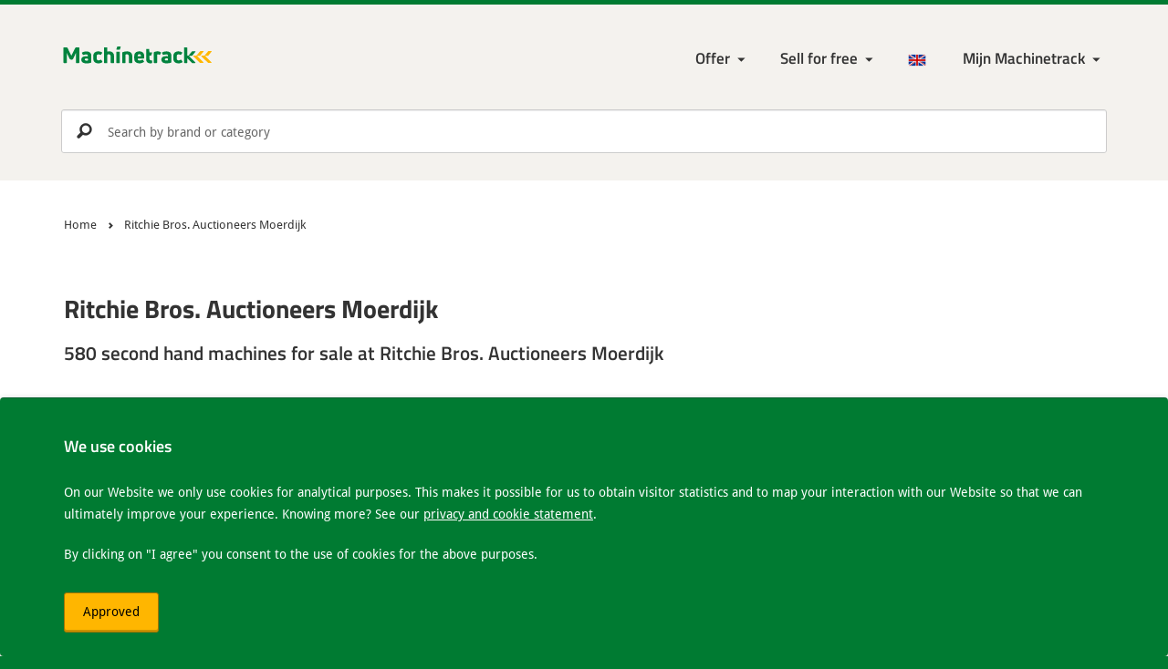

--- FILE ---
content_type: text/html; charset=UTF-8
request_url: https://www.machinetrack.eu/en/seller/ritchie-bros-auctioneers-moerdijk
body_size: 13981
content:

<!DOCTYPE html>
<html lang="en-GB">
<head>

    <meta http-equiv="Content-Type" content="text/html; charset=UTF-8">

    <meta http-equiv="X-UA-Compatible" content="IE=edge">
    <meta name="viewport" content="width=device-width, initial-scale=1.0">

    <title>            Ritchie Bros. Auctioneers Moerdijk
     | Machinetrack</title>

    <meta http-equiv="content-language" content="en-GB" />

    <link rel="alternate" href="https://www.machinetrack.nl/nl/verkoper/ritchie-bros-auctioneers-moerdijk" hreflang="nl-NL" />
    <link rel="alternate" href="https://www.machinetrack.be/nl/verkoper/ritchie-bros-auctioneers-moerdijk" hreflang="nl-BE" />
    <link rel="alternate" href="https://www.machinetrack.co.uk/en/seller/ritchie-bros-auctioneers-moerdijk" hreflang="en-GB" />
    <link rel="alternate" href="https://www.machinetrack.de/de/verkaufer/ritchie-bros-auctioneers-moerdijk" hreflang="de-DE" />
    <link rel="alternate" href="https://www.machinetrack.eu/en/seller/ritchie-bros-auctioneers-moerdijk" hreflang="x-default" />

    <link rel="canonical" href="https://www.machinetrack.eu/en/seller/ritchie-bros-auctioneers-moerdijk" />

    <meta name="description" lang="en-GB" content="            Ritchie Bros. Auctioneers Moerdijk from Zevenbergen in netherlands sells second-hand machines via the largest (free) machine marketplace.
    " />
    <meta name="keywords" lang="en-GB" content="" />
    <meta name="robots" content="index,follow" />

    <meta property="og:title" content="            Ritchie Bros. Auctioneers Moerdijk
    ">
    <meta property="og:site_name" content="Machinetrack">
    <meta property="og:url" content="https://www.machinetrack.eu/en/seller/ritchie-bros-auctioneers-moerdijk">
    <meta property="og:description" content="            Ritchie Bros. Auctioneers Moerdijk from Zevenbergen in netherlands sells second-hand machines via the largest (free) machine marketplace.
    ">
    <meta property="og:type" content="product.group">
    <meta property="og:image" content="http://www.machinetrack.eu/bundles/mtrmtcore/img/icon/maskable_icon.png?v=1.39">

    <meta name="mobile-web-app-capable" content="yes">
    <meta name="application-name" content="Machinetrack">
    <meta name="msapplication-tap-highlight" content="no">
    <meta name="apple-mobile-web-app-capable" content="yes">
    <meta name="apple-mobile-web-app-status-bar-style" content="black">
    <meta name="apple-mobile-web-app-title" content="Machinetrack">

    <meta name="theme-color" content="#00833e">

            <link rel="shortcut icon" href="/bundles/mtrmtcore/img/favicon.ico?v=1.39">

        <link rel="stylesheet" href="/bundles/mtrmtcore/css/base.min.css?v=1.39" />

        <link rel="manifest" href="/manifest.json">
        <link rel="apple-touch-icon" sizes="120x120" href="/bundles/mtrmtcore/img/icon/apple-touch-icon.png?v=1.39">
        <link rel="icon" type="image/png" sizes="32x32" href="/bundles/mtrmtcore/img/icon/favicon-32x32.png?v=1.39">
        <link rel="icon" type="image/png" sizes="16x16" href="/bundles/mtrmtcore/img/icon/favicon-16x16.png?v=1.39">
        <link rel="mask-icon" href="/bundles/mtrmtcore/img/icon/safari-pinned-tab.svg?v=1.39" color="#00833e">
    
</head>

<!-- Google tag (gtag.js) -->
<script async src="https://www.googletagmanager.com/gtag/js?id=G-VPG483MQFJ"></script>
<script>
    window.dataLayer = window.dataLayer || [];
    function gtag(){dataLayer.push(arguments);}
    gtag('js', new Date());

    gtag('config', 'G-VPG483MQFJ');
</script>

<body>

<!--[if lt IE 8]>
<p class="browserupgrade">You are using an <strong>outdated</strong> browser. Please <a href="http://browsehappy.com/">upgrade your browser</a> to improve your experience.</p>
<![endif]-->

<header>

    <div class="container">

        <!-- Start navigation -->
        <nav class="navbar" role="navigation">

            <div class="navbar-header">
                <a class="logo" href="/en">
                    <img src="/bundles/mtrmtcore/img/logo/machinetrack_logo-min.svg?v=1.39" alt="Machinetrack" />
                </a>
            </div>

            <div class="navbar-nav">

                <div class="navbar-menu">

                    <ul class="navbar-menu--main">

                        <li class="close" data-icon="i" aria-label="Close"></li>

                        <li class="login-link">
                            <a href="/en/login">Inloggen</a>
                        </li>

                        
                            <li class="dropdown menu-large"><a href="#" class="dropdown-toggle" data-toggle="dropdown">Offer</a>
                                <ul class="dropdown-menu megamenu">
                                    <li>
                                        <ul id="maincat">
                                                                                            <li>
                                                    <a href="#" id="1" name="/en/used/construction-machinery" onclick="return false;" class="mainLink">
                                                        Construction machinery <small>16232</small>
                                                    </a>
                                                </li>
                                                                                            <li>
                                                    <a href="#" id="2" name="/en/used/agricultural-machinery" onclick="return false;" class="mainLink">
                                                        Agricultural machinery <small>10079</small>
                                                    </a>
                                                </li>
                                                                                            <li>
                                                    <a href="#" id="3" name="/en/used/transport" onclick="return false;" class="mainLink">
                                                        Transport <small>24181</small>
                                                    </a>
                                                </li>
                                                                                            <li>
                                                    <a href="#" id="4" name="/en/used/internal-logistics" onclick="return false;" class="mainLink">
                                                        Internal logistics <small>7654</small>
                                                    </a>
                                                </li>
                                                                                            <li>
                                                    <a href="#" id="5" name="/en/used/garden-park-forestry" onclick="return false;" class="mainLink">
                                                        Garden, Park &amp; Forestry <small>4687</small>
                                                    </a>
                                                </li>
                                                                                            <li>
                                                    <a href="#" id="583" name="/en/used/attachments" onclick="return false;" class="mainLink">
                                                        Attachments <small>8085</small>
                                                    </a>
                                                </li>
                                                                                            <li>
                                                    <a href="#" id="584" name="/en/used/parts" onclick="return false;" class="mainLink">
                                                        Parts <small>35065</small>
                                                    </a>
                                                </li>
                                                                                            <li>
                                                    <a href="#" id="84" name="/en/used/metalworking-machinery" onclick="return false;" class="mainLink">
                                                        Metalworking machinery <small>325</small>
                                                    </a>
                                                </li>
                                                                                            <li>
                                                    <a href="#" id="86" name="/en/used/woodworking" onclick="return false;" class="mainLink">
                                                        Woodworking <small>321</small>
                                                    </a>
                                                </li>
                                                                                            <li>
                                                    <a href="#" id="6" name="/en/used/remaining" onclick="return false;" class="mainLink">
                                                        Remaining <small>5521</small>
                                                    </a>
                                                </li>
                                                                                    </ul>
                                    </li>
                                    <li>
                                        <ul id="subcat"></ul>
                                    </li>
                                </ul>
                            </li>

                            <li class="dropdown"><a href="/en/advertise" class="dropdown-toggle" data-toggle="dropdown" aria-haspopup="true" aria-expanded="false">Sell for free</a>
                                <ul class="dropdown-menu">
                                    <li><a href=/en/advertise>Advertise on Machinetrack</a></li>
                                    <li><a href="/en/advertise/subscribe">Subscribe</a></li>
                                    <li><a href=/en/advertise/import-stock>Import inventory</a></li>
                                    <li><a href=/en/advertise/export-stock>Export inventory</a></li>
                                    <li><a href="/en/advertise/export-to-marktplaats">Export to Marktplaats.nl</a></li>
                                    <li><a href="/en/advertise/export-to-own-website">Export to your own website</a></li>
                                    <li><a href="/en/advertise/new-own-website">New own website</a></li>
                                </ul>
                            </li>

                        
                        
                            <li class="language-menu dropdown"><a href="/en"><img src="/bundles/mtrmtcore/img/flags/EN.png?v=1.39" alt="en" /></a>
                                <ul class="dropdown-menu language-menu-list">
                                    <li><a href="/nl/verkoper/ritchie-bros-auctioneers-moerdijk"><img src="/bundles/mtrmtcore/img/flags/NL.png?v=1.39" class="flags" alt="nl" /> Nederlands</a></li>                                                                        <li><a href="/de/verkaufer/ritchie-bros-auctioneers-moerdijk"><img src="/bundles/mtrmtcore/img/flags/DE.png?v=1.39" class="flags" alt="de" /> Deutsch</a></li>                                </ul>
                            </li>

                            <li class="account-login dropdown">

                                <a href="/en/login" class="dropdown-toggle" data-toggle="dropdown" aria-haspopup="true" aria-expanded="false" aria-label="My Machinetrack Machinetrack"></a>

                                <ul class="dropdown-menu">
                                    <li>
                                        <div class="dropdown-login">

                                            <form action="/en/login" method="post" novalidate="novalidate">

                                                <div class="form-group">
                                                    <label for="username" class="control-label">Username or email address:</label>
                                                    <input type="text" id="username" name="_username" class="form-control" placeholder="Username or email address" />
                                                </div>

                                                <div class="form-group">
                                                    <label for="password" class="control-label">Password:</label>
                                                    <input type="password" id="password" name="_password" class="form-control" placeholder="Password" />
                                                    <a href="/en/login/password-forgotten">Forgot Password</a>
                                                </div>

                                                <div class="form-group">
                                                    <div class="checkbox checkbox-inline">
                                                        <input type="checkbox" id="remember" name="remember" value="1">
                                                        <label for="remember">Remember login details</label>
                                                    </div>
                                                </div>

                                                <div class="form-group">
                                                    <button type="submit" id="logintype_save" class="btn btn-primary">Login</button>
                                                </div>

                                            </form>

                                        </div>

                                    </li>
                                    <li><a href="/en/advertise/subscribe">Request account</a></li>
                                </ul>
                            </li>

                        
                        
                    </ul>

                    <ul class="navbar-menu--generic">

                        <li class="favorite-menu hide">
                            <a href="/en/favorites" class="favorite-link active" data-icon="頩" data-count="0" title="Bewaar"></a>
                        </li>

                    </ul>

                    <a href="#" role="button" class="btn btn-warning btn-menu" title="Menu"></a>

                </div>

            </div>

        </nav>
        <!-- End navigation -->
    </div>

    
    
    
                <div class="search_container ">

        <div class="navbar-search">
            <form role="search" onclick="return false;">
                <input type="search" id="searchInput" name="search" class="form-control" aria-label="Search by brand or category" placeholder="Search by brand or category" autocomplete="off">
                <input type="submit" id="searchBtn" value="p">
            </form>
        </div>

        <button type="button" class="close" data-icon="i" aria-label="Close"></button>

        <div class="search-results"></div>
    
</div>

</header>

<main>

    
    <!-- Start breadcrumbs -->
    <section class="page-breadcrumb">

        <div class="container">

            <div class="breadcrumb">
                <div class="container">

                    <ul itemscope="" itemtype="http://schema.org/BreadcrumbList">

                        <li itemprop="itemListElement" itemscope itemtype="http://schema.org/ListItem">
                            <a itemprop="item" href="/en">
                                <span itemprop="name">Home</span>
                            </a>
                            <meta itemprop="position" content="1" />
                        </li>

                                                
                            <li itemprop="itemListElement" itemscope itemtype="http://schema.org/ListItem">
                                <a itemprop="item" href="/en/seller/ritchie-bros-auctioneers-moerdijk">
                                    <span itemprop="name">Ritchie Bros. Auctioneers Moerdijk</span>
                                </a>
                                <meta itemprop="position" content="2" />
                            </li>

                                                    
                    </ul>

                </div>
            </div>

        </div>

    </section>
    <!-- End breadcrumbs -->


    <section class="row">

        <div class="container">

            


            <div class="col-md-12">

                
                <h1>Ritchie Bros. Auctioneers Moerdijk</h1>
                                    <h2>580 second hand machines for sale at Ritchie Bros. Auctioneers Moerdijk</h2>
                
                <div class="active-filters filterBtn">

                    
                    
                    
                    
                    
                    
                    
                    
                    
                    
                    
                    
                    
                    
                </div>
            </div>
        </div>

    </section>

    <section class="machine-list gray-background">

        <div class="container">

            <aside class="col-md-3">

                <button type="button" class="close" data-icon="i" aria-label="Close"></button>

                
                    <div class="dealer-address hidden-md-down">
                        <h3>Contact information</h3>
                        <address>
                            <span>Mark S Clarkelaan 21</span>
                            <span>4671RK Zevenbergen</span>
                                                        <span><img class="img-load" data-src="/bundles/mtrmtcore/img/flags/NL.png?v=1.39" alt="nl"/> Netherlands</span>
                            <br>
                            <ul>
                                <li itemprop="telephone"><a href="#" onclick="showTel(1348); return false;" data-icon="x" id="ShowPhoneNumber">+31(0)1... view</a></li>                                                                                                <li itemprop="url"><a href="https://www.rbauction.nl" target="_blank" rel="noopener" data-icon="K">www.rbauction.nl</a></li>                            </ul>
                        </address>
                    </div>

                
                
                                    <div id="brandFilter">
                        <label class="h3">Brand</label>
                        <div id="brandFilterPanel">
                            <div class="brandFilterResult">
                                                                                                                                                                                                                                                                                                                                                                                                                                                                                                                                                                                                                                                                                                                                                                                                                                                                                                                                                                                                                                                                                                                                                                                                                                                                                                                                                                                                                                                                                                                                                                                                                                                                                                                                                                                                                                                                                                                                                                                                                                                                                                                                                                                                                                                                                                                                                                                                                                                                                                                                                                                                                                                                                                                                                                                                                                                                                                                                                                                                                                                                                                                                                                                                                                                                                                                                                                                                                                                                                                                                                                                                        
                                                                                                    
                                                                                    <div class="checkbox">
                                                <input type="checkbox" id="brand198">
                                                <label for="brand198">Mustang</label><small class="cat-amount">18</small>
                                            </div>
                                                                                                                        
                                                                                                        
                                                                                    <div class="checkbox">
                                                <input type="checkbox" id="brand61">
                                                <label for="brand61">Hyundai</label><small class="cat-amount">11</small>
                                            </div>
                                                                                                                        
                                                                                                        
                                                                                    <div class="checkbox">
                                                <input type="checkbox" id="brand1">
                                                <label for="brand1">Volvo</label><small class="cat-amount">9</small>
                                            </div>
                                                                                                                        
                                                                                                        
                                                                                    <div class="checkbox">
                                                <input type="checkbox" id="brand4">
                                                <label for="brand4">JCB</label><small class="cat-amount">7</small>
                                            </div>
                                                                                                                        
                                                                                                        
                                                                                    <div class="checkbox">
                                                <input type="checkbox" id="brand8">
                                                <label for="brand8">Komatsu</label><small class="cat-amount">7</small>
                                            </div>
                                                                                                                        
                                                                                                        
                                                                                    <div class="checkbox">
                                                <input type="checkbox" id="brand250">
                                                <label for="brand250">Toyota</label><small class="cat-amount">7</small>
                                            </div>
                                                                                                                        
                                                                                                        
                                                                                    <div class="checkbox">
                                                <input type="checkbox" id="brand157">
                                                <label for="brand157">Krone</label><small class="cat-amount">5</small>
                                            </div>
                                                                                                                        
                                                                                                        
                                                                                    <div class="checkbox">
                                                <input type="checkbox" id="brand21">
                                                <label for="brand21">MAN</label><small class="cat-amount">5</small>
                                            </div>
                                                                                                                            <button class="more-link">More</button>
                                            <div id="brandMoreResult" style="display: none;">
                                                                                
                                                                                                        
                                                                                    <div class="checkbox">
                                                <input type="checkbox" id="brand32">
                                                <label for="brand32">Ausa</label><small class="cat-amount">4</small>
                                            </div>
                                                                                                                        
                                                                                                        
                                                                                    <div class="checkbox">
                                                <input type="checkbox" id="brand962">
                                                <label for="brand962">Belle</label><small class="cat-amount">4</small>
                                            </div>
                                                                                                                        
                                                                                                        
                                                                                    <div class="checkbox">
                                                <input type="checkbox" id="brand12">
                                                <label for="brand12">Bobcat</label><small class="cat-amount">4</small>
                                            </div>
                                                                                                                        
                                                                                                        
                                                                                    <div class="checkbox">
                                                <input type="checkbox" id="brand5">
                                                <label for="brand5">Caterpillar</label><small class="cat-amount">4</small>
                                            </div>
                                                                                                                        
                                                                                                        
                                                                                    <div class="checkbox">
                                                <input type="checkbox" id="brand1042">
                                                <label for="brand1042">Compactor</label><small class="cat-amount">4</small>
                                            </div>
                                                                                                                        
                                                                                                        
                                                                                    <div class="checkbox">
                                                <input type="checkbox" id="brand90">
                                                <label for="brand90">Doosan</label><small class="cat-amount">4</small>
                                            </div>
                                                                                                                        
                                                                                                        
                                                                                    <div class="checkbox">
                                                <input type="checkbox" id="brand6">
                                                <label for="brand6">Kubota</label><small class="cat-amount">4</small>
                                            </div>
                                                                                                                        
                                                                                                        
                                                                                    <div class="checkbox">
                                                <input type="checkbox" id="brand38">
                                                <label for="brand38">Manitou</label><small class="cat-amount">4</small>
                                            </div>
                                                                                                                        
                                                                                                        
                                                                                    <div class="checkbox">
                                                <input type="checkbox" id="brand87">
                                                <label for="brand87">Schmitz</label><small class="cat-amount">4</small>
                                            </div>
                                                                                                                        
                                                                                                        
                                                                                    <div class="checkbox">
                                                <input type="checkbox" id="brand31">
                                                <label for="brand31">Ammann</label><small class="cat-amount">3</small>
                                            </div>
                                                                                                                        
                                                                                                        
                                                                                    <div class="checkbox">
                                                <input type="checkbox" id="brand757">
                                                <label for="brand757">BM</label><small class="cat-amount">3</small>
                                            </div>
                                                                                                                        
                                                                                                        
                                                                                    <div class="checkbox">
                                                <input type="checkbox" id="brand47">
                                                <label for="brand47">Genie</label><small class="cat-amount">3</small>
                                            </div>
                                                                                                                        
                                                                                                        
                                                                                    <div class="checkbox">
                                                <input type="checkbox" id="brand444">
                                                <label for="brand444">Vögele</label><small class="cat-amount">3</small>
                                            </div>
                                                                                                                        
                                                                                                        
                                                                                    <div class="checkbox">
                                                <input type="checkbox" id="brand60">
                                                <label for="brand60">Wacker</label><small class="cat-amount">3</small>
                                            </div>
                                                                                                                        
                                                                                                        
                                                                                    <div class="checkbox">
                                                <input type="checkbox" id="brand179">
                                                <label for="brand179">Atlas-Copco</label><small class="cat-amount">2</small>
                                            </div>
                                                                                                                        
                                                                                                        
                                                                                    <div class="checkbox">
                                                <input type="checkbox" id="brand59">
                                                <label for="brand59">Bomag</label><small class="cat-amount">2</small>
                                            </div>
                                                                                                                        
                                                                                                        
                                                                                    <div class="checkbox">
                                                <input type="checkbox" id="brand659">
                                                <label for="brand659">BT</label><small class="cat-amount">2</small>
                                            </div>
                                                                                                                        
                                                                                                        
                                                                                    <div class="checkbox">
                                                <input type="checkbox" id="brand807">
                                                <label for="brand807">Cascade</label><small class="cat-amount">2</small>
                                            </div>
                                                                                                                        
                                                                                                        
                                                                                    <div class="checkbox">
                                                <input type="checkbox" id="brand104">
                                                <label for="brand104">Fiat</label><small class="cat-amount">2</small>
                                            </div>
                                                                                                                        
                                                                                                        
                                                                                    <div class="checkbox">
                                                <input type="checkbox" id="brand76">
                                                <label for="brand76">Hamm</label><small class="cat-amount">2</small>
                                            </div>
                                                                                                                        
                                                                                                        
                                                                                    <div class="checkbox">
                                                <input type="checkbox" id="brand1211">
                                                <label for="brand1211">Land Rover</label><small class="cat-amount">2</small>
                                            </div>
                                                                                                                        
                                                                                                        
                                                                                    <div class="checkbox">
                                                <input type="checkbox" id="brand33">
                                                <label for="brand33">Liebherr</label><small class="cat-amount">2</small>
                                            </div>
                                                                                                                        
                                                                                                        
                                                                                    <div class="checkbox">
                                                <input type="checkbox" id="brand1086">
                                                <label for="brand1086">Meiller</label><small class="cat-amount">2</small>
                                            </div>
                                                                                                                        
                                                                                                        
                                                                                    <div class="checkbox">
                                                <input type="checkbox" id="brand27">
                                                <label for="brand27">Mercedes-Benz</label><small class="cat-amount">2</small>
                                            </div>
                                                                                                                        
                                                                                                        
                                                                                    <div class="checkbox">
                                                <input type="checkbox" id="brand1274">
                                                <label for="brand1274">Swepac</label><small class="cat-amount">2</small>
                                            </div>
                                                                                                                        
                                                                                                        
                                                                                    <div class="checkbox">
                                                <input type="checkbox" id="brand456">
                                                <label for="brand456">Arden</label><small class="cat-amount">1</small>
                                            </div>
                                                                                                                        
                                                                                                        
                                                                                    <div class="checkbox">
                                                <input type="checkbox" id="brand507">
                                                <label for="brand507">Barber Greene</label><small class="cat-amount">1</small>
                                            </div>
                                                                                                                        
                                                                                                        
                                                                                    <div class="checkbox">
                                                <input type="checkbox" id="brand1090">
                                                <label for="brand1090">Burg</label><small class="cat-amount">1</small>
                                            </div>
                                                                                                                        
                                                                                                        
                                                                                    <div class="checkbox">
                                                <input type="checkbox" id="brand16">
                                                <label for="brand16">Case</label><small class="cat-amount">1</small>
                                            </div>
                                                                                                                        
                                                                                                        
                                                                                    <div class="checkbox">
                                                <input type="checkbox" id="brand67">
                                                <label for="brand67">DAF</label><small class="cat-amount">1</small>
                                            </div>
                                                                                                                        
                                                                                                        
                                                                                    <div class="checkbox">
                                                <input type="checkbox" id="brand245">
                                                <label for="brand245">Dehaco</label><small class="cat-amount">1</small>
                                            </div>
                                                                                                                        
                                                                                                        
                                                                                    <div class="checkbox">
                                                <input type="checkbox" id="brand232">
                                                <label for="brand232">Economy</label><small class="cat-amount">1</small>
                                            </div>
                                                                                                                        
                                                                                                        
                                                                                    <div class="checkbox">
                                                <input type="checkbox" id="brand729">
                                                <label for="brand729">Fenwick</label><small class="cat-amount">1</small>
                                            </div>
                                                                                                                        
                                                                                                        
                                                                                    <div class="checkbox">
                                                <input type="checkbox" id="brand46">
                                                <label for="brand46">Haulotte</label><small class="cat-amount">1</small>
                                            </div>
                                                                                                                        
                                                                                                        
                                                                                    <div class="checkbox">
                                                <input type="checkbox" id="brand207">
                                                <label for="brand207">Husqvarna</label><small class="cat-amount">1</small>
                                            </div>
                                                                                                                        
                                                                                                        
                                                                                    <div class="checkbox">
                                                <input type="checkbox" id="brand19">
                                                <label for="brand19">Iveco</label><small class="cat-amount">1</small>
                                            </div>
                                                                                                                        
                                                                                                        
                                                                                    <div class="checkbox">
                                                <input type="checkbox" id="brand39">
                                                <label for="brand39">JLG</label><small class="cat-amount">1</small>
                                            </div>
                                                                                                                        
                                                                                                        
                                                                                    <div class="checkbox">
                                                <input type="checkbox" id="brand169">
                                                <label for="brand169">Jumbo</label><small class="cat-amount">1</small>
                                            </div>
                                                                                                                        
                                                                                                        
                                                                                    <div class="checkbox">
                                                <input type="checkbox" id="brand178">
                                                <label for="brand178">Karcher</label><small class="cat-amount">1</small>
                                            </div>
                                                                                                                        
                                                                                                        
                                                                                    <div class="checkbox">
                                                <input type="checkbox" id="brand1303">
                                                <label for="brand1303">Montini</label><small class="cat-amount">1</small>
                                            </div>
                                                                                                                        
                                                                                                        
                                                                                    <div class="checkbox">
                                                <input type="checkbox" id="brand64">
                                                <label for="brand64">New Holland</label><small class="cat-amount">1</small>
                                            </div>
                                                                                                                        
                                                                                                        
                                                                                    <div class="checkbox">
                                                <input type="checkbox" id="brand530">
                                                <label for="brand530">Nooteboom</label><small class="cat-amount">1</small>
                                            </div>
                                                                                                                        
                                                                                                                                            <a class="less-link">Less</a>
                                    </div>
                                                            </div>
                        </div>
                    </div>
                
                
                
                <div class="filterBtn">

                    <div id="priceFilter" style="display: block;">
                        <label class="h3">Price: <span class="priceFilterResult"></span></label>
                        <div id="priceFilterSlider" class="noUi-target noUi-ltr noUi-horizontal"></div>
                    </div>

                    <div id="yearFilter" style="display: block;">
                        <label class="h3">Construction year: <span class="yearFilterResult"></span></label>
                        <div id="yearFilterSlider" class="noUi-target noUi-ltr noUi-horizontal"></div>
                    </div>

                    <div id="hoursFilter" style="display: block;">
                        <label class="h3">Workinghours: <span class="hoursFilterResult"></span></label>
                        <div id="hoursFilterSlider" class="noUi-target noUi-ltr noUi-horizontal"></div>
                    </div>

                    <div id="mileageFilter" style="display: block;">
                        <label class="h3">Mileage: <span class="mileageFilterResult"></span></label>
                        <div id="mileageFilterSlider" class="noUi-target noUi-ltr noUi-horizontal"></div>
                    </div>

                    <div id="weightFilter" style="display: block;">
                        <label class="h3">Weight: <span class="weightFilterResult"></span></label>
                        <div id="weightFilterSlider" class="noUi-target noUi-ltr noUi-horizontal"></div>
                    </div>

                    <div id="optionsFilter" style="display: block;">
                        <label class="h3">Options</label>
                        <div id="optionsFilterPanel">
                            <div class="optionsFilterResult"></div>
                        </div>
                        <div id="optionsSliderPanel">
                            <div class="optionsSliderResult"></div>
                        </div>
                    </div>

                    <div id="conditionFilter" style="display: block;">
                        <label class="h3">Condition</label>
                        <div id="conditionFilterPanel">
                            <div class="conditionFilterResult"></div>
                        </div>
                    </div>

                    <div id="countryFilter" style="display: block;">
                        <label class="h3">Country</label>
                        <div id="countryFilterPanel">
                            <div class="countryFilterResult"></div>
                        </div>
                    </div>

                </div>

            </aside>

            <div class="col-md-9 search-head">

                <button class="btn btn-warning btn-filter">Filter</button>

                
                                                                                    
                                                                
                <div class="results">
                    <p>1 - 30 from 580 Results</p>
                </div>

                <div class="sort">
                    <label for="sortBy">Sort by</label>

                    <select id="sortBy" class="form-control">
                        <option value="position-desc">Relevance</option>
                        <option value="price-asc"">Price (low to high)</option>
                        <option value="price-desc"">Price (high to low)</option>
                        <option value="year-desc"">Year (new to old)</option>
                        <option value="year-asc"">Year (old to new)</option>
                        <option value="hours-asc"">Workinghours (low to high)</option>
                        <option value="hours-desc"">Workinghours (high to low)</option>
                        <option value="title-asc"">Title (A-Z)</option>
                        <option value="title-desc"">Title (Z-A)</option>
                        <option value="country-asc"">Country (A-Z)</option>
                        <option value="country-desc"">Country (Z-A)</option>
                    </select>

                </div>

                <!-- RESULTS -->
                <table class="table table-condensed" id="adList">

                    <tbody>

                        
                            <tr>
                                <td>

                                    <div class="row row-eq-height adList">

                                                                                    <div class="badge badge_new">New</div>
                                        
                                        <div class="col-sm-3 adImg">
                                            <a href="/en/2727826/attachments/remaining-detachable/ks-60-sweeper-unused">
                                                                                                    <img data-src="https://media.machinetrack.nl/16203/image/medium/17689728731651.jpg" class="img-responsive img-load" alt="ks-60-sweeper-unused">
                                                                                            </a>
                                        </div>

                                        <div class="col-sm-7 data">

                                            <div class="col-sm-12 dataInfo">
                                                <a href="/en/2727826/attachments/remaining-detachable/ks-60-sweeper-unused"><h3>KS 60 Sweeper (Unused)</h3></a>

                                                                                                                                                                                                                                                                                                
                                                                                                
                                            </div>

                                            <div class="col-sm-12 dataPrice">
                                                <span>
                                                                                                            Price on request
                                                                                                    </span>
                                            </div>

                                        </div>

                                        <div class="col-sm-4 dealer">

                                            <div class="col-sm-12 dealerInfo ">
                                                                                                    <h3><a href="/en/seller/ritchie-bros-auctioneers-moerdijk">Ritchie Bros. Auctioneers Moerdijk</a></h3>
                                                                                                <p>Zevenbergen</p>
                                                <p>
                                                    <img class="img-load" data-src="/bundles/mtrmtcore/img/flags/NL.png?v=1.39" alt="nl" />
                                                    Netherlands
                                                </p>
                                            </div>

                                        </div>
                                    </div>

                                </td>
                            </tr>

                        
                            <tr>
                                <td>

                                    <div class="row row-eq-height adList">

                                                                                    <div class="badge badge_new">New</div>
                                        
                                        <div class="col-sm-3 adImg">
                                            <a href="/en/2727825/attachments/remaining-detachable/ks-60-sweeper-unused">
                                                                                                    <img data-src="https://media.machinetrack.nl/16203/image/medium/17689728711614.jpg" class="img-responsive img-load" alt="ks-60-sweeper-unused">
                                                                                            </a>
                                        </div>

                                        <div class="col-sm-7 data">

                                            <div class="col-sm-12 dataInfo">
                                                <a href="/en/2727825/attachments/remaining-detachable/ks-60-sweeper-unused"><h3>KS 60 Sweeper (Unused)</h3></a>

                                                                                                                                                                                                                                                                                                <p>2025</p>
                                                                                                
                                            </div>

                                            <div class="col-sm-12 dataPrice">
                                                <span>
                                                                                                            Price on request
                                                                                                    </span>
                                            </div>

                                        </div>

                                        <div class="col-sm-4 dealer">

                                            <div class="col-sm-12 dealerInfo ">
                                                                                                    <h3><a href="/en/seller/ritchie-bros-auctioneers-moerdijk">Ritchie Bros. Auctioneers Moerdijk</a></h3>
                                                                                                <p>Zevenbergen</p>
                                                <p>
                                                    <img class="img-load" data-src="/bundles/mtrmtcore/img/flags/NL.png?v=1.39" alt="nl" />
                                                    Netherlands
                                                </p>
                                            </div>

                                        </div>
                                    </div>

                                </td>
                            </tr>

                        
                            <tr>
                                <td>

                                    <div class="row row-eq-height adList">

                                                                                    <div class="badge badge_new">New</div>
                                        
                                        <div class="col-sm-3 adImg">
                                            <a href="/en/2727824/agricultural-machinery/hay-harvesting/rotary-mowers/solmek-ef-150">
                                                                                                    <img data-src="https://media.machinetrack.nl/16203/image/medium/17689728691927.jpg" class="img-responsive img-load" alt="solmek-ef-150">
                                                                                            </a>
                                        </div>

                                        <div class="col-sm-7 data">

                                            <div class="col-sm-12 dataInfo">
                                                <a href="/en/2727824/agricultural-machinery/hay-harvesting/rotary-mowers/solmek-ef-150"><h3>Solmek EF-150</h3></a>

                                                                                                                                                                                                                                                                                                <p>2025</p>
                                                                                                
                                            </div>

                                            <div class="col-sm-12 dataPrice">
                                                <span>
                                                                                                            Price on request
                                                                                                    </span>
                                            </div>

                                        </div>

                                        <div class="col-sm-4 dealer">

                                            <div class="col-sm-12 dealerInfo ">
                                                                                                    <h3><a href="/en/seller/ritchie-bros-auctioneers-moerdijk">Ritchie Bros. Auctioneers Moerdijk</a></h3>
                                                                                                <p>Zevenbergen</p>
                                                <p>
                                                    <img class="img-load" data-src="/bundles/mtrmtcore/img/flags/NL.png?v=1.39" alt="nl" />
                                                    Netherlands
                                                </p>
                                            </div>

                                        </div>
                                    </div>

                                </td>
                            </tr>

                        
                            <tr>
                                <td>

                                    <div class="row row-eq-height adList">

                                                                                    <div class="badge badge_new">New</div>
                                        
                                        <div class="col-sm-3 adImg">
                                            <a href="/en/2727823/agricultural-machinery/hay-harvesting/rotary-mowers/solmek-ef-150">
                                                                                                    <img data-src="https://media.machinetrack.nl/16203/image/medium/17689728661266.jpg" class="img-responsive img-load" alt="solmek-ef-150">
                                                                                            </a>
                                        </div>

                                        <div class="col-sm-7 data">

                                            <div class="col-sm-12 dataInfo">
                                                <a href="/en/2727823/agricultural-machinery/hay-harvesting/rotary-mowers/solmek-ef-150"><h3>Solmek EF-150</h3></a>

                                                                                                                                                                                                                                                                                                <p>2025</p>
                                                                                                
                                            </div>

                                            <div class="col-sm-12 dataPrice">
                                                <span>
                                                                                                            Price on request
                                                                                                    </span>
                                            </div>

                                        </div>

                                        <div class="col-sm-4 dealer">

                                            <div class="col-sm-12 dealerInfo ">
                                                                                                    <h3><a href="/en/seller/ritchie-bros-auctioneers-moerdijk">Ritchie Bros. Auctioneers Moerdijk</a></h3>
                                                                                                <p>Zevenbergen</p>
                                                <p>
                                                    <img class="img-load" data-src="/bundles/mtrmtcore/img/flags/NL.png?v=1.39" alt="nl" />
                                                    Netherlands
                                                </p>
                                            </div>

                                        </div>
                                    </div>

                                </td>
                            </tr>

                        
                            <tr>
                                <td>

                                    <div class="row row-eq-height adList">

                                                                                    <div class="badge badge_new">New</div>
                                        
                                        <div class="col-sm-3 adImg">
                                            <a href="/en/2727822/agricultural-machinery/hay-harvesting/rotary-mowers/solmek-ef-150">
                                                                                                    <img data-src="https://media.machinetrack.nl/16203/image/medium/17689728651680.jpg" class="img-responsive img-load" alt="solmek-ef-150">
                                                                                            </a>
                                        </div>

                                        <div class="col-sm-7 data">

                                            <div class="col-sm-12 dataInfo">
                                                <a href="/en/2727822/agricultural-machinery/hay-harvesting/rotary-mowers/solmek-ef-150"><h3>Solmek EF-150</h3></a>

                                                                                                                                                                                                                                                                                                <p>2025</p>
                                                                                                
                                            </div>

                                            <div class="col-sm-12 dataPrice">
                                                <span>
                                                                                                            Price on request
                                                                                                    </span>
                                            </div>

                                        </div>

                                        <div class="col-sm-4 dealer">

                                            <div class="col-sm-12 dealerInfo ">
                                                                                                    <h3><a href="/en/seller/ritchie-bros-auctioneers-moerdijk">Ritchie Bros. Auctioneers Moerdijk</a></h3>
                                                                                                <p>Zevenbergen</p>
                                                <p>
                                                    <img class="img-load" data-src="/bundles/mtrmtcore/img/flags/NL.png?v=1.39" alt="nl" />
                                                    Netherlands
                                                </p>
                                            </div>

                                        </div>
                                    </div>

                                </td>
                            </tr>

                        
                            <tr>
                                <td>

                                    <div class="row row-eq-height adList">

                                                                                    <div class="badge badge_new">New</div>
                                        
                                        <div class="col-sm-3 adImg">
                                            <a href="/en/2727821/agricultural-machinery/hay-harvesting/rotary-mowers/solmek-ef-150">
                                                                                                    <img data-src="https://media.machinetrack.nl/16203/image/medium/17689728631862.jpg" class="img-responsive img-load" alt="solmek-ef-150">
                                                                                            </a>
                                        </div>

                                        <div class="col-sm-7 data">

                                            <div class="col-sm-12 dataInfo">
                                                <a href="/en/2727821/agricultural-machinery/hay-harvesting/rotary-mowers/solmek-ef-150"><h3>Solmek EF-150</h3></a>

                                                                                                                                                                                                                                                                                                <p>2025</p>
                                                                                                
                                            </div>

                                            <div class="col-sm-12 dataPrice">
                                                <span>
                                                                                                            Price on request
                                                                                                    </span>
                                            </div>

                                        </div>

                                        <div class="col-sm-4 dealer">

                                            <div class="col-sm-12 dealerInfo ">
                                                                                                    <h3><a href="/en/seller/ritchie-bros-auctioneers-moerdijk">Ritchie Bros. Auctioneers Moerdijk</a></h3>
                                                                                                <p>Zevenbergen</p>
                                                <p>
                                                    <img class="img-load" data-src="/bundles/mtrmtcore/img/flags/NL.png?v=1.39" alt="nl" />
                                                    Netherlands
                                                </p>
                                            </div>

                                        </div>
                                    </div>

                                </td>
                            </tr>

                        
                            <tr>
                                <td>

                                    <div class="row row-eq-height adList">

                                                                                    <div class="badge badge_new">New</div>
                                        
                                        <div class="col-sm-3 adImg">
                                            <a href="/en/2727820/agricultural-machinery/hay-harvesting/rotary-mowers/solmek-ef-150">
                                                                                                    <img data-src="https://media.machinetrack.nl/16203/image/medium/17689728601443.jpg" class="img-responsive img-load" alt="solmek-ef-150">
                                                                                            </a>
                                        </div>

                                        <div class="col-sm-7 data">

                                            <div class="col-sm-12 dataInfo">
                                                <a href="/en/2727820/agricultural-machinery/hay-harvesting/rotary-mowers/solmek-ef-150"><h3>Solmek EF-150</h3></a>

                                                                                                                                                                                                                                                                                                <p>2025</p>
                                                                                                
                                            </div>

                                            <div class="col-sm-12 dataPrice">
                                                <span>
                                                                                                            Price on request
                                                                                                    </span>
                                            </div>

                                        </div>

                                        <div class="col-sm-4 dealer">

                                            <div class="col-sm-12 dealerInfo ">
                                                                                                    <h3><a href="/en/seller/ritchie-bros-auctioneers-moerdijk">Ritchie Bros. Auctioneers Moerdijk</a></h3>
                                                                                                <p>Zevenbergen</p>
                                                <p>
                                                    <img class="img-load" data-src="/bundles/mtrmtcore/img/flags/NL.png?v=1.39" alt="nl" />
                                                    Netherlands
                                                </p>
                                            </div>

                                        </div>
                                    </div>

                                </td>
                            </tr>

                        
                            <tr>
                                <td>

                                    <div class="row row-eq-height adList">

                                                                                    <div class="badge badge_new">New</div>
                                        
                                        <div class="col-sm-3 adImg">
                                            <a href="/en/2727819/agricultural-machinery/hay-harvesting/rotary-mowers/raptor-vt900">
                                                                                                    <img data-src="https://media.machinetrack.nl/16203/image/medium/17689728591588.jpg" class="img-responsive img-load" alt="raptor-vt900">
                                                                                            </a>
                                        </div>

                                        <div class="col-sm-7 data">

                                            <div class="col-sm-12 dataInfo">
                                                <a href="/en/2727819/agricultural-machinery/hay-harvesting/rotary-mowers/raptor-vt900"><h3>Raptor VT900</h3></a>

                                                                                                                                                                                                                                                                                                <p>2025</p>
                                                                                                
                                            </div>

                                            <div class="col-sm-12 dataPrice">
                                                <span>
                                                                                                            Price on request
                                                                                                    </span>
                                            </div>

                                        </div>

                                        <div class="col-sm-4 dealer">

                                            <div class="col-sm-12 dealerInfo ">
                                                                                                    <h3><a href="/en/seller/ritchie-bros-auctioneers-moerdijk">Ritchie Bros. Auctioneers Moerdijk</a></h3>
                                                                                                <p>Zevenbergen</p>
                                                <p>
                                                    <img class="img-load" data-src="/bundles/mtrmtcore/img/flags/NL.png?v=1.39" alt="nl" />
                                                    Netherlands
                                                </p>
                                            </div>

                                        </div>
                                    </div>

                                </td>
                            </tr>

                        
                            <tr>
                                <td>

                                    <div class="row row-eq-height adList">

                                                                                    <div class="badge badge_new">New</div>
                                        
                                        <div class="col-sm-3 adImg">
                                            <a href="/en/2727818/agricultural-machinery/hay-harvesting/rotary-mowers/raptor-vt900">
                                                                                                    <img data-src="https://media.machinetrack.nl/16203/image/medium/17689728571946.jpg" class="img-responsive img-load" alt="raptor-vt900">
                                                                                            </a>
                                        </div>

                                        <div class="col-sm-7 data">

                                            <div class="col-sm-12 dataInfo">
                                                <a href="/en/2727818/agricultural-machinery/hay-harvesting/rotary-mowers/raptor-vt900"><h3>Raptor VT900</h3></a>

                                                                                                                                                                                                                                                                                                
                                                                                                
                                            </div>

                                            <div class="col-sm-12 dataPrice">
                                                <span>
                                                                                                            Price on request
                                                                                                    </span>
                                            </div>

                                        </div>

                                        <div class="col-sm-4 dealer">

                                            <div class="col-sm-12 dealerInfo ">
                                                                                                    <h3><a href="/en/seller/ritchie-bros-auctioneers-moerdijk">Ritchie Bros. Auctioneers Moerdijk</a></h3>
                                                                                                <p>Zevenbergen</p>
                                                <p>
                                                    <img class="img-load" data-src="/bundles/mtrmtcore/img/flags/NL.png?v=1.39" alt="nl" />
                                                    Netherlands
                                                </p>
                                            </div>

                                        </div>
                                    </div>

                                </td>
                            </tr>

                        
                            <tr>
                                <td>

                                    <div class="row row-eq-height adList">

                                                                                    <div class="badge badge_new">New</div>
                                        
                                        <div class="col-sm-3 adImg">
                                            <a href="/en/2727817/agricultural-machinery/hay-harvesting/rotary-mowers/raptor-vt900">
                                                                                                    <img data-src="https://media.machinetrack.nl/16203/image/medium/17689728561342.jpg" class="img-responsive img-load" alt="raptor-vt900">
                                                                                            </a>
                                        </div>

                                        <div class="col-sm-7 data">

                                            <div class="col-sm-12 dataInfo">
                                                <a href="/en/2727817/agricultural-machinery/hay-harvesting/rotary-mowers/raptor-vt900"><h3>Raptor VT900</h3></a>

                                                                                                                                                                                                                                                                                                
                                                                                                
                                            </div>

                                            <div class="col-sm-12 dataPrice">
                                                <span>
                                                                                                            Price on request
                                                                                                    </span>
                                            </div>

                                        </div>

                                        <div class="col-sm-4 dealer">

                                            <div class="col-sm-12 dealerInfo ">
                                                                                                    <h3><a href="/en/seller/ritchie-bros-auctioneers-moerdijk">Ritchie Bros. Auctioneers Moerdijk</a></h3>
                                                                                                <p>Zevenbergen</p>
                                                <p>
                                                    <img class="img-load" data-src="/bundles/mtrmtcore/img/flags/NL.png?v=1.39" alt="nl" />
                                                    Netherlands
                                                </p>
                                            </div>

                                        </div>
                                    </div>

                                </td>
                            </tr>

                        
                            <tr>
                                <td>

                                    <div class="row row-eq-height adList">

                                                                                    <div class="badge badge_new">New</div>
                                        
                                        <div class="col-sm-3 adImg">
                                            <a href="/en/2727816/agricultural-machinery/hay-harvesting/rotary-mowers/velon-at-1000">
                                                                                                    <img data-src="https://media.machinetrack.nl/16203/image/medium/17689728541734.jpg" class="img-responsive img-load" alt="velon-at-1000">
                                                                                            </a>
                                        </div>

                                        <div class="col-sm-7 data">

                                            <div class="col-sm-12 dataInfo">
                                                <a href="/en/2727816/agricultural-machinery/hay-harvesting/rotary-mowers/velon-at-1000"><h3>Velon AT-1000</h3></a>

                                                                                                                                                                                                                                                                                                <p>2025</p>
                                                                                                
                                            </div>

                                            <div class="col-sm-12 dataPrice">
                                                <span>
                                                                                                            Price on request
                                                                                                    </span>
                                            </div>

                                        </div>

                                        <div class="col-sm-4 dealer">

                                            <div class="col-sm-12 dealerInfo ">
                                                                                                    <h3><a href="/en/seller/ritchie-bros-auctioneers-moerdijk">Ritchie Bros. Auctioneers Moerdijk</a></h3>
                                                                                                <p>Zevenbergen</p>
                                                <p>
                                                    <img class="img-load" data-src="/bundles/mtrmtcore/img/flags/NL.png?v=1.39" alt="nl" />
                                                    Netherlands
                                                </p>
                                            </div>

                                        </div>
                                    </div>

                                </td>
                            </tr>

                        
                            <tr>
                                <td>

                                    <div class="row row-eq-height adList">

                                                                                    <div class="badge badge_new">New</div>
                                        
                                        <div class="col-sm-3 adImg">
                                            <a href="/en/2727815/agricultural-machinery/hay-harvesting/rotary-mowers/velon-at-1000">
                                                                                                    <img data-src="https://media.machinetrack.nl/16203/image/medium/17689728521297.jpg" class="img-responsive img-load" alt="velon-at-1000">
                                                                                            </a>
                                        </div>

                                        <div class="col-sm-7 data">

                                            <div class="col-sm-12 dataInfo">
                                                <a href="/en/2727815/agricultural-machinery/hay-harvesting/rotary-mowers/velon-at-1000"><h3>Velon AT-1000</h3></a>

                                                                                                                                                                                                                                                                                                <p>2025</p>
                                                                                                
                                            </div>

                                            <div class="col-sm-12 dataPrice">
                                                <span>
                                                                                                            Price on request
                                                                                                    </span>
                                            </div>

                                        </div>

                                        <div class="col-sm-4 dealer">

                                            <div class="col-sm-12 dealerInfo ">
                                                                                                    <h3><a href="/en/seller/ritchie-bros-auctioneers-moerdijk">Ritchie Bros. Auctioneers Moerdijk</a></h3>
                                                                                                <p>Zevenbergen</p>
                                                <p>
                                                    <img class="img-load" data-src="/bundles/mtrmtcore/img/flags/NL.png?v=1.39" alt="nl" />
                                                    Netherlands
                                                </p>
                                            </div>

                                        </div>
                                    </div>

                                </td>
                            </tr>

                        
                            <tr>
                                <td>

                                    <div class="row row-eq-height adList">

                                                                                    <div class="badge badge_new">New</div>
                                        
                                        <div class="col-sm-3 adImg">
                                            <a href="/en/2727814/agricultural-machinery/hay-harvesting/rotary-mowers/velon-at-1000">
                                                                                                    <img data-src="https://media.machinetrack.nl/16203/image/medium/17689728511617.jpg" class="img-responsive img-load" alt="velon-at-1000">
                                                                                            </a>
                                        </div>

                                        <div class="col-sm-7 data">

                                            <div class="col-sm-12 dataInfo">
                                                <a href="/en/2727814/agricultural-machinery/hay-harvesting/rotary-mowers/velon-at-1000"><h3>Velon AT-1000</h3></a>

                                                                                                                                                                                                                                                                                                <p>2025</p>
                                                                                                
                                            </div>

                                            <div class="col-sm-12 dataPrice">
                                                <span>
                                                                                                            Price on request
                                                                                                    </span>
                                            </div>

                                        </div>

                                        <div class="col-sm-4 dealer">

                                            <div class="col-sm-12 dealerInfo ">
                                                                                                    <h3><a href="/en/seller/ritchie-bros-auctioneers-moerdijk">Ritchie Bros. Auctioneers Moerdijk</a></h3>
                                                                                                <p>Zevenbergen</p>
                                                <p>
                                                    <img class="img-load" data-src="/bundles/mtrmtcore/img/flags/NL.png?v=1.39" alt="nl" />
                                                    Netherlands
                                                </p>
                                            </div>

                                        </div>
                                    </div>

                                </td>
                            </tr>

                        
                            <tr>
                                <td>

                                    <div class="row row-eq-height adList">

                                                                                    <div class="badge badge_new">New</div>
                                        
                                        <div class="col-sm-3 adImg">
                                            <a href="/en/2727813/agricultural-machinery/hay-harvesting/rotary-mowers/salini-rc900">
                                                                                                    <img data-src="https://media.machinetrack.nl/16203/image/medium/17689728481705.jpg" class="img-responsive img-load" alt="salini-rc900">
                                                                                            </a>
                                        </div>

                                        <div class="col-sm-7 data">

                                            <div class="col-sm-12 dataInfo">
                                                <a href="/en/2727813/agricultural-machinery/hay-harvesting/rotary-mowers/salini-rc900"><h3>Salini RC900</h3></a>

                                                                                                                                                                                                                                                                                                <p>2025</p>
                                                                                                
                                            </div>

                                            <div class="col-sm-12 dataPrice">
                                                <span>
                                                                                                            Price on request
                                                                                                    </span>
                                            </div>

                                        </div>

                                        <div class="col-sm-4 dealer">

                                            <div class="col-sm-12 dealerInfo ">
                                                                                                    <h3><a href="/en/seller/ritchie-bros-auctioneers-moerdijk">Ritchie Bros. Auctioneers Moerdijk</a></h3>
                                                                                                <p>Zevenbergen</p>
                                                <p>
                                                    <img class="img-load" data-src="/bundles/mtrmtcore/img/flags/NL.png?v=1.39" alt="nl" />
                                                    Netherlands
                                                </p>
                                            </div>

                                        </div>
                                    </div>

                                </td>
                            </tr>

                        
                            <tr>
                                <td>

                                    <div class="row row-eq-height adList">

                                                                                    <div class="badge badge_new">New</div>
                                        
                                        <div class="col-sm-3 adImg">
                                            <a href="/en/2727812/agricultural-machinery/hay-harvesting/rotary-mowers/salini-rc900">
                                                                                                    <img data-src="https://media.machinetrack.nl/16203/image/medium/17689728461543.jpg" class="img-responsive img-load" alt="salini-rc900">
                                                                                            </a>
                                        </div>

                                        <div class="col-sm-7 data">

                                            <div class="col-sm-12 dataInfo">
                                                <a href="/en/2727812/agricultural-machinery/hay-harvesting/rotary-mowers/salini-rc900"><h3>Salini RC900</h3></a>

                                                                                                                                                                                                                                                                                                <p>2025</p>
                                                                                                
                                            </div>

                                            <div class="col-sm-12 dataPrice">
                                                <span>
                                                                                                            Price on request
                                                                                                    </span>
                                            </div>

                                        </div>

                                        <div class="col-sm-4 dealer">

                                            <div class="col-sm-12 dealerInfo ">
                                                                                                    <h3><a href="/en/seller/ritchie-bros-auctioneers-moerdijk">Ritchie Bros. Auctioneers Moerdijk</a></h3>
                                                                                                <p>Zevenbergen</p>
                                                <p>
                                                    <img class="img-load" data-src="/bundles/mtrmtcore/img/flags/NL.png?v=1.39" alt="nl" />
                                                    Netherlands
                                                </p>
                                            </div>

                                        </div>
                                    </div>

                                </td>
                            </tr>

                        
                            <tr>
                                <td>

                                    <div class="row row-eq-height adList">

                                                                                    <div class="badge badge_new">New</div>
                                        
                                        <div class="col-sm-3 adImg">
                                            <a href="/en/2727811/agricultural-machinery/hay-harvesting/rotary-mowers/salini-rc900">
                                                                                                    <img data-src="https://media.machinetrack.nl/16203/image/medium/17689728441739.jpg" class="img-responsive img-load" alt="salini-rc900">
                                                                                            </a>
                                        </div>

                                        <div class="col-sm-7 data">

                                            <div class="col-sm-12 dataInfo">
                                                <a href="/en/2727811/agricultural-machinery/hay-harvesting/rotary-mowers/salini-rc900"><h3>Salini RC900</h3></a>

                                                                                                                                                                                                                                                                                                <p>2025</p>
                                                                                                
                                            </div>

                                            <div class="col-sm-12 dataPrice">
                                                <span>
                                                                                                            Price on request
                                                                                                    </span>
                                            </div>

                                        </div>

                                        <div class="col-sm-4 dealer">

                                            <div class="col-sm-12 dealerInfo ">
                                                                                                    <h3><a href="/en/seller/ritchie-bros-auctioneers-moerdijk">Ritchie Bros. Auctioneers Moerdijk</a></h3>
                                                                                                <p>Zevenbergen</p>
                                                <p>
                                                    <img class="img-load" data-src="/bundles/mtrmtcore/img/flags/NL.png?v=1.39" alt="nl" />
                                                    Netherlands
                                                </p>
                                            </div>

                                        </div>
                                    </div>

                                </td>
                            </tr>

                        
                            <tr>
                                <td>

                                    <div class="row row-eq-height adList">

                                                                                    <div class="badge badge_new">New</div>
                                        
                                        <div class="col-sm-3 adImg">
                                            <a href="/en/2727810/garden-park-forestry/forest-machinery/wood-chippers/cippatore-w-22h">
                                                                                                    <img data-src="https://media.machinetrack.nl/16203/image/medium/17689728421770.jpg" class="img-responsive img-load" alt="cippatore-w-22h">
                                                                                            </a>
                                        </div>

                                        <div class="col-sm-7 data">

                                            <div class="col-sm-12 dataInfo">
                                                <a href="/en/2727810/garden-park-forestry/forest-machinery/wood-chippers/cippatore-w-22h"><h3>CIPPATORE W-22H</h3></a>

                                                                                                                                                                                                                                                                                                <p>2025</p>
                                                                                                
                                            </div>

                                            <div class="col-sm-12 dataPrice">
                                                <span>
                                                                                                            Price on request
                                                                                                    </span>
                                            </div>

                                        </div>

                                        <div class="col-sm-4 dealer">

                                            <div class="col-sm-12 dealerInfo ">
                                                                                                    <h3><a href="/en/seller/ritchie-bros-auctioneers-moerdijk">Ritchie Bros. Auctioneers Moerdijk</a></h3>
                                                                                                <p>Zevenbergen</p>
                                                <p>
                                                    <img class="img-load" data-src="/bundles/mtrmtcore/img/flags/NL.png?v=1.39" alt="nl" />
                                                    Netherlands
                                                </p>
                                            </div>

                                        </div>
                                    </div>

                                </td>
                            </tr>

                        
                            <tr>
                                <td>

                                    <div class="row row-eq-height adList">

                                                                                    <div class="badge badge_new">New</div>
                                        
                                        <div class="col-sm-3 adImg">
                                            <a href="/en/2727809/garden-park-forestry/forest-machinery/wood-chippers/solmek-bm-800">
                                                                                                    <img data-src="https://media.machinetrack.nl/16203/image/medium/17689728401992.jpg" class="img-responsive img-load" alt="solmek-bm-800">
                                                                                            </a>
                                        </div>

                                        <div class="col-sm-7 data">

                                            <div class="col-sm-12 dataInfo">
                                                <a href="/en/2727809/garden-park-forestry/forest-machinery/wood-chippers/solmek-bm-800"><h3>Solmek BM-800</h3></a>

                                                                                                                                                                                                                                                                                                <p>2025</p>
                                                                                                
                                            </div>

                                            <div class="col-sm-12 dataPrice">
                                                <span>
                                                                                                            Price on request
                                                                                                    </span>
                                            </div>

                                        </div>

                                        <div class="col-sm-4 dealer">

                                            <div class="col-sm-12 dealerInfo ">
                                                                                                    <h3><a href="/en/seller/ritchie-bros-auctioneers-moerdijk">Ritchie Bros. Auctioneers Moerdijk</a></h3>
                                                                                                <p>Zevenbergen</p>
                                                <p>
                                                    <img class="img-load" data-src="/bundles/mtrmtcore/img/flags/NL.png?v=1.39" alt="nl" />
                                                    Netherlands
                                                </p>
                                            </div>

                                        </div>
                                    </div>

                                </td>
                            </tr>

                        
                            <tr>
                                <td>

                                    <div class="row row-eq-height adList">

                                                                                    <div class="badge badge_new">New</div>
                                        
                                        <div class="col-sm-3 adImg">
                                            <a href="/en/2727808/garden-park-forestry/forest-machinery/wood-chippers/solmek-bm-800">
                                                                                                    <img data-src="https://media.machinetrack.nl/16203/image/medium/17689728381322.jpg" class="img-responsive img-load" alt="solmek-bm-800">
                                                                                            </a>
                                        </div>

                                        <div class="col-sm-7 data">

                                            <div class="col-sm-12 dataInfo">
                                                <a href="/en/2727808/garden-park-forestry/forest-machinery/wood-chippers/solmek-bm-800"><h3>Solmek BM-800</h3></a>

                                                                                                                                                                                                                                                                                                <p>2025</p>
                                                                                                
                                            </div>

                                            <div class="col-sm-12 dataPrice">
                                                <span>
                                                                                                            Price on request
                                                                                                    </span>
                                            </div>

                                        </div>

                                        <div class="col-sm-4 dealer">

                                            <div class="col-sm-12 dealerInfo ">
                                                                                                    <h3><a href="/en/seller/ritchie-bros-auctioneers-moerdijk">Ritchie Bros. Auctioneers Moerdijk</a></h3>
                                                                                                <p>Zevenbergen</p>
                                                <p>
                                                    <img class="img-load" data-src="/bundles/mtrmtcore/img/flags/NL.png?v=1.39" alt="nl" />
                                                    Netherlands
                                                </p>
                                            </div>

                                        </div>
                                    </div>

                                </td>
                            </tr>

                        
                            <tr>
                                <td>

                                    <div class="row row-eq-height adList">

                                                                                    <div class="badge badge_new">New</div>
                                        
                                        <div class="col-sm-3 adImg">
                                            <a href="/en/2727807/garden-park-forestry/forest-machinery/wood-chippers/solmek-bm-800">
                                                                                                    <img data-src="https://media.machinetrack.nl/16203/image/medium/17689728361364.jpg" class="img-responsive img-load" alt="solmek-bm-800">
                                                                                            </a>
                                        </div>

                                        <div class="col-sm-7 data">

                                            <div class="col-sm-12 dataInfo">
                                                <a href="/en/2727807/garden-park-forestry/forest-machinery/wood-chippers/solmek-bm-800"><h3>Solmek BM-800</h3></a>

                                                                                                                                                                                                                                                                                                <p>2025</p>
                                                                                                
                                            </div>

                                            <div class="col-sm-12 dataPrice">
                                                <span>
                                                                                                            Price on request
                                                                                                    </span>
                                            </div>

                                        </div>

                                        <div class="col-sm-4 dealer">

                                            <div class="col-sm-12 dealerInfo ">
                                                                                                    <h3><a href="/en/seller/ritchie-bros-auctioneers-moerdijk">Ritchie Bros. Auctioneers Moerdijk</a></h3>
                                                                                                <p>Zevenbergen</p>
                                                <p>
                                                    <img class="img-load" data-src="/bundles/mtrmtcore/img/flags/NL.png?v=1.39" alt="nl" />
                                                    Netherlands
                                                </p>
                                            </div>

                                        </div>
                                    </div>

                                </td>
                            </tr>

                        
                            <tr>
                                <td>

                                    <div class="row row-eq-height adList">

                                                                                    <div class="badge badge_new">New</div>
                                        
                                        <div class="col-sm-3 adImg">
                                            <a href="/en/2727806/garden-park-forestry/forest-machinery/wood-chippers/solmek-agl-140-mulcher-attachment-unused">
                                                                                                    <img data-src="https://media.machinetrack.nl/16203/image/medium/17689728341478.jpg" class="img-responsive img-load" alt="solmek-agl-140-mulcher-attachment-unused">
                                                                                            </a>
                                        </div>

                                        <div class="col-sm-7 data">

                                            <div class="col-sm-12 dataInfo">
                                                <a href="/en/2727806/garden-park-forestry/forest-machinery/wood-chippers/solmek-agl-140-mulcher-attachment-unused"><h3>Solmek AGL-140 Mulcher Attachment (Unused)</h3></a>

                                                                                                                                                                                                                                                                                                <p>2025</p>
                                                                                                
                                            </div>

                                            <div class="col-sm-12 dataPrice">
                                                <span>
                                                                                                            Price on request
                                                                                                    </span>
                                            </div>

                                        </div>

                                        <div class="col-sm-4 dealer">

                                            <div class="col-sm-12 dealerInfo ">
                                                                                                    <h3><a href="/en/seller/ritchie-bros-auctioneers-moerdijk">Ritchie Bros. Auctioneers Moerdijk</a></h3>
                                                                                                <p>Zevenbergen</p>
                                                <p>
                                                    <img class="img-load" data-src="/bundles/mtrmtcore/img/flags/NL.png?v=1.39" alt="nl" />
                                                    Netherlands
                                                </p>
                                            </div>

                                        </div>
                                    </div>

                                </td>
                            </tr>

                        
                            <tr>
                                <td>

                                    <div class="row row-eq-height adList">

                                                                                    <div class="badge badge_new">New</div>
                                        
                                        <div class="col-sm-3 adImg">
                                            <a href="/en/2727805/garden-park-forestry/forest-machinery/wood-chippers/solmek-agl-140-mulcher-attachment-unused">
                                                                                                    <img data-src="https://media.machinetrack.nl/16203/image/medium/17689728331112.jpg" class="img-responsive img-load" alt="solmek-agl-140-mulcher-attachment-unused">
                                                                                            </a>
                                        </div>

                                        <div class="col-sm-7 data">

                                            <div class="col-sm-12 dataInfo">
                                                <a href="/en/2727805/garden-park-forestry/forest-machinery/wood-chippers/solmek-agl-140-mulcher-attachment-unused"><h3>Solmek AGL-140 Mulcher Attachment (Unused)</h3></a>

                                                                                                                                                                                                                                                                                                <p>2025</p>
                                                                                                
                                            </div>

                                            <div class="col-sm-12 dataPrice">
                                                <span>
                                                                                                            Price on request
                                                                                                    </span>
                                            </div>

                                        </div>

                                        <div class="col-sm-4 dealer">

                                            <div class="col-sm-12 dealerInfo ">
                                                                                                    <h3><a href="/en/seller/ritchie-bros-auctioneers-moerdijk">Ritchie Bros. Auctioneers Moerdijk</a></h3>
                                                                                                <p>Zevenbergen</p>
                                                <p>
                                                    <img class="img-load" data-src="/bundles/mtrmtcore/img/flags/NL.png?v=1.39" alt="nl" />
                                                    Netherlands
                                                </p>
                                            </div>

                                        </div>
                                    </div>

                                </td>
                            </tr>

                        
                            <tr>
                                <td>

                                    <div class="row row-eq-height adList">

                                                                                    <div class="badge badge_new">New</div>
                                        
                                        <div class="col-sm-3 adImg">
                                            <a href="/en/2727804/garden-park-forestry/forest-machinery/wood-chippers/solmek-agl-140-mulcher-attachment-unused">
                                                                                                    <img data-src="https://media.machinetrack.nl/16203/image/medium/17689728301908.jpg" class="img-responsive img-load" alt="solmek-agl-140-mulcher-attachment-unused">
                                                                                            </a>
                                        </div>

                                        <div class="col-sm-7 data">

                                            <div class="col-sm-12 dataInfo">
                                                <a href="/en/2727804/garden-park-forestry/forest-machinery/wood-chippers/solmek-agl-140-mulcher-attachment-unused"><h3>Solmek AGL-140 Mulcher Attachment (Unused)</h3></a>

                                                                                                                                                                                                                                                                                                <p>2025</p>
                                                                                                
                                            </div>

                                            <div class="col-sm-12 dataPrice">
                                                <span>
                                                                                                            Price on request
                                                                                                    </span>
                                            </div>

                                        </div>

                                        <div class="col-sm-4 dealer">

                                            <div class="col-sm-12 dealerInfo ">
                                                                                                    <h3><a href="/en/seller/ritchie-bros-auctioneers-moerdijk">Ritchie Bros. Auctioneers Moerdijk</a></h3>
                                                                                                <p>Zevenbergen</p>
                                                <p>
                                                    <img class="img-load" data-src="/bundles/mtrmtcore/img/flags/NL.png?v=1.39" alt="nl" />
                                                    Netherlands
                                                </p>
                                            </div>

                                        </div>
                                    </div>

                                </td>
                            </tr>

                        
                            <tr>
                                <td>

                                    <div class="row row-eq-height adList">

                                                                                    <div class="badge badge_new">New</div>
                                        
                                        <div class="col-sm-3 adImg">
                                            <a href="/en/2727802/construction-machinery/excavators/mini-excavators/jpc-kv15">
                                                                                                    <img data-src="https://media.machinetrack.nl/16203/image/medium/17689728081413.jpg" class="img-responsive img-load" alt="jpc-kv15">
                                                                                            </a>
                                        </div>

                                        <div class="col-sm-7 data">

                                            <div class="col-sm-12 dataInfo">
                                                <a href="/en/2727802/construction-machinery/excavators/mini-excavators/jpc-kv15"><h3>JPC KV15</h3></a>

                                                                                                                                                                                                                                                                                                
                                                                                                
                                            </div>

                                            <div class="col-sm-12 dataPrice">
                                                <span>
                                                                                                            Price on request
                                                                                                    </span>
                                            </div>

                                        </div>

                                        <div class="col-sm-4 dealer">

                                            <div class="col-sm-12 dealerInfo ">
                                                                                                    <h3><a href="/en/seller/ritchie-bros-auctioneers-moerdijk">Ritchie Bros. Auctioneers Moerdijk</a></h3>
                                                                                                <p>Zevenbergen</p>
                                                <p>
                                                    <img class="img-load" data-src="/bundles/mtrmtcore/img/flags/NL.png?v=1.39" alt="nl" />
                                                    Netherlands
                                                </p>
                                            </div>

                                        </div>
                                    </div>

                                </td>
                            </tr>

                        
                            <tr>
                                <td>

                                    <div class="row row-eq-height adList">

                                                                                    <div class="badge badge_new">New</div>
                                        
                                        <div class="col-sm-3 adImg">
                                            <a href="/en/2727801/construction-machinery/excavators/mini-excavators/jpc-kv15">
                                                                                                    <img data-src="https://media.machinetrack.nl/16203/image/medium/17689728061319.jpg" class="img-responsive img-load" alt="jpc-kv15">
                                                                                            </a>
                                        </div>

                                        <div class="col-sm-7 data">

                                            <div class="col-sm-12 dataInfo">
                                                <a href="/en/2727801/construction-machinery/excavators/mini-excavators/jpc-kv15"><h3>JPC KV15</h3></a>

                                                                                                                                                                                                                                                                                                
                                                                                                
                                            </div>

                                            <div class="col-sm-12 dataPrice">
                                                <span>
                                                                                                            Price on request
                                                                                                    </span>
                                            </div>

                                        </div>

                                        <div class="col-sm-4 dealer">

                                            <div class="col-sm-12 dealerInfo ">
                                                                                                    <h3><a href="/en/seller/ritchie-bros-auctioneers-moerdijk">Ritchie Bros. Auctioneers Moerdijk</a></h3>
                                                                                                <p>Zevenbergen</p>
                                                <p>
                                                    <img class="img-load" data-src="/bundles/mtrmtcore/img/flags/NL.png?v=1.39" alt="nl" />
                                                    Netherlands
                                                </p>
                                            </div>

                                        </div>
                                    </div>

                                </td>
                            </tr>

                        
                            <tr>
                                <td>

                                    <div class="row row-eq-height adList">

                                                                                    <div class="badge badge_new">New</div>
                                        
                                        <div class="col-sm-3 adImg">
                                            <a href="/en/2727800/construction-machinery/excavators/mini-excavators/jpc-kv15">
                                                                                                    <img data-src="https://media.machinetrack.nl/16203/image/medium/17689728041812.jpg" class="img-responsive img-load" alt="jpc-kv15">
                                                                                            </a>
                                        </div>

                                        <div class="col-sm-7 data">

                                            <div class="col-sm-12 dataInfo">
                                                <a href="/en/2727800/construction-machinery/excavators/mini-excavators/jpc-kv15"><h3>JPC KV15</h3></a>

                                                                                                                                                                                                                                                                                                
                                                                                                
                                            </div>

                                            <div class="col-sm-12 dataPrice">
                                                <span>
                                                                                                            Price on request
                                                                                                    </span>
                                            </div>

                                        </div>

                                        <div class="col-sm-4 dealer">

                                            <div class="col-sm-12 dealerInfo ">
                                                                                                    <h3><a href="/en/seller/ritchie-bros-auctioneers-moerdijk">Ritchie Bros. Auctioneers Moerdijk</a></h3>
                                                                                                <p>Zevenbergen</p>
                                                <p>
                                                    <img class="img-load" data-src="/bundles/mtrmtcore/img/flags/NL.png?v=1.39" alt="nl" />
                                                    Netherlands
                                                </p>
                                            </div>

                                        </div>
                                    </div>

                                </td>
                            </tr>

                        
                            <tr>
                                <td>

                                    <div class="row row-eq-height adList">

                                                                                    <div class="badge badge_new">New</div>
                                        
                                        <div class="col-sm-3 adImg">
                                            <a href="/en/2727799/construction-machinery/excavators/mini-excavators/jpc-kv15">
                                                                                                    <img data-src="https://media.machinetrack.nl/16203/image/medium/17689728021924.jpg" class="img-responsive img-load" alt="jpc-kv15">
                                                                                            </a>
                                        </div>

                                        <div class="col-sm-7 data">

                                            <div class="col-sm-12 dataInfo">
                                                <a href="/en/2727799/construction-machinery/excavators/mini-excavators/jpc-kv15"><h3>JPC KV15</h3></a>

                                                                                                                                                                                                                                                                                                
                                                                                                
                                            </div>

                                            <div class="col-sm-12 dataPrice">
                                                <span>
                                                                                                            Price on request
                                                                                                    </span>
                                            </div>

                                        </div>

                                        <div class="col-sm-4 dealer">

                                            <div class="col-sm-12 dealerInfo ">
                                                                                                    <h3><a href="/en/seller/ritchie-bros-auctioneers-moerdijk">Ritchie Bros. Auctioneers Moerdijk</a></h3>
                                                                                                <p>Zevenbergen</p>
                                                <p>
                                                    <img class="img-load" data-src="/bundles/mtrmtcore/img/flags/NL.png?v=1.39" alt="nl" />
                                                    Netherlands
                                                </p>
                                            </div>

                                        </div>
                                    </div>

                                </td>
                            </tr>

                        
                            <tr>
                                <td>

                                    <div class="row row-eq-height adList">

                                                                                    <div class="badge badge_new">New</div>
                                        
                                        <div class="col-sm-3 adImg">
                                            <a href="/en/2727798/construction-machinery/excavators/mini-excavators/jpc-kv15">
                                                                                                    <img data-src="https://media.machinetrack.nl/16203/image/medium/17689728001763.jpg" class="img-responsive img-load" alt="jpc-kv15">
                                                                                            </a>
                                        </div>

                                        <div class="col-sm-7 data">

                                            <div class="col-sm-12 dataInfo">
                                                <a href="/en/2727798/construction-machinery/excavators/mini-excavators/jpc-kv15"><h3>JPC KV15</h3></a>

                                                                                                                                                                                                                                                                                                
                                                                                                
                                            </div>

                                            <div class="col-sm-12 dataPrice">
                                                <span>
                                                                                                            Price on request
                                                                                                    </span>
                                            </div>

                                        </div>

                                        <div class="col-sm-4 dealer">

                                            <div class="col-sm-12 dealerInfo ">
                                                                                                    <h3><a href="/en/seller/ritchie-bros-auctioneers-moerdijk">Ritchie Bros. Auctioneers Moerdijk</a></h3>
                                                                                                <p>Zevenbergen</p>
                                                <p>
                                                    <img class="img-load" data-src="/bundles/mtrmtcore/img/flags/NL.png?v=1.39" alt="nl" />
                                                    Netherlands
                                                </p>
                                            </div>

                                        </div>
                                    </div>

                                </td>
                            </tr>

                        
                            <tr>
                                <td>

                                    <div class="row row-eq-height adList">

                                                                                    <div class="badge badge_new">New</div>
                                        
                                        <div class="col-sm-3 adImg">
                                            <a href="/en/2727797/construction-machinery/excavators/mini-excavators/jpc-kv15">
                                                                                                    <img data-src="https://media.machinetrack.nl/16203/image/medium/17689727991440.jpg" class="img-responsive img-load" alt="jpc-kv15">
                                                                                            </a>
                                        </div>

                                        <div class="col-sm-7 data">

                                            <div class="col-sm-12 dataInfo">
                                                <a href="/en/2727797/construction-machinery/excavators/mini-excavators/jpc-kv15"><h3>JPC KV15</h3></a>

                                                                                                                                                                                                                                                                                                <p>2025</p>
                                                                                                
                                            </div>

                                            <div class="col-sm-12 dataPrice">
                                                <span>
                                                                                                            Price on request
                                                                                                    </span>
                                            </div>

                                        </div>

                                        <div class="col-sm-4 dealer">

                                            <div class="col-sm-12 dealerInfo ">
                                                                                                    <h3><a href="/en/seller/ritchie-bros-auctioneers-moerdijk">Ritchie Bros. Auctioneers Moerdijk</a></h3>
                                                                                                <p>Zevenbergen</p>
                                                <p>
                                                    <img class="img-load" data-src="/bundles/mtrmtcore/img/flags/NL.png?v=1.39" alt="nl" />
                                                    Netherlands
                                                </p>
                                            </div>

                                        </div>
                                    </div>

                                </td>
                            </tr>

                        
                            <tr>
                                <td>

                                    <div class="row row-eq-height adList">

                                                                                    <div class="badge badge_new">New</div>
                                        
                                        <div class="col-sm-3 adImg">
                                            <a href="/en/2727796/construction-machinery/excavators/mini-excavators/jpc-kv12">
                                                                                                    <img data-src="https://media.machinetrack.nl/16203/image/medium/17689727961371.jpg" class="img-responsive img-load" alt="jpc-kv12">
                                                                                            </a>
                                        </div>

                                        <div class="col-sm-7 data">

                                            <div class="col-sm-12 dataInfo">
                                                <a href="/en/2727796/construction-machinery/excavators/mini-excavators/jpc-kv12"><h3>JPC KV12</h3></a>

                                                                                                                                                                                                                                                                                                <p>2025</p>
                                                                                                
                                            </div>

                                            <div class="col-sm-12 dataPrice">
                                                <span>
                                                                                                            Price on request
                                                                                                    </span>
                                            </div>

                                        </div>

                                        <div class="col-sm-4 dealer">

                                            <div class="col-sm-12 dealerInfo ">
                                                                                                    <h3><a href="/en/seller/ritchie-bros-auctioneers-moerdijk">Ritchie Bros. Auctioneers Moerdijk</a></h3>
                                                                                                <p>Zevenbergen</p>
                                                <p>
                                                    <img class="img-load" data-src="/bundles/mtrmtcore/img/flags/NL.png?v=1.39" alt="nl" />
                                                    Netherlands
                                                </p>
                                            </div>

                                        </div>
                                    </div>

                                </td>
                            </tr>

                        
                    </tbody>

                </table>

                                    <nav aria-label="Page navigation">
                        <ul class="pagination">

                            
                            
                            
                            <li class="active">
                                <a href="/en/seller/ritchie-bros-auctioneers-moerdijk?page=1">1</a>
                            </li>

                                                            <li>
                                    <a href="/en/seller/ritchie-bros-auctioneers-moerdijk?page=2">2</a>
                                </li>
                            
                                                            <li>
                                    <a href="/en/seller/ritchie-bros-auctioneers-moerdijk?page=3">3</a>
                                </li>
                            
                                                            <li>
                                    <a href="/en/seller/ritchie-bros-auctioneers-moerdijk?page=4">4</a>
                                </li>
                            
                                                            <li>
                                    <a href="/en/seller/ritchie-bros-auctioneers-moerdijk?page=5">5</a>
                                </li>
                            
                                                                                                <li class="disabled"><a href="#" onclick="return false;">..</a></li>
                                                                <li>
                                    <a href="/en/seller/ritchie-bros-auctioneers-moerdijk?page=20">20</a>
                                </li>
                            
                                                            <li>
                                    <a href="/en/seller/ritchie-bros-auctioneers-moerdijk?page=2" aria-label="Next" data-content="Next" title="Next"></a>
                                </li>
                                                    </ul>
                    </nav>
                
            </div>

        </div>

    </section>

                                        
    
    
<footer>

    
        <section class="footer-usp">
            <div class="container">
                <ul class="usp">
                    <li>The largest machine marketplace in the Netherlands</li>
                    <li>89.550 Machines</li>
                    <li>International reach within Europe</li>
                </ul>
            </div>
        </section>

        <!-- Start Doormat -->
                <!-- End Doormat -->

        <!-- Start About -->
        <section class="about">
            <div class="container">

                <div class="col-md-2">
                    <img class="img-responsive img-load" data-src="/bundles/mtrmtcore/img/account-oneclick.png?v=1.39" data-srcset="/bundles/mtrmtcore/img/account-oneclick.png?v=1.39 1x, /bundles/mtrmtcore/img/account-oneclick@2x.png?v=1.39 2x, /bundles/mtrmtcore/img/account-oneclick@3x.png?v=1.39 3x" alt="Free unlimited advertisements with my Machinetrack">
                </div>

                <div class="col-md-6">
                    
            <span class="h2">With a click to various market places</span>
            <p>With the most comprehensive service and import and export options. Machinetrack allows you to create and manage your ads in one central location, so that you do not have to place your entire inventory separately on tig different websites.</p>
            <p>In this way we try to stimulate and facilitate your trade as much as possible.</p>
        

                    <a href="/en/advertise" class="btn btn-primary">Sell for free</a>
                    <a href="/en/advertise/export-stock">View export options</a>
                </div>

                <div class="col-md-4">
                    <form action="/en/newsletter/subscribe" method="post" class="form-horizontal" novalidate="novalidate">
    <form name="newsletter" method="post" class="form-horizontal" novalidate="novalidate">

    <span class="h2">Stay informed of our offers</span>
    <span>Sign up for our newsletter</span>

    <input type="text" id="newsletter_name" name="newsletter[name]" required="required" class="hide" />
    <input type="email" id="newsletter_email" name="newsletter[email]" required="required" class="form-control" aria-label="Your email address " placeholder="Your email address " />
    <select id="newsletter_lcid" name="newsletter[lcid]" class="hide"><option value="nl-NL">Nederlands</option><option value="en-GB" selected="selected">English</option><option value="de-DE">Deutsch</option></select>

            <button type="submit" id="newsletter_save" name="newsletter[save]" class="btn btn-primary" aria-label="Send" data-icon="&#x2192;"> </button>
    
    <input type="hidden" id="newsletter__token" name="newsletter[_token]" value="CLWP6Rrgrs4hazoEslfbH7nVDyuLZ1lbJ1_8IVZdX6A" /></form>
</form>

                    <h3>About Machinetrack</h3>
                    <ul>
                        <li><a href="/en/about-us">About us</a></li>
                        <li><a href="/en/contact">Contact</a></li>
                    </ul>
                </div>

            </div>
        </section>
        <!-- End About -->

    
    <section class="footer-copyright">
        <div class="container">
            <ul>
                <li>&copy; 2012-2026 Machinetrack &reg;</li>
                <li>All rights reserved</li>
                <li><a href="/en/privacy-cookie-statement">Privacy and cookie statement</a></li>
                <li><a href="/en/disclaimer">Disclaimer</a></li>
                <li><a href="/en/sitemap">Sitemap</a></li>
                <li><a href="/en/general-terms-and-conditions">Terms and conditions</a></li>
            </ul>
        </div>
    </section>

    <section class="footer-alerts">
        <div class="alert alert-dismissible alert-cookie" role="alert">
            <div class="container">
                
            <span class="h4">We use cookies</span>
            <span>On our Website we only use cookies for analytical purposes. This makes it possible for us to obtain visitor statistics and to map your interaction with our Website so that we can ultimately improve your experience. Knowing more? See our <a href="/en/privacy-cookie-statement">privacy and cookie statement</a>.</span>
            <span>By clicking on "I agree" you consent to the use of cookies for the above purposes.</span>
            
                <button type="button" class="btn btn-warning acceptcookies" aria-label="Approved">Approved</button>
            </div>
        </div>
    </section>

</footer>



    
    <script type="text/javascript" src="/bundles/mtrmtcore/js/jquery.min.js?v=1.39"></script>
    <script type="text/javascript" src="/bundles/mtrmtcore/js/main.min.js?v=1.39"></script>
    <script type="text/javascript" src="/bundles/mtrmtcore/js/bootstrap.min.js?v=1.39"></script>
    <script type="text/javascript" src="/bundles/mtrmtcore/js/nouislider.min.js?v=1.39"></script>

    <script type="text/javascript">

        $(function() {

            if($.cookie("favAds")) {
                var Fav = $.cookie("favAds").split("-");
                $(".favorite-menu a").attr( 'data-count', Fav.length);
                var favUrl = "/en/favorites?favIds=";
                Fav = $.cookie("favAds");
                $(".favorite-menu a").attr( 'href', favUrl+Fav);
                $(".favorite-menu").removeClass('hide');
            }

            $(".btn-menu").click(function(e) {
                e.stopPropagation();
                $(".navbar-menu--main").toggleClass("active");
                $("body").addClass("fixed js-no-scroll");
                $("aside").removeClass("active");
                $('main').append('<div class="sidebar-overlay"></div>');
            });
            $(".btn-filter").click(function(e) {
                e.stopPropagation();
                $("aside").toggleClass("active");
                $("body").addClass("js-no-scroll");
                $('main').append('<div class="sidebar-overlay"></div>');
            });
            $(document).on('click', '.sidebar-overlay', function (e) {
                e.stopPropagation();
                $("aside").removeClass("active");
                $("body").removeClass("fixed js-no-scroll");
                $(".navbar-menu--main").removeClass("active");
                $('.sidebar-overlay').remove();
            });
            $("aside .close").click(function(e) {
                e.stopPropagation();
                $("aside").removeClass("active");
                $("body").removeClass("fixed js-no-scroll");
                $('.sidebar-overlay').remove();
            });
            $(".navbar-menu--main .close").click(function(e) {
                e.stopPropagation();
                $("body").removeClass("fixed js-no-scroll");
                $(".navbar-menu--main").removeClass("active");
                $('.sidebar-overlay').remove();
            });

            $('[data-toggle="tooltip"]').tooltip();

            var delay = 500, clicks = 0, timer = null;
            $(".mainLink").click(function(e) {
                $("#maincat>li.selected").removeClass("selected");
                $( this ).parent().addClass("selected");
                $("#subcat").addClass("active");
                $(".navbar-menu--main.active").children('.dropdown').eq(1).addClass("hide");
                $(".navbar-menu--main.active").children('.login-link').addClass("hide");
                $(".navbar-menu--main.active").children('.language-menu').addClass("hide");
                var id = $( this ).attr('id');
                var path = $( this ).attr('name');

                // load subcategories
                if (timer == null) {
                    timer = setTimeout(function() {
                        clicks = 0;
                        timer = null;

                        $.getJSON('/en/api/category/childeren', { id: id})
                        .done( function( categories ) {
                            categories = categories.data;

                            $('#subcat li').remove();
                            $('#cat li').remove();
                            $('#subcat').append('<li class="btn-back" data-icon="←" aria-label="Go back"></li>');
                            $.each(categories, function (key, value) {
                                $('#subcat').append('<li><a href="#" onclick="return false;" id="' + value.id + '" name="' + value.path + '" class="subLink" data-has-sub=“true">' + value.name + ' <small>' + value.qty + '</small></a></li>');
                            });

                            $('.subLink').click(function (evt) {
                                location.href = $(this).attr('name');
                            });

                            $("#subcat .btn-back").click(function (e) {
                                $("#subcat").removeClass("active");
                                $(".navbar-menu--main.active").children('.dropdown').eq(1).removeClass("hide");
                                $(".navbar-menu--main.active").children('.login-link').removeClass("hide");
                                $(".navbar-menu--main.active").children('.language-menu').removeClass("hide");
                            });
                        });

                    }, delay);
                }
                clicks++;
            });

            var searchInput = document.querySelector('#searchInput');
            var searchBar = document.querySelector('.search_container');
            var closeSearchBar = document.querySelector('.search_container .close');

            searchInput.addEventListener('click', function() {
                searchBar.classList.add('is-active');
                document.querySelector('body').classList.add('fixed');

                setTimeout(function() {
                    console.log("Scrolling");
                    window.scrollTo(0, 0);
                    document.body.scrollTop = 0;
                    document.documentElement.scrollTop = 0;
                }, 50)
            });

            closeSearchBar.addEventListener('click', function() {
                searchBar.classList.remove('is-active');
                document.querySelector('body').classList.remove('fixed');

            });

            $('#searchBtn').click(function(evt) {
                var keyword = $('#searchInput').val();
                if(keyword) location.href = addParameter('/en/search', 'keyword', keyword);
            });
            $('#searchInput').keyup(function(e){
                if(e.which == 13){
                    $('#searchBtn').click();
                }
                var search = $('#searchInput').val();
                $('.searchOptions').remove();
                if(search.length >= 3) {
                    $.getJSON('/en/api/ad/quick-search', { searchKey: search})
                    .done( function( searchOptions ) {
                        if(!jQuery.isEmptyObject(searchOptions["cat"]) || !jQuery.isEmptyObject(searchOptions["brand"]) || !jQuery.isEmptyObject(searchOptions["dealer"])) {
                            $('.searchOptions').remove();
                            $('.search-results').append('<ul class="dropdown-menu scrollable-menu searchOptions"></ul>');
                        }
                        if(!jQuery.isEmptyObject(searchOptions["cat"])) {
                            $('.searchOptions').append('<li class="dropdown-header">Categories</li><li class="divider"></li>');
                            $.each(searchOptions["cat"], function (key, value) {
                                $('.searchOptions').append('<li><a href="'+value.path+'">'+value.name+'</a></li>');
                            });
                        }
                        if(!jQuery.isEmptyObject(searchOptions["brand"])) {
                            $('.searchOptions').append('<li class="dropdown-header">Brands</li><li class="divider"></li>');
                            $.each(searchOptions["brand"], function (key, value) {
                                $('.searchOptions').append('<li><a href="'+value.path+'">'+value.name+'</a></li>');
                            });
                        }
                        if(!jQuery.isEmptyObject(searchOptions["dealer"])) {
                            $('.searchOptions').append('<li class="dropdown-header">Companies</li><li class="divider"></li>');
                            $.each(searchOptions["dealer"], function (key, value) {
                                $('.searchOptions').append('<li><a href="'+value.path+'">'+value.name+'</a></li>');
                            });
                        }
                    });
                }
            });

            // set default login cookies
            if($.cookie("remember")) $("input[name=remember]").attr('checked', true);
            if($.cookie("username")) $("input[id=username]").val($.cookie("username"));
            if($.cookie("password")) $("input[id=password]").val($.cookie("password"));

            // Set login cookies
            $('.dropdown-login').submit(function() {

                if( $(".dropdown-login input[name=remember]").is(":checked") ) {
                    $.cookie("remember", 1, { path: '/', expires : 365 });
                    $.cookie("username", $(".dropdown-login input[id=username]").val(), { path: '/', expires : 365 });
                    $.cookie("password", $(".dropdown-login input[id=password]").val(), { path: '/', expires : 365 });
                } else {
                    $.removeCookie("remember", { path: '/' });
                    $.removeCookie("username", { path: '/' });
                    $.removeCookie("password", { path: '/' });
                };

            });

        });

        function addParameter(url, param, value){
            var hash       = {};
            var parser     = document.createElement('a');

            parser.href    = url;

            var parameters = parser.search.split(/\?|&/);

            for(var i=0; i < parameters.length; i++) {
                if(!parameters[i])
                    continue;

                var ary      = parameters[i].split('=');
                hash[ary[0]] = ary[1];
            }

            hash[param] = value;

            var list = [];
            Object.keys(hash).forEach(function (key) {
                list.push(key + '=' + hash[key]);
            });

            parser.search = '?' + list.join('&');
            return parser.href;
        }

        function removeParameter(sourceURL, key) {
            var rtn = sourceURL.split("?")[0],
                    param,
                    params_arr = [],
                    queryString = (sourceURL.indexOf("?") !== -1) ? sourceURL.split("?")[1] : "";
            if (queryString !== "") {
                params_arr = queryString.split("&");
                for (var i = params_arr.length - 1; i >= 0; i -= 1) {
                    param = params_arr[i].split("=")[0];
                    if (param === key) {
                        params_arr.splice(i, 1);
                    }
                }
                rtn = rtn + "?" + params_arr.join("&");
            }
            return rtn;
        }

        function getParameter(name) {
            return decodeURIComponent((new RegExp('[?|&]' + name + '=' + '([^&;]+?)(&|#|;|$)').exec(location.href) || [null, ''])[1].replace(/\+/g, '%20')) || null;
        }

    </script>



    <script type="text/javascript" language="javascript">

        window.onload = function() {

            $('#sortBy').change(function() {
                var sortBy = $( this ).val();
                var url = addParameter(location.href, 'sortBy', sortBy);
                location.href = addParameter(url, 'page', '1');
            });

            $('#priceFilter').hide();
            $('#yearFilter').hide();
            $('#hoursFilter').hide();
            $('#mileageFilter').hide();
            $('#weightFilter').hide();
            // $('#modelFilter').hide();
            $('#optionsFilter').hide();
            $('#conditionFilter').hide();
            $('#countryFilter').hide();

            $.get('/en/api/ad/filter', { filterType: 'sliders'
                                , custId: '16203'                                                                                                , brand: ''                , model: ''                                                                            }, function( sliderRange ) {

                sliderRange = sliderRange[0];

                if(sliderRange['minPrice'] && sliderRange['maxPrice'] && (sliderRange['minPrice'] != sliderRange['maxPrice'])) {
                    sliderFilter((sliderRange['minPrice']/100), (sliderRange['maxPrice']/100), 'price')
                }

                if(sliderRange['minYear'] && sliderRange['maxYear'] && (sliderRange['minYear'] != sliderRange['maxYear'])) {
                    sliderFilter(sliderRange['minYear'], sliderRange['maxYear'], 'year')
                }

                if(sliderRange['minHours'] && sliderRange['maxHours'] && (sliderRange['minHours'] != sliderRange['maxHours'])) {
                    sliderFilter(sliderRange['minHours'], sliderRange['maxHours'], 'hours')
                }

                if(sliderRange['minMileage'] && sliderRange['maxMileage'] && (sliderRange['minMileage'] != sliderRange['maxMileage'])) {
                    sliderFilter(sliderRange['minMileage'], sliderRange['maxMileage'], 'mileage')
                }

                if(sliderRange['minWeight'] && sliderRange['maxWeight'] && (sliderRange['minWeight'] != sliderRange['maxWeight'])) {
                    sliderFilter(sliderRange['minWeight'], sliderRange['maxWeight'], 'weight')
                }

            });

            $.get('/en/api/ad/filter', { filterType: 'slider-options',
                catId: '',
                custId: '16203'
                                                                                                                                                                                , brand: ''                , model: ''                                                            }, function( optionsSlider ) {

                var optionsRange = getParameter('optionsRange');
                if(optionsRange) optionsRange = optionsRange.split(',');
                var html = '';
                var cnt=0;

                $.each( optionsSlider, function( key, option ) {

                     if(option.minimum && option.maximum && (option.minimum != option.maximum)) {
                         $('#optionsFilter').show();
                         if(cnt==8) html += '<button class="more-link">More</button><div id="'+name+'MoreResult" style="display: none;">';
                         html += formatSliderOption(option);
                         cnt++;
                    }

                });
                if(cnt>8) html += '<a class="less-link">Less</a></div>';
                $('.optionsFilterResult').append(html);

                $.each( optionsSlider, function( key, option ) {

                    var minSet = option.minimum;
                    var maxSet = option.maximum;

                    if(optionsRange) {
                        $.each( optionsRange, function( key, urlOption ) {
                            var optionSplit = urlOption.split(':');

                            if(optionSplit[0] == option.id) {
                                var sliderSet = optionSplit[1].split('-');
                                minSet = sliderSet[0];
                                maxSet = sliderSet[1];
                                return;
                            }
                        });
                    }

                    if(option.minimum && option.maximum && (option.minimum != option.maximum)) {
                        sliderOption(option.id, option.minimum, option.maximum, minSet, maxSet);
                    }
                });

            });

            $.get('/en/api/ad/filter', { filterType: 'checkbox-options',
                catId: '',
                custId: '16203'
                                                                                                                                                                                , brand: ''                , model: ''                                                                            }, function( Options ) { chekboxFilter(Options, 'options'); });

            $.get('/en/api/ad/filter', { filterType: 'conditions',
                catId: '',
                custId: '16203'
                                                                                                                                                                                , brand: ''                , model: ''                                                            }, function( condition ) { chekboxFilter(condition, 'condition'); });

            $.get('/en/api/ad/filter', { filterType: 'countries',
                catId: '',
                custId: '16203'
                                                                                                                                                                                , brand: ''                , model: ''                                                            }, function( country ) { chekboxFilter(country, 'country'); });

            function sliderOption(id, minRange, maxRange, minSet, maxSet) {

                var filter = document.getElementById(id+'FilterSlider');

                var step = 1;
                if(maxRange-minRange > 1000) step = 100;

                noUiSlider.create(filter, {
                    start: [ minSet, maxSet ],
                    range: {
                        'min': [ parseInt( minRange ) ],
                        'max': [ parseInt( maxRange ) ]
                    },
                    step: step,
                    connect: true
                });

                filter.noUiSlider.on('update', function(){
                    var result = filter.noUiSlider.get();
                    var range = result[0].replace('.00', '')+' - '+result[1].replace('.00', '');
                    $('.'+id+'FilterResult').html(range);
                });

                filter.noUiSlider.on('change', function(){
                    var result = filter.noUiSlider.get();
                    var newOptionsRange = id+':'+result[0].replace('.00', '')+'-'+result[1].replace('.00', '');

                    var optionsRange = getParameter('optionsRange');
                    if(optionsRange) {
                        optionsRange = optionsRange.split(',');
                        $.each( optionsRange, function( key, urlOption ) {
                            var optionSplit = urlOption.split(':');

                            if(optionSplit[0] != id) {
                                newOptionsRange += ','+urlOption;
                            }
                        });
                    }
                    var url = addParameter(location.href, 'optionsRange', newOptionsRange);
                    location.href = addParameter(url, 'page', '1');
                });

            }

            function sliderFilter(sliderRangeMin, sliderRangeMax, name) {

                var sliderSet = getParameter(name);
                if(sliderSet) {
                    sliderSet = sliderSet.split('-');
                    var minSet = sliderSet[0];
                    var maxSet = sliderSet[1];
                } else {
                    var minSet = sliderRangeMin;
                    var maxSet = sliderRangeMax;
                }

                var filter = document.getElementById(name+'FilterSlider');

                var step = 1;
                if(sliderRangeMax-sliderRangeMin > 1000) step = 100;

                noUiSlider.create(filter, {
                    start: [ minSet, maxSet ],
                    range: {
                        'min': [ parseInt(sliderRangeMin) ],
                        'max': [ parseInt(sliderRangeMax) ]
                    },
                    step: step,
                    connect: true
                });

                filter.noUiSlider.on('update', function(){
                    var result = filter.noUiSlider.get();
                    var range = result[0].replace('.00', '')+' - '+result[1].replace('.00', '');
                    $('.'+name+'FilterResult').html(range);
                });

                filter.noUiSlider.on('change', function(){
                    var result = filter.noUiSlider.get();
                    var range = result[0].replace('.00', '')+'-'+result[1].replace('.00', '');
                    var url = addParameter(location.href, name, range);
                    location.href = addParameter(url, 'page', '1');
                });

                $('#'+name+'Filter').show();

            }

            function chekboxFilter(options, name) {

                var paraChecked = new Array();
                var para = getParameter(name);
                if(para) {
                    para = para.split("-");
                    $.each( para, function( key, value ) {
                        paraChecked[value] = true;
                    });
                }

                var cnt=0;
                var html = '';
                $.each( options, function( key, value ) {
                    if(cnt==8) html += '<button class="more-link">More</button><div id="'+name+'MoreResult" style="display: none;">';
                    if(paraChecked[value.id]) value.checked = ' checked="checked"';
                    else value.checked = '';
                    html += formatFilterOption(value, name);
                    cnt++;
                });
                if(cnt>8) html += '<a class="less-link">Less</a></div>';
                $('.'+name+'FilterResult').append(html);

                $('.more-link').click(function() {
                    $('#'+$( this ).next().attr('id')).show();
                    $( this ).hide();
                });

                $('.less-link').click(function() {
                    $('#'+$( this ).parent().attr('id')).hide();
                    $('#'+$( this ).parent().attr('id')).prev().show();
                });

                if(options[0]) $('#'+name+'Filter').show();

                $('.'+name+'Option').click(function() {
                    var id = $( this ).attr('id');
                    var updatedPara = id;
                    if( $( this ).find("input").attr('checked') == 'checked' ) {
                        var updatedPara = "";
                        $.each( para, function( key, value ) {
                            if(value != id) updatedPara += '-' + value;
                        });
                        if(updatedPara) updatedPara = updatedPara.substring(1);
                    } else if( para ) {
                        $.each( para, function( key, value ) {
                            updatedPara += '-' + value;
                        });
                    }

                    if(updatedPara) var url = addParameter(location.href, name, updatedPara);
                    else var url = removeParameter(location.href, name);
                    location.href = addParameter(url, 'page', '1');

                });

            }

            function formatFilterOption(option, name) {
                return  '<a href="#" id="'+option.id+'" onclick="return false;" class="'+name+'Option">' +
                            '<div class="checkbox"><input type="checkbox"'+option.checked+' id="'+name+option.id+'">' +
                                '<label for="'+name+option.id+'">'+option.name+'</label>' +
                                '<small class="cat-amount">'+option.qty+'</small>' +
                            '</div>' +
                        '</a>';
            }

            function formatSliderOption(option) {

                if(option.unit == null) option.unit="";

                return '<label class="h3">'+option.name+
                            ': <span class="'+option.id+'FilterResult"></span> '+option.unit+
                       '</label>'+
                       '<div id="'+option.id+'FilterSlider" class="noUi-target noUi-ltr noUi-horizontal"></div>';
            }

            $('.filterBtn .btn').click(function() {
                var filter = $( this ).attr('id');
                filter = filter.split("-");
                if(filter[1]) {

                    var para = getParameter(filter[0]);
                    var newPara = "";
                    if(filter[0] == 'optionsRange') para = para.split(",");
                    else para = para.split("-");
                    $.each( para, function( key, value ) {
                        if(filter[0] == 'optionsRange') {
                            var id = value.split(":");
                            if(id[0] != filter[1]) newPara += ',' + value;
                        } else {
                            if(value != filter[1]) newPara += '-' + value;
                        }
                    });
                    newPara = newPara.substring(1);

                    if(newPara) location.href = addParameter(location.href, filter[0], newPara);
                    else location.href = removeParameter(location.href, filter[0]);

                } else {
                    location.href = removeParameter(location.href, filter[0]);
                }
            });

            $('.brandFilterResult input').click(function() {

                var url = $(this).parent().parent().attr('href');
                if(url) {
                    location.href = addParameter(url+window.location.search, 'page', '1');
                } else {
                                            url = window.location;
                                        var brandIds = "";
                    $('.brandFilterResult input:checked').each(function () {
                        brandIds = brandIds+'-'+$(this).attr('id').replace("brand", "");
                    });
                    var url = addParameter(url, 'brand', brandIds.substring(1));
                    location.href = addParameter(url, 'page', '1');
                }

            });

            $('.modelFilterResult input').click(function() {

                var url = $(this).parent().parent().attr('href');
                if(url) {
                    location.href = addParameter(url+window.location.search, 'page', '1');
                } else {
                                            url = window.location;
                                        var modelIds = "";
                    $('.modelFilterResult input:checked').each(function () {
                        modelIds = modelIds+'-'+$(this).attr('id').replace("model", "");
                    });
                    var url = addParameter(url, 'model', modelIds.substring(1));
                    location.href = addParameter(url, 'page', '1');
                }

            });

            $('.offerFilterResult a').click(function() {
                if($(this).attr('id')=='sale') {
                    if($(this).find("input").attr('checked') == 'checked') var url = removeParameter(location.href, 'sell');
                    else var url = addParameter(location.href, 'sell', 1);
                    location.href = addParameter(url, 'page', '1');
                }

                if($(this).attr('id')=='rent') {
                    if($(this).find("input").attr('checked') == 'checked') {

                        var url = '/en/used';
                        location.href = url+window.location.search;
                    }
                    else {
                        var url = $(this).attr('href');
                        location.href = url+window.location.search;
                    }
                }
            });

        };

        function showTel(Id) {
            $.get('/api/account/telephone', { id: Id}, function( TelNumbers ) {
                if(TelNumbers['tel']) $("#ShowPhoneNumber").html(TelNumbers["tel"]);
                if(TelNumbers['mobile']) $("#ShowMobileNumber").html(TelNumbers["mobile"]);
                if(TelNumbers['fax']) $("#ShowFaxNumber").html(TelNumbers["fax"]);
            });
        }

    </script>

</main>


</body>
</html>

--- FILE ---
content_type: text/css
request_url: https://www.machinetrack.eu/bundles/mtrmtcore/css/base.min.css?v=1.39
body_size: 42445
content:
/*! normalize.css v8.0.1 | MIT License | github.com/necolas/normalize.css */html{line-height:1.15;-webkit-text-size-adjust:100%}body{margin:0}main{display:block}hr{box-sizing:content-box;height:0;overflow:visible}pre{font-family:monospace, monospace;font-size:1em}a{background-color:transparent}abbr[title]{border-bottom:none;text-decoration:underline;text-decoration:underline dotted}b,strong{font-weight:bolder}code,kbd,samp{font-family:monospace, monospace;font-size:1em}small{font-size:80%}sub,sup{font-size:75%;line-height:0;position:relative;vertical-align:baseline}sub{bottom:-0.25em}sup{top:-0.5em}img{border-style:none}button,input,optgroup,select,textarea{font-family:inherit;font-size:100%;line-height:1.15;margin:0}button,input{overflow:visible}button,select{text-transform:none}button,[type="button"],[type="reset"],[type="submit"]{-webkit-appearance:button}button::-moz-focus-inner,[type="button"]::-moz-focus-inner,[type="reset"]::-moz-focus-inner,[type="submit"]::-moz-focus-inner{border-style:none;padding:0}button:-moz-focusring,[type="button"]:-moz-focusring,[type="reset"]:-moz-focusring,[type="submit"]:-moz-focusring{outline:1px dotted ButtonText}fieldset{padding:0.35em 0.75em 0.625em}legend{box-sizing:border-box;color:inherit;display:table;max-width:100%;padding:0;white-space:normal}progress{vertical-align:baseline}textarea{overflow:auto}[type="checkbox"],[type="radio"]{box-sizing:border-box;padding:0}[type="number"]::-webkit-inner-spin-button,[type="number"]::-webkit-outer-spin-button{height:auto}[type="search"]{-webkit-appearance:textfield;outline-offset:-2px}[type="search"]::-webkit-search-decoration{-webkit-appearance:none}::-webkit-file-upload-button{-webkit-appearance:button;font:inherit}details{display:block}summary{display:list-item}template{display:none}[hidden]{display:none}/*! nouislider - 9.1.0 - 2016-12-10 */.noUi-handle{background:#FFF;border:1px solid #ccc;border-radius:3px;box-shadow:0 1px 0 0 rgba(0,0,0,0.1);cursor:pointer;position:relative;z-index:1}.noUi-target,.noUi-target *{-webkit-touch-callout:none;-webkit-tap-highlight-color:transparent;-webkit-user-select:none;-ms-touch-action:none;touch-action:none;-ms-user-select:none;-moz-user-select:none;user-select:none;-moz-box-sizing:border-box;box-sizing:border-box}.noUi-base{width:100%;height:100%;position:relative;z-index:1}.noUi-connect{position:absolute;right:0;top:0;left:0;bottom:0}.noUi-origin{position:absolute;height:0;width:0}.noUi-state-tap .noUi-connect,.noUi-state-tap .noUi-origin{-webkit-transition:top .3s, right .3s, bottom .3s, left .3s;transition:top .3s, right .3s, bottom .3s, left .3s}.noUi-state-drag *{cursor:inherit !important}.noUi-base,.noUi-handle{-webkit-transform:translate3d(0, 0, 0);transform:translate3d(0, 0, 0)}.noUi-horizontal{height:12px;left:5%;width:95%}.noUi-horizontal .noUi-handle{top:-7px;height:22px;width:22px;left:-17px;border-radius:34px}.noUi-horizontal .noUi-handle:after,body .noUi-horizontal .noUi-handle:before{width:0}.noUi-horizontal .noUi-connect{background:#007c2d}.noUi-vertical{width:18px}.noUi-vertical .noUi-handle{width:28px;height:34px;left:-6px;top:-17px}.noUi-target{position:relative;background-color:#d2cab9;border-radius:4px;border:1px solid #CCC;direction:ltr;margin-top:10px;margin-bottom:20px}.noUi-connect{-webkit-transition:background 450ms;transition:background 450ms}.noUi-draggable{cursor:ew-resize}.noUi-vertical .noUi-draggable{cursor:ns-resize}.noUi-active{box-shadow:inset 0 0 1px #FFF, inset 0 1px 7px #DDD, 0 3px 6px -3px #BBB}.noUi-vertical .noUi-handle:after,.noUi-vertical .noUi-handle:before{width:14px;height:1px;left:6px;top:14px}.noUi-vertical .noUi-handle:after{top:17px}[disabled] .noUi-connect{background:#b8b8b8}[disabled] .noUi-handle,[disabled].noUi-handle,[disabled].noUi-target{cursor:not-allowed}.noUi-pips,.noUi-pips *{-moz-box-sizing:border-box;box-sizing:border-box}.noUi-pips{position:absolute;color:#999}.noUi-value{position:absolute;text-align:center}.noUi-value-sub{color:#ccc;font-size:10px}.noUi-marker{position:absolute;background:#CCC}.noUi-marker-large,.noUi-marker-sub{background:#AAA}.noUi-pips-horizontal{padding:10px 0;height:80px;top:100%;left:0;width:100%}.noUi-value-horizontal{-webkit-transform:translate3d(-50%, 50%, 0);transform:translate3d(-50%, 50%, 0)}.noUi-marker-horizontal.noUi-marker{margin-left:-1px;width:2px;height:5px}.noUi-marker-horizontal.noUi-marker-sub{height:10px}.noUi-marker-horizontal.noUi-marker-large{height:15px}.noUi-pips-vertical{padding:0 10px;height:100%;top:0;left:100%}.noUi-value-vertical{-webkit-transform:translate3d(0, 50%, 0);transform:translate3d(0, 50%, 0);padding-left:25px}.noUi-marker-vertical.noUi-marker{width:5px;height:2px;margin-top:-1px}.noUi-marker-vertical.noUi-marker-sub{width:10px}.noUi-marker-vertical.noUi-marker-large{width:15px}.noUi-tooltip{display:block;position:absolute;border:1px solid #d9d9d9;border-radius:3px;background:#fff;color:#000;padding:5px;text-align:center}.noUi-horizontal .noUi-tooltip{-webkit-transform:translate(-50%, 0);transform:translate(-50%, 0);left:50%;bottom:120%}.noUi-vertical .noUi-tooltip{-webkit-transform:translate(0, -50%);transform:translate(0, -50%);top:50%;right:120%}.beequip.panel{float:left;width:100%;display:flex;flex-flow:column;margin:30px 0 0;border:1px solid #ccc}.beequip.panel .panel-head{padding:0 30px;display:flex;justify-content:space-between}.beequip.panel .panel-head h2,.beequip.panel .panel-head .h2{margin-top:30px;margin-bottom:30px}.beequip.panel .panel-head img{max-width:100px;height:auto;margin-left:2rem}.beequip.panel .panel-body{padding:30px;background:#f4f2ee}#BeequipModal .modal-header{display:flex;justify-content:space-between}#BeequipModal .modal-header h2,#BeequipModal .modal-header .h2{margin-top:30px;margin-bottom:0px}#BeequipModal .modal-header img{max-width:140px;height:auto;margin:2rem}@media (max-width: 480px){#BeequipModal .modal-header{flex-direction:column}#BeequipModal .modal-header>div{order:2}#BeequipModal .modal-header img{max-width:100px;order:1;margin:2rem 0 1rem}}#BeequipModal .modal-body #sugestion{border:1px solid #ccc;display:block;padding:15px 20px;margin:15px 0 30px 0;background-color:#f4f2ee;border-radius:3px}.media-upload .image_carousel{width:100%;min-height:300px}.media-upload .image_carousel:empty{background:url(../img/no_image.png);background-size:contain;background-repeat:no-repeat;background-position:center center;min-height:0;padding-top:55%;position:relative}.media-upload .image_carousel:empty::after{content:attr(data-message);width:100%;text-align:center;position:absolute;top:70%}.media-upload .image_carousel:empty+#carousel_buttons{display:none}.media-upload a img.selected{outline:3px solid #ffb600;cursor:grab}.media-upload a:active img.selected{outline:3px solid #ffb600;opacity:.75;cursor:grabbing}#carousel_buttons{position:relative;height:40px;text-align:left}#carousel_buttons .btn-xs{position:initial}#image_queue:empty{display:none}#image_queue{padding:0 10px 0 0}.uploadifive-button{background-color:#ffb600;color:#000;background-image:none;border:1px solid #cc9200;border-radius:3px;box-shadow:inset 0 -2px 0 0 rgba(0,0,0,0.2);cursor:pointer;display:inline-block;line-height:1.42857143;min-width:104px;height:44px !important;width:119px !important;padding:7px 0;margin-top:5px;text-align:center;touch-action:manipulation;vertical-align:middle;-webkit-user-select:none;-moz-user-select:none;-ms-user-select:none;user-select:none;-webkit-transition:all .2s ease-in-out;-o-transition:all .2s ease-in-out;transition:all .2s ease-in-out}.uploadifive-button:hover{background-color:#ffb600;border-color:#cc9200;color:#000;box-shadow:none}.uploadifive-button:active{background-image:none;border-color:#ed9c28;box-shadow:inset 0 3px 5px rgba(0,0,0,0.125)}.uploadifive-queue-item{margin-top:5px;width:100%;text-align:left}.uploadifive-queue-item .close{position:relative;display:inline-block;z-index:99;color:transparent;top:-1px !important;left:-4px;background:transparent;height:24px;line-height:16px;width:24px;padding:2px 5px !important;margin-bottom:10px;float:left}.uploadifive-queue-item .close:before{content:"i";font-family:"Machinetrack Glyph" !important;color:#333;font-size:12px;padding-bottom:2px;vertical-align:middle;width:auto}.uploadifive-queue-item .close:active{color:transparent}.uploadifive-queue-item .close:focus{color:transparent}.uploadifive-queue-item .close:hover{color:transparent}[onclick^="removeAdFile"]{color:transparent}[onclick^="removeAdFile"]:hover,[onclick^="removeAdFile"]:focus,[onclick^="removeAdFile"]:active{color:transparent !important;outline:0 !important;text-decoration:none !important}[onclick^="removeAdFile"]:after{content:"❌";font-family:"Machinetrack Glyph" !important;color:#007b32;vertical-align:bottom}#file_list ul{padding:0;margin:7px 0 15px}#file_list ul li{list-style:none}.uploadifive-queue-item .close+div{margin-left:30px}.uploadifive-queue-item .filename{display:inline-block;margin-bottom:10px}.uploadifive-queue-item .progress{background-color:#d2cab9;border-radius:4px;height:5px}.uploadifive-queue-item .progress-bar{background-color:#07783a;height:5px;width:1px}#imageMsg{text-align:left}#imageMsg .remove-delayed{color:#bd4846}.media-upload{background:#f4f2ee;border:1px dashed #ccc;padding:20px 15px 15px;margin-bottom:30px;text-align:center;border-radius:8px}.image_carousel{padding-inline-start:0;display:flex;flex-wrap:wrap}.image_carousel li{list-style:none;padding-right:1.2%;width:25%}.image_carousel li a{width:100%}.image_carousel li img{width:100%;height:auto}@media screen and (max-width: 480px){.image_carousel li{width:50%;padding-right:5%}}.mce-container,.mce-container *,.mce-widget,.mce-widget *,.mce-reset{margin:0;padding:0;border:0;outline:0;vertical-align:top;background:transparent;text-decoration:none;color:#333;text-shadow:none;float:none;position:static;width:auto;height:auto;white-space:nowrap;cursor:inherit;-webkit-tap-highlight-color:transparent;line-height:normal;font-weight:normal;text-align:left;-moz-box-sizing:content-box;-webkit-box-sizing:content-box;box-sizing:content-box;direction:ltr;max-width:none}.mce-widget button{-moz-box-sizing:border-box;-webkit-box-sizing:border-box;box-sizing:border-box}.mce-container *[unselectable]{-moz-user-select:none;-webkit-user-select:none;-o-user-select:none;user-select:none}.mce-fade{opacity:0;-webkit-transition:opacity .15s linear;transition:opacity .15s linear}.mce-fade.mce-in{opacity:1}.mce-tinymce{visibility:inherit !important;position:relative}.mce-fullscreen{border:0;padding:0;margin:0;overflow:hidden;height:100%;z-index:100}div.mce-fullscreen{position:fixed;top:0;left:0;width:100%;height:auto}.mce-tinymce{display:block}.mce-wordcount{position:absolute;top:0;right:0;padding:8px}div.mce-edit-area{background:#fff;filter:none}.mce-statusbar{position:relative}.mce-statusbar .mce-container-body{position:relative}.mce-fullscreen .mce-resizehandle{display:none}.mce-charmap{border-collapse:collapse}.mce-charmap td{cursor:default;border:1px solid rgba(0,0,0,0.2);width:20px;height:20px;line-height:20px;text-align:center;vertical-align:middle;padding:2px}.mce-charmap td div{text-align:center}.mce-charmap td:hover{background:#d9d9d9}.mce-grid td.mce-grid-cell div{border:1px solid #d6d6d6;width:15px;height:15px;margin:0;cursor:pointer}.mce-grid td.mce-grid-cell div:focus{border-color:#3498db}.mce-grid td.mce-grid-cell div[disabled]{cursor:not-allowed}.mce-grid{border-spacing:2px;border-collapse:separate}.mce-grid a{display:block;border:1px solid transparent}.mce-grid a:hover,.mce-grid a:focus{border-color:#3498db}.mce-grid-border{margin:0 4px 0 4px}.mce-grid-border a{border-color:#d6d6d6;width:13px;height:13px}.mce-grid-border a:hover,.mce-grid-border a.mce-active{border-color:#3498db;background:#3498db}.mce-text-center{text-align:center}div.mce-tinymce-inline{width:100%}.mce-colorbtn-trans div{text-align:center;vertical-align:middle;font-weight:bold;font-size:20px;line-height:16px;color:#707070}.mce-monospace{font-family:"Courier New", Courier, monospace}.mce-toolbar-grp{padding:8px 0}.mce-toolbar-grp .mce-flow-layout-item{margin-bottom:0}.mce-rtl .mce-wordcount{left:0;right:auto}.mce-croprect-container{position:absolute;top:0;left:0}.mce-croprect-handle{position:absolute;top:0;left:0;width:20px;height:20px;border:2px solid white}.mce-croprect-handle-nw{border-width:2px 0 0 2px;margin:-2px 0 0 -2px;cursor:nw-resize;top:100px;left:100px}.mce-croprect-handle-ne{border-width:2px 2px 0 0;margin:-2px 0 0 -20px;cursor:ne-resize;top:100px;left:200px}.mce-croprect-handle-sw{border-width:0 0 2px 2px;margin:-20px 2px 0 -2px;cursor:sw-resize;top:200px;left:100px}.mce-croprect-handle-se{border-width:0 2px 2px 0;margin:-20px 0 0 -20px;cursor:se-resize;top:200px;left:200px}.mce-croprect-handle-move{position:absolute;cursor:move;border:0}.mce-croprect-block{opacity:.3;filter:alpha(opacity=30);zoom:1;position:absolute;background:black}.mce-croprect-handle:focus{border-color:#3498db}.mce-croprect-handle-move:focus{outline:1px solid #3498db}.mce-imagepanel{overflow:auto;background:black}.mce-imagepanel img{position:absolute}.mce-imagetool.mce-btn .mce-ico{display:block;width:20px;height:20px;text-align:center;line-height:20px;font-size:20px;padding:5px}.mce-arrow-up{margin-top:3px}.mce-arrow-down{margin-top:-3px}.mce-arrow:before,.mce-arrow:after{position:absolute;left:50%;display:block;width:0;height:0;border-style:solid;border-color:transparent;content:""}.mce-arrow.mce-arrow-up:before{top:-9px;border-bottom-color:rgba(0,0,0,0.2);border-width:0 9px 9px;margin-left:-9px}.mce-arrow.mce-arrow-down:before{bottom:-9px;border-top-color:rgba(0,0,0,0.2);border-width:9px 9px 0;margin-left:-9px}.mce-arrow.mce-arrow-up:after{top:-8px;border-bottom-color:#f0f0f0;border-width:0 8px 8px;margin-left:-8px}.mce-arrow.mce-arrow-down:after{bottom:-8px;border-top-color:#f0f0f0;border-width:8px 8px 0;margin-left:-8px}.mce-arrow.mce-arrow-left:before,.mce-arrow.mce-arrow-left:after{margin:0}.mce-arrow.mce-arrow-left:before{left:20px}.mce-arrow.mce-arrow-left:after{left:21px}.mce-arrow.mce-arrow-right:before,.mce-arrow.mce-arrow-right:after{left:auto;margin:0}.mce-arrow.mce-arrow-right:before{right:20px}.mce-arrow.mce-arrow-right:after{right:21px}.mce-container,.mce-container-body{display:block}.mce-autoscroll{overflow:hidden}.mce-scrollbar{position:absolute;width:7px;height:100%;top:2px;right:2px;opacity:.4;filter:alpha(opacity=40);zoom:1}.mce-scrollbar-h{top:auto;right:auto;left:2px;bottom:2px;width:100%;height:7px}.mce-scrollbar-thumb{position:absolute;background-color:#000;border:1px solid #888;border-color:rgba(85,85,85,0.6);width:5px;height:100%}.mce-scrollbar-h .mce-scrollbar-thumb{width:100%;height:5px}.mce-scrollbar:hover,.mce-scrollbar.mce-active{background-color:#aaa;opacity:.6;filter:alpha(opacity=60);zoom:1}.mce-scroll{position:relative}.mce-panel{border:0 solid #ddd;border-radius:3px;background-color:#fff}.mce-floatpanel{position:absolute}.mce-floatpanel.mce-fixed{position:fixed}.mce-floatpanel .mce-arrow,.mce-floatpanel .mce-arrow:after{position:absolute;display:block;width:0;height:0;border-color:transparent;border-style:solid}.mce-floatpanel .mce-arrow{border-width:11px}.mce-floatpanel .mce-arrow:after{border-width:10px;content:""}.mce-floatpanel.mce-popover{filter:progid:DXImageTransform.Microsoft.gradient(enabled=false);background:transparent;top:0;left:0;background:#fff;border:1px solid rgba(0,0,0,0.2);border:1px solid rgba(0,0,0,0.25)}.mce-floatpanel.mce-popover.mce-bottom{margin-top:10px;*margin-top:0}.mce-floatpanel.mce-popover.mce-bottom>.mce-arrow{left:50%;margin-left:-11px;border-top-width:0;border-bottom-color:rgba(0,0,0,0.2);border-bottom-color:rgba(0,0,0,0.25);top:-11px}.mce-floatpanel.mce-popover.mce-bottom>.mce-arrow:after{top:1px;margin-left:-10px;border-top-width:0;border-bottom-color:#fff}.mce-floatpanel.mce-popover.mce-bottom.mce-start{margin-left:-22px}.mce-floatpanel.mce-popover.mce-bottom.mce-start>.mce-arrow{left:20px}.mce-floatpanel.mce-popover.mce-bottom.mce-end{margin-left:22px}.mce-floatpanel.mce-popover.mce-bottom.mce-end>.mce-arrow{right:10px;left:auto}.mce-fullscreen{border:0;padding:0;margin:0;overflow:hidden;height:100%}div.mce-fullscreen{position:fixed;top:0;left:0}#mce-modal-block{opacity:0;filter:alpha(opacity=0);zoom:1;position:fixed;left:0;top:0;width:100%;height:100%;background:#000}#mce-modal-block.mce-in{opacity:.3;filter:alpha(opacity=30);zoom:1}.mce-window-move{cursor:move}.mce-window{filter:progid:DXImageTransform.Microsoft.gradient(enabled=false);background:transparent;background:#fff;position:fixed;top:0;left:0;opacity:0;transform:scale(0.1);transition:transform 100ms ease-in, opacity 150ms ease-in}.mce-window.mce-in{transform:scale(1);opacity:1}.mce-window-head{padding:9px 15px;border-bottom:1px solid #c5c5c5;position:relative}.mce-window-head .mce-close{position:absolute;right:0;top:0;height:38px;width:38px;text-align:center;cursor:pointer}.mce-window-head .mce-close i{color:#858585}.mce-close:hover i{color:#adadad}.mce-window-head .mce-title{line-height:20px;font-size:20px;font-weight:bold;text-rendering:optimizelegibility;padding-right:20px}.mce-window .mce-container-body{display:block}.mce-foot{display:block;background-color:#fff;border-top:1px solid #c5c5c5}.mce-window-head .mce-dragh{position:absolute;top:0;left:0;cursor:move;width:90%;height:100%}.mce-window iframe{width:100%;height:100%}.mce-window-body .mce-listbox{border-color:#ccc}.mce-rtl .mce-window-head .mce-close{position:absolute;right:auto;left:15px}.mce-rtl .mce-window-head .mce-dragh{left:auto;right:0}.mce-rtl .mce-window-head .mce-title{direction:rtl;text-align:right}.mce-tooltip{position:absolute;padding:5px;opacity:.8;filter:alpha(opacity=80);zoom:1}.mce-tooltip-inner{font-size:11px;background-color:#000;color:white;max-width:200px;padding:5px 8px 4px 8px;text-align:center;white-space:normal}.mce-tooltip-arrow{position:absolute;width:0;height:0;line-height:0;border:5px dashed #000}.mce-tooltip-arrow-n{border-bottom-color:#000}.mce-tooltip-arrow-s{border-top-color:#000}.mce-tooltip-arrow-e{border-left-color:#000}.mce-tooltip-arrow-w{border-right-color:#000}.mce-tooltip-nw,.mce-tooltip-sw{margin-left:-14px}.mce-tooltip-n .mce-tooltip-arrow{top:0;left:50%;margin-left:-5px;border-bottom-style:solid;border-top:0;border-left-color:transparent;border-right-color:transparent}.mce-tooltip-nw .mce-tooltip-arrow{top:0;left:10px;border-bottom-style:solid;border-top:0;border-left-color:transparent;border-right-color:transparent}.mce-tooltip-ne .mce-tooltip-arrow{top:0;right:10px;border-bottom-style:solid;border-top:0;border-left-color:transparent;border-right-color:transparent}.mce-tooltip-s .mce-tooltip-arrow{bottom:0;left:50%;margin-left:-5px;border-top-style:solid;border-bottom:0;border-left-color:transparent;border-right-color:transparent}.mce-tooltip-sw .mce-tooltip-arrow{bottom:0;left:10px;border-top-style:solid;border-bottom:0;border-left-color:transparent;border-right-color:transparent}.mce-tooltip-se .mce-tooltip-arrow{bottom:0;right:10px;border-top-style:solid;border-bottom:0;border-left-color:transparent;border-right-color:transparent}.mce-tooltip-e .mce-tooltip-arrow{right:0;top:50%;margin-top:-5px;border-left-style:solid;border-right:0;border-top-color:transparent;border-bottom-color:transparent}.mce-tooltip-w .mce-tooltip-arrow{left:0;top:50%;margin-top:-5px;border-right-style:solid;border-left:none;border-top-color:transparent;border-bottom-color:transparent}.mce-progress{display:inline-block;position:relative;height:20px}.mce-progress .mce-bar-container{display:inline-block;width:100px;height:100%;margin-right:8px;border:1px solid #ccc;overflow:hidden}.mce-progress .mce-text{display:inline-block;margin-top:auto;margin-bottom:auto;font-size:1em;width:40px;color:#333}.mce-bar{display:block;width:0;height:100%;background-color:#d7d7d7;-webkit-transition:width .2s ease;transition:width .2s ease}.mce-notification{position:absolute;background-color:#f0f0f0;padding:5px;margin-top:5px;border-width:1px;border-style:solid;border-color:#ccc;transition:transform 100ms ease-in, opacity 150ms ease-in;opacity:0}.mce-notification.mce-in{opacity:1}.mce-notification-success{background-color:#dff0d8;border-color:#d6e9c6}.mce-notification-info{background-color:#d9edf7;border-color:#779ecb}.mce-notification-warning{background-color:#fcf8e3;border-color:#faebcc}.mce-notification-error{background-color:#f2dede;border-color:#ebccd1}.mce-notification.mce-has-close{padding-right:15px}.mce-notification .mce-ico{margin-top:5px}.mce-notification-inner{display:inline-block;font-size:1em;margin:5px 8px 4px 8px;text-align:center;white-space:normal;color:#31708f}.mce-notification-inner a{text-decoration:underline;cursor:pointer}.mce-notification .mce-progress{margin-right:8px}.mce-notification .mce-progress .mce-text{margin-top:5px}.mce-notification *,.mce-notification .mce-progress .mce-text{color:#333}.mce-notification .mce-progress .mce-bar-container{border-color:#ccc}.mce-notification .mce-progress .mce-bar-container .mce-bar{background-color:#333}.mce-notification-success *,.mce-notification-success .mce-progress .mce-text{color:#3c763d}.mce-notification-success .mce-progress .mce-bar-container{border-color:#d6e9c6}.mce-notification-success .mce-progress .mce-bar-container .mce-bar{background-color:#3c763d}.mce-notification-info *,.mce-notification-info .mce-progress .mce-text{color:#31708f}.mce-notification-info .mce-progress .mce-bar-container{border-color:#779ecb}.mce-notification-info .mce-progress .mce-bar-container .mce-bar{background-color:#31708f}.mce-notification-warning *,.mce-notification-warning .mce-progress .mce-text{color:#8a6d3b}.mce-notification-warning .mce-progress .mce-bar-container{border-color:#faebcc}.mce-notification-warning .mce-progress .mce-bar-container .mce-bar{background-color:#8a6d3b}.mce-notification-error *,.mce-notification-error .mce-progress .mce-text{color:#a94442}.mce-notification-error .mce-progress .mce-bar-container{border-color:#ebccd1}.mce-notification-error .mce-progress .mce-bar-container .mce-bar{background-color:#a94442}.mce-notification .mce-close{position:absolute;top:6px;right:8px;font-size:20px;font-weight:bold;line-height:20px;color:#858585;cursor:pointer;height:20px;overflow:hidden}.mce-abs-layout{position:relative}body .mce-abs-layout-item,.mce-abs-end{position:absolute}.mce-abs-end{width:1px;height:1px}.mce-container-body.mce-abs-layout{overflow:hidden}.mce-btn{border:1px solid #b1b1b1;border-color:transparent transparent transparent transparent;position:relative;text-shadow:0 1px 1px rgba(255,255,255,0.75);display:inline-block;*display:inline;*zoom:1}.mce-btn:hover,.mce-btn:focus{color:#333;background-color:#e6e1d7;border-color:#adadad}.mce-btn.mce-disabled button,.mce-btn.mce-disabled:hover button{cursor:default;opacity:.4;filter:alpha(opacity=40);zoom:1}.mce-btn.mce-active,.mce-btn.mce-active:hover{background-color:#dbdbdb;border-color:#ccc}.mce-btn:active{background-color:#e0e0e0;border-color:#ccc}.mce-btn button{padding:4px 8px;font-size:1em;line-height:20px;line-height:16px;cursor:pointer;color:#333;text-align:center;overflow:visible;-webkit-appearance:none;box-shadow:none;min-width:auto}.mce-btn button::-moz-focus-inner{border:0;padding:0}.mce-btn i{text-shadow:1px 1px none}.mce-primary{min-width:50px;color:#fff;border:1px solid transparent;border-color:transparent;background-color:#2d8ac7}.mce-primary:hover,.mce-primary:focus{background-color:#257cb6;border-color:transparent}.mce-primary.mce-disabled button,.mce-primary.mce-disabled:hover button{cursor:default;opacity:.4;filter:alpha(opacity=40);zoom:1}.mce-primary.mce-active,.mce-primary.mce-active:hover,.mce-primary:not(.mce-disabled):active{background-color:#206ea1}.mce-primary button,.mce-primary button i{color:#fff;text-shadow:1px 1px none}.mce-btn .mce-txt{font-size:inherit;line-height:inherit;color:inherit}.mce-btn-large button{padding:9px 14px;font-size:16px;line-height:normal}.mce-btn-large i{margin-top:2px}.mce-btn-small button{padding:1px 5px;font-size:12px;*padding-bottom:2px}.mce-btn-small i{line-height:20px;vertical-align:top;*line-height:18px}.mce-btn .mce-caret{margin-top:8px;margin-left:0}.mce-btn-small .mce-caret{margin-top:8px;margin-left:0}.mce-caret{display:inline-block;*display:inline;*zoom:1;width:0;height:0;vertical-align:top;border-top:4px solid #333;border-right:4px solid transparent;border-left:4px solid transparent;content:""}.mce-disabled .mce-caret{border-top-color:#aaa}.mce-caret.mce-up{border-bottom:4px solid #333;border-top:0}.mce-btn-flat{border:0;background:transparent;filter:none}.mce-btn-flat:hover,.mce-btn-flat.mce-active,.mce-btn-flat:focus,.mce-btn-flat:active{border:0;background:#e6e6e6;filter:none}.mce-btn-has-text .mce-ico{padding-right:5px}.mce-rtl .mce-btn button{direction:rtl}.mce-btn-group .mce-btn{border-width:1px;margin:0;margin-left:2px}.mce-btn-group:not(:first-child){border-left:1px solid #d9d9d9;padding-left:3px;margin-left:3px}.mce-btn-group .mce-first{margin-left:0}.mce-btn-group .mce-btn.mce-flow-layout-item{margin:0}.mce-rtl .mce-btn-group .mce-btn{margin-left:0;margin-right:2px}.mce-rtl .mce-btn-group .mce-first{margin-right:0}.mce-rtl .mce-btn-group:not(:first-child){border-left:none;border-right:1px solid #d9d9d9;padding-right:4px;margin-right:4px}.mce-checkbox{cursor:pointer}i.mce-i-checkbox{margin:0 3px 0 0;border:1px solid #c5c5c5;background-color:#f0f0f0;text-indent:-10em;*font-size:0;*line-height:0;*text-indent:0;overflow:hidden}.mce-checked i.mce-i-checkbox{color:#333;font-size:16px;line-height:16px;text-indent:0}.mce-checkbox:focus i.mce-i-checkbox,.mce-checkbox.mce-focus i.mce-i-checkbox{border:1px solid rgba(82,168,236,0.8)}.mce-checkbox.mce-disabled .mce-label,.mce-checkbox.mce-disabled i.mce-i-checkbox{color:#acacac}.mce-checkbox .mce-label{vertical-align:middle}.mce-rtl .mce-checkbox{direction:rtl;text-align:right}.mce-rtl i.mce-i-checkbox{margin:0 0 0 3px}.mce-combobox{display:inline-block;*display:inline;*zoom:1;*height:32px}.mce-combobox input{border:1px solid #c5c5c5;border-right-color:#c5c5c5;height:28px}.mce-combobox.mce-disabled input{color:#adadad}.mce-combobox .mce-btn{border:1px solid #c5c5c5;border-left:0}.mce-combobox button{padding-right:8px;padding-left:8px}.mce-combobox.mce-disabled .mce-btn button{cursor:default;opacity:.4;filter:alpha(opacity=40);zoom:1}.mce-colorbox i{border:1px solid #c5c5c5;width:14px;height:14px}.mce-colorbutton .mce-ico{position:relative}.mce-colorbutton-grid{margin:4px}.mce-colorbutton button{padding-right:6px;padding-left:6px}.mce-colorbutton .mce-preview{padding-right:3px;display:block;position:absolute;left:50%;top:50%;margin-left:-17px;margin-top:7px;background:gray;width:13px;height:2px;overflow:hidden}.mce-colorbutton.mce-btn-small .mce-preview{margin-left:-16px;padding-right:0;width:16px}.mce-colorbutton .mce-open{padding-left:4px;padding-right:4px;border-left:1px solid transparent}.mce-colorbutton:hover .mce-open{border-color:#ccc}.mce-colorbutton.mce-btn-small .mce-open{padding:0 3px 0 3px}.mce-rtl .mce-colorbutton{direction:rtl}.mce-rtl .mce-colorbutton .mce-preview{margin-left:0;padding-right:0;padding-left:3px}.mce-rtl .mce-colorbutton.mce-btn-small .mce-preview{margin-left:0;padding-right:0;padding-left:2px}.mce-rtl .mce-colorbutton .mce-open{padding-left:4px;padding-right:4px;border-left:0}.mce-colorpicker{position:relative;width:250px;height:220px}.mce-colorpicker-sv{position:absolute;top:0;left:0;width:90%;height:100%;border:1px solid #c5c5c5;cursor:crosshair;overflow:hidden}.mce-colorpicker-h-chunk{width:100%}.mce-colorpicker-overlay1,.mce-colorpicker-overlay2{width:100%;height:100%;position:absolute;top:0;left:0}.mce-colorpicker-overlay1{filter:progid:DXImageTransform.Microsoft.gradient(GradientType=1, startColorstr='#ffffff', endColorstr='#00ffffff');-ms-filter:"progid:DXImageTransform.Microsoft.gradient(GradientType=1,startColorstr='#ffffff', endColorstr='#00ffffff')";background:linear-gradient(to right, #fff, rgba(255,255,255,0))}.mce-colorpicker-overlay2{filter:progid:DXImageTransform.Microsoft.gradient(GradientType=0, startColorstr='#00000000', endColorstr='#000000');-ms-filter:"progid:DXImageTransform.Microsoft.gradient(GradientType=0,startColorstr='#00000000', endColorstr='#000000')";background:linear-gradient(to bottom, rgba(0,0,0,0), #000)}.mce-colorpicker-selector1{background:0;position:absolute;width:12px;height:12px;margin:-8px 0 0 -8px;border:1px solid black;border-radius:50%}.mce-colorpicker-selector2{position:absolute;width:10px;height:10px;border:1px solid white;border-radius:50%}.mce-colorpicker-h{position:absolute;top:0;right:0;width:6.5%;height:100%;border:1px solid #c5c5c5;cursor:crosshair}.mce-colorpicker-h-marker{margin-top:-4px;position:absolute;top:0;left:-1px;width:100%;border:1px solid #333;background:#fff;height:4px;z-index:100}.mce-path{display:inline-block;*display:inline;*zoom:1;padding:8px;white-space:normal}.mce-path .mce-txt{display:inline-block;padding-right:3px}.mce-path .mce-path-body{display:inline-block}.mce-path-item{display:inline-block;*display:inline;*zoom:1;cursor:pointer;color:#333}.mce-path-item:hover{text-decoration:underline}.mce-path-item:focus{background:#666;color:#fff}.mce-path .mce-divider{display:inline}.mce-disabled .mce-path-item{color:#aaa}.mce-rtl .mce-path{direction:rtl}.mce-fieldset{border:0 solid #9e9e9e}.mce-fieldset>.mce-container-body{margin-top:-15px}.mce-fieldset-title{margin-left:5px;padding:0 5px 0 5px}.mce-fit-layout{display:inline-block;*display:inline;*zoom:1}.mce-fit-layout-item{position:absolute}.mce-flow-layout-item{display:inline-block;*display:inline;*zoom:1}.mce-flow-layout-item{margin:2px 0 2px 2px}.mce-flow-layout-item.mce-last{margin-right:2px}.mce-flow-layout{white-space:normal}.mce-tinymce-inline .mce-flow-layout{white-space:nowrap}.mce-rtl .mce-flow-layout{text-align:right;direction:rtl}.mce-rtl .mce-flow-layout-item{margin:2px 2px 2px 0}.mce-rtl .mce-flow-layout-item.mce-last{margin-left:2px}.mce-iframe{border:0 solid rgba(0,0,0,0.2);width:100%;height:100%}.mce-infobox{display:inline-block;*display:inline;*zoom:1;text-shadow:0 1px 1px rgba(255,255,255,0.75);overflow:hidden;border:1px solid red}.mce-infobox div{display:block;margin:5px}.mce-infobox div button{position:absolute;top:50%;right:4px;cursor:pointer;margin-top:-8px;display:none}.mce-infobox div button:focus{outline:2px solid #ccc}.mce-infobox.mce-has-help div{margin-right:25px}.mce-infobox.mce-has-help button{display:block}.mce-infobox.mce-success{background:#dff0d8;border-color:#d6e9c6}.mce-infobox.mce-success div{color:#3c763d}.mce-infobox.mce-warning{background:#fcf8e3;border-color:#faebcc}.mce-infobox.mce-warning div{color:#8a6d3b}.mce-infobox.mce-error{background:#f2dede;border-color:#ebccd1}.mce-infobox.mce-error div{color:#a94442}.mce-rtl .mce-infobox div{text-align:right;direction:rtl}.mce-label{display:inline-block;*display:inline;*zoom:1;text-shadow:0 1px 1px rgba(255,255,255,0.75);overflow:hidden}.mce-label.mce-autoscroll{overflow:auto}.mce-label.mce-disabled{color:#aaa}.mce-label.mce-multiline{white-space:pre-wrap}.mce-label.mce-success{color:#468847}.mce-label.mce-warning{color:#c09853}.mce-label.mce-error{color:#b94a48}.mce-rtl .mce-label{text-align:right;direction:rtl}.mce-menubar .mce-menubtn{border-color:transparent;background:transparent;filter:none}.mce-menubar .mce-menubtn button{color:#333}.mce-menubar{border:1px solid rgba(217,217,217,0.52)}.mce-menubar .mce-menubtn button span{color:#333}.mce-menubar .mce-caret{border-top-color:#333}.mce-menubar .mce-menubtn:hover,.mce-menubar .mce-menubtn.mce-active,.mce-menubar .mce-menubtn:focus{border-color:#ccc;background:#fff;filter:none}.mce-menubtn button{color:#333}.mce-menubtn.mce-btn-small span{font-size:12px}.mce-menubtn.mce-fixed-width span{display:inline-block;overflow-x:hidden;text-overflow:ellipsis;width:90px}.mce-menubtn.mce-fixed-width.mce-btn-small span{width:70px}.mce-menubtn .mce-caret{*margin-top:6px}.mce-rtl .mce-menubtn button{direction:rtl;text-align:right}.mce-menu-item{display:block;padding:6px 15px 6px 12px;clear:both;font-weight:normal;line-height:20px;color:#333;white-space:nowrap;cursor:pointer;line-height:normal;border-left:4px solid transparent;margin-bottom:1px}.mce-menu-item .mce-ico,.mce-menu-item .mce-text{color:#333}.mce-menu-item.mce-disabled .mce-text,.mce-menu-item.mce-disabled .mce-ico{color:#adadad}.mce-menu-item:hover .mce-text,.mce-menu-item.mce-selected .mce-text,.mce-menu-item:focus .mce-text{color:white}.mce-menu-item:hover .mce-ico,.mce-menu-item.mce-selected .mce-ico,.mce-menu-item:focus .mce-ico{color:white}.mce-menu-item.mce-disabled:hover{background:#ccc}.mce-menu-shortcut{display:inline-block;color:#adadad}.mce-menu-shortcut{display:inline-block;*display:inline;*zoom:1;padding:0 15px 0 20px}.mce-menu-item:hover .mce-menu-shortcut,.mce-menu-item.mce-selected .mce-menu-shortcut,.mce-menu-item:focus .mce-menu-shortcut{color:white}.mce-menu-item .mce-caret{margin-top:4px;*margin-top:3px;margin-right:6px;border-top:4px solid transparent;border-bottom:4px solid transparent;border-left:4px solid #333}.mce-menu-item.mce-selected .mce-caret,.mce-menu-item:focus .mce-caret,.mce-menu-item:hover .mce-caret{border-left-color:white}.mce-menu-align .mce-menu-shortcut{*margin-top:-2px}.mce-menu-align .mce-menu-shortcut,.mce-menu-align .mce-caret{position:absolute;right:0}.mce-menu-item.mce-active i{visibility:visible}.mce-menu-item-normal.mce-active{background-color:#3498db}.mce-menu-item-preview.mce-active{border-left:5px solid #aaa}.mce-menu-item-normal.mce-active .mce-text{color:white}.mce-menu-item-normal.mce-active:hover .mce-text,.mce-menu-item-normal.mce-active:hover .mce-ico{color:white}.mce-menu-item-normal.mce-active:focus .mce-text,.mce-menu-item-normal.mce-active:focus .mce-ico{color:white}.mce-menu-item:hover,.mce-menu-item.mce-selected,.mce-menu-item:focus{text-decoration:none;color:white;background-color:#2d8ac7}div.mce-menu .mce-menu-item-sep,.mce-menu-item-sep:hover{border:0;padding:0;height:1px;margin:9px 1px;overflow:hidden;background:transparent;border-bottom:1px solid rgba(0,0,0,0.1);cursor:default;filter:none}.mce-menu.mce-rtl{direction:rtl}.mce-rtl .mce-menu-item{text-align:right;direction:rtl;padding:6px 12px 6px 15px}.mce-menu-align.mce-rtl .mce-menu-shortcut,.mce-menu-align.mce-rtl .mce-caret{right:auto;left:0}.mce-rtl .mce-menu-item .mce-caret{margin-left:6px;margin-right:0;border-right:4px solid #333;border-left:0}.mce-rtl .mce-menu-item.mce-selected .mce-caret,.mce-rtl .mce-menu-item:focus .mce-caret,.mce-rtl .mce-menu-item:hover .mce-caret{border-left-color:transparent;border-right-color:white}.mce-throbber{position:absolute;top:0;left:0;width:100%;height:100%;opacity:.6;filter:alpha(opacity=60);zoom:1;background:#fff url("img/loader.gif") no-repeat center center}.mce-throbber-inline{position:static;height:50px}.mce-menu .mce-throbber-inline{height:25px;background-size:contain}.mce-menu{position:absolute;left:0;top:0;filter:progid:DXImageTransform.Microsoft.gradient(enabled=false);background:transparent;z-index:1000;padding:5px 0 5px 0;margin:-1px 0 0;min-width:160px;background:#fff;border:1px solid #989898;border:1px solid rgba(0,0,0,0.2);z-index:1002;max-height:400px;overflow:auto;overflow-x:hidden}.mce-menu i{display:none}.mce-menu-has-icons i{display:inline-block;*display:inline}.mce-menu-sub-tr-tl{margin:-6px 0 0 -1px}.mce-menu-sub-br-bl{margin:6px 0 0 -1px}.mce-menu-sub-tl-tr{margin:-6px 0 0 1px}.mce-menu-sub-bl-br{margin:6px 0 0 1px}.mce-listbox button{text-align:left;padding-right:20px;position:relative}.mce-listbox .mce-caret{position:absolute;margin-top:-2px;right:8px;top:50%}.mce-rtl .mce-listbox .mce-caret{right:auto;left:8px}.mce-rtl .mce-listbox button{padding-right:10px;padding-left:20px}.mce-container-body .mce-resizehandle{position:absolute;right:0;bottom:0;width:16px;height:16px;visibility:visible;cursor:s-resize;margin:0}.mce-container-body .mce-resizehandle-both{cursor:se-resize}i.mce-i-resize{color:#333}.mce-selectbox{background:#fff;border:1px solid #c5c5c5}.mce-slider{border:1px solid #aaa;background:#eee;width:100px;height:10px;position:relative;display:block}.mce-slider.mce-vertical{width:10px;height:100px}.mce-slider-handle{border:1px solid #bbb;background:#ddd;display:block;width:13px;height:13px;position:absolute;top:0;left:0;margin-left:-1px;margin-top:-2px}.mce-slider-handle:focus{background:#bbb}.mce-spacer{visibility:hidden}.mce-splitbtn .mce-open{border-left:1px solid transparent}.mce-splitbtn:hover .mce-open{border-left-color:#ccc}.mce-splitbtn button{padding-right:6px;padding-left:6px}.mce-splitbtn .mce-open{padding-right:4px;padding-left:4px}.mce-splitbtn .mce-open.mce-active{background-color:#dbdbdb;outline:1px solid #ccc}.mce-splitbtn.mce-btn-small .mce-open{padding:0 3px 0 3px}.mce-rtl .mce-splitbtn{direction:rtl;text-align:right}.mce-rtl .mce-splitbtn button{padding-right:4px;padding-left:4px}.mce-rtl .mce-splitbtn .mce-open{border-left:0}.mce-stack-layout-item{display:block}.mce-tabs{display:block;border-bottom:1px solid #c5c5c5}.mce-tabs,.mce-tabs+.mce-container-body{background:#fff}.mce-tab{display:inline-block;*display:inline;*zoom:1;border:1px solid #c5c5c5;border-width:0 1px 0 0;background:#fff;padding:8px;text-shadow:0 1px 1px rgba(255,255,255,0.75);height:13px;cursor:pointer}.mce-tab:hover{background:#fdfdfd}.mce-tab.mce-active{background:#fdfdfd;border-bottom-color:transparent;margin-bottom:-1px;height:14px}.mce-rtl .mce-tabs{text-align:right;direction:rtl}.mce-rtl .mce-tab{border-width:0 0 0 1px}.mce-textbox{background:#fff;border:1px solid #c5c5c5;display:inline-block;-webkit-transition:border linear .2s, box-shadow linear .2s;transition:border linear .2s, box-shadow linear .2s;height:28px;resize:none;padding:0 4px 0 4px;white-space:pre-wrap;*white-space:pre;color:#333}.mce-textbox:focus,.mce-textbox.mce-focus{border-color:#3498db}.mce-placeholder .mce-textbox{color:#aaa}.mce-textbox.mce-multiline{padding:4px;height:auto}.mce-textbox.mce-disabled{color:#adadad}.mce-rtl .mce-textbox{text-align:right;direction:rtl}@font-face{font-family:'tinymce';src:url("../js/tinymce/skins/lightgray/fonts/tinymce.eot");src:url("../js/tinymce/skins/lightgray/fonts/tinymce.eot?#iefix") format("embedded-opentype"),url("../js/tinymce/skins/lightgray/fonts/tinymce.woff") format("woff"),url("../js/tinymce/skins/lightgray/fonts/tinymce.ttf") format("truetype"),url("../js/tinymce/skins/lightgray/fonts/tinymce.svg#tinymce") format("svg");font-weight:normal;font-style:normal}@font-face{font-family:'tinymce-small';src:url("../js/tinymce/skins/lightgray/fonts/tinymce-small.eot");src:url("../js/tinymce/skins/lightgray/fonts/tinymce-small.eot?#iefix") format("embedded-opentype"),url("../js/tinymce/skins/lightgray/fonts/tinymce-small.woff") format("woff"),url("../js/tinymce/skins/lightgrayfonts/tinymce-small.ttf") format("truetype"),url("../js/tinymce/skins/lightgray/fonts/tinymce-small.svg#tinymce") format("svg");font-weight:normal;font-style:normal}.mce-ico{font-family:'tinymce', Arial;font-style:normal;font-weight:normal;font-variant:normal;font-size:16px;line-height:16px;speak:none;vertical-align:text-top;-webkit-font-smoothing:antialiased;-moz-osx-font-smoothing:grayscale;display:inline-block;background:transparent center center;background-size:cover;width:16px;height:16px;color:#333}.mce-btn-small .mce-ico{font-family:'tinymce-small', Arial}.mce-i-save:before{content:"\e000"}.mce-i-newdocument:before{content:"\e001"}.mce-i-fullpage:before{content:"\e002"}.mce-i-alignleft:before{content:"\e003"}.mce-i-aligncenter:before{content:"\e004"}.mce-i-alignright:before{content:"\e005"}.mce-i-alignjustify:before{content:"\e006"}.mce-i-alignnone:before{content:"\e003"}.mce-i-cut:before{content:"\e007"}.mce-i-paste:before{content:"\e008"}.mce-i-searchreplace:before{content:"\e009"}.mce-i-bullist:before{content:"\e00a"}.mce-i-numlist:before{content:"\e00b"}.mce-i-indent:before{content:"\e00c"}.mce-i-outdent:before{content:"\e00d"}.mce-i-blockquote:before{content:"\e00e"}.mce-i-undo:before{content:"\e00f"}.mce-i-redo:before{content:"\e010"}.mce-i-link:before{content:"\e011"}.mce-i-unlink:before{content:"\e012"}.mce-i-anchor:before{content:"\e013"}.mce-i-image:before{content:"\e014"}.mce-i-media:before{content:"\e015"}.mce-i-help:before{content:"\e016"}.mce-i-code:before{content:"\e017"}.mce-i-insertdatetime:before{content:"\e018"}.mce-i-preview:before{content:"\e019"}.mce-i-forecolor:before{content:"\e01a"}.mce-i-backcolor:before{content:"\e01a"}.mce-i-table:before{content:"\e01b"}.mce-i-hr:before{content:"\e01c"}.mce-i-removeformat:before{content:"\e01d"}.mce-i-subscript:before{content:"\e01e"}.mce-i-superscript:before{content:"\e01f"}.mce-i-charmap:before{content:"\e020"}.mce-i-emoticons:before{content:"\e021"}.mce-i-print:before{content:"\e022"}.mce-i-fullscreen:before{content:"\e023"}.mce-i-spellchecker:before{content:"\e024"}.mce-i-nonbreaking:before{content:"\e025"}.mce-i-template:before{content:"\e026"}.mce-i-pagebreak:before{content:"\e027"}.mce-i-restoredraft:before{content:"\e028"}.mce-i-bold:before{content:"\e02a"}.mce-i-italic:before{content:"\e02b"}.mce-i-underline:before{content:"\e02c"}.mce-i-strikethrough:before{content:"\e02d"}.mce-i-visualchars:before{content:"\e02e"}.mce-i-visualblocks:before{content:"\e02e"}.mce-i-ltr:before{content:"\e02f"}.mce-i-rtl:before{content:"\e030"}.mce-i-copy:before{content:"\e031"}.mce-i-resize:before{content:"\e032"}.mce-i-browse:before{content:"\e034"}.mce-i-pastetext:before{content:"\e035"}.mce-i-rotateleft:before{content:"\eaa8"}.mce-i-rotateright:before{content:"\eaa9"}.mce-i-crop:before{content:"\ee78"}.mce-i-editimage:before{content:"\e915"}.mce-i-options:before{content:"\ec6a"}.mce-i-flipv:before{content:"\eaaa"}.mce-i-fliph:before{content:"\eaac"}.mce-i-zoomin:before{content:"\eb35"}.mce-i-zoomout:before{content:"\eb36"}.mce-i-sun:before{content:"\eccc"}.mce-i-moon:before{content:"\eccd"}.mce-i-arrowleft:before{content:"\edc0"}.mce-i-arrowright:before{content:"\e93c"}.mce-i-drop:before{content:"\e935"}.mce-i-contrast:before{content:"\ecd4"}.mce-i-sharpen:before{content:"\eba7"}.mce-i-resize2:before{content:"\edf9"}.mce-i-orientation:before{content:"\e601"}.mce-i-invert:before{content:"\e602"}.mce-i-gamma:before{content:"\e600"}.mce-i-remove:before{content:"\ed6a"}.mce-i-tablerowprops:before{content:"\e604"}.mce-i-tablecellprops:before{content:"\e605"}.mce-i-table2:before{content:"\e606"}.mce-i-tablemergecells:before{content:"\e607"}.mce-i-tableinsertcolbefore:before{content:"\e608"}.mce-i-tableinsertcolafter:before{content:"\e609"}.mce-i-tableinsertrowbefore:before{content:"\e60a"}.mce-i-tableinsertrowafter:before{content:"\e60b"}.mce-i-tablesplitcells:before{content:"\e60d"}.mce-i-tabledelete:before{content:"\e60e"}.mce-i-tableleftheader:before{content:"\e62a"}.mce-i-tabletopheader:before{content:"\e62b"}.mce-i-tabledeleterow:before{content:"\e800"}.mce-i-tabledeletecol:before{content:"\e801"}.mce-i-codesample:before{content:"\e603"}.mce-i-fill:before{content:"\e902"}.mce-i-borderwidth:before{content:"\e903"}.mce-i-line:before{content:"\e904"}.mce-i-count:before{content:"\e905"}.mce-i-translate:before{content:"\e907"}.mce-i-drag:before{content:"\e908"}.mce-i-home:before{content:"\e90b"}.mce-i-upload:before{content:"\e914"}.mce-i-bubble:before{content:"\e91c"}.mce-i-user:before{content:"\e91d"}.mce-i-lock:before{content:"\e926"}.mce-i-unlock:before{content:"\e927"}.mce-i-settings:before{content:"\e928"}.mce-i-remove2:before{content:"\e92a"}.mce-i-menu:before{content:"\e92d"}.mce-i-warning:before{content:"\e930"}.mce-i-question:before{content:"\e931"}.mce-i-pluscircle:before{content:"\e932"}.mce-i-info:before{content:"\e933"}.mce-i-notice:before{content:"\e934"}.mce-i-arrowup:before{content:"\e93b"}.mce-i-arrowdown:before{content:"\e93d"}.mce-i-arrowup2:before{content:"\e93f"}.mce-i-arrowdown2:before{content:"\e940"}.mce-i-menu2:before{content:"\e941"}.mce-i-newtab:before{content:"\e961"}.mce-i-a11y:before{content:"\e900"}.mce-i-plus:before{content:"\e93a"}.mce-i-minus:before{content:"\e939"}.mce-i-books:before{content:"\e911"}.mce-i-checkbox:before,.mce-i-selected:before{content:"\e033"}.mce-i-selected{visibility:hidden}i.mce-i-backcolor{text-shadow:none;background:#bbb}html{box-sizing:border-box}*,*::before,*::after{box-sizing:inherit}.container{padding-right:15px;padding-left:15px;padding-top:0;margin-right:auto;margin-left:auto}@media (min-width: 769px){.container{width:750px}}@media (min-width: 992px){.container{width:970px}}@media (min-width: 1200px){.container{width:1170px}}.container-fluid{padding-right:15px;padding-left:15px;margin-right:auto;margin-left:auto}.col-xs-1,.col-sm-1,.col-md-1,.col-lg-1,.col-xs-2,.col-sm-2,.col-md-2,.col-lg-2,.col-xs-3,.col-sm-3,.col-md-3,.col-lg-3,.col-xs-4,.col-sm-4,.col-md-4,.col-lg-4,.col-xs-5,.col-sm-5,.col-md-5,.col-lg-5,.col-xs-6,.col-sm-6,.col-md-6,.col-lg-6,.col-xs-7,.col-sm-7,.col-md-7,.col-lg-7,.col-xs-8,.col-sm-8,.col-md-8,.col-lg-8,.col-xs-9,.col-sm-9,.col-md-9,.col-lg-9,.col-xs-10,.col-sm-10,.col-md-10,.col-lg-10,.col-xs-11,.col-sm-11,.col-md-11,.col-lg-11,.col-xs-12,.col-sm-12,.col-md-12,.col-lg-12{position:relative;min-height:1px}@media (min-width: 769px){.col-sm-1,.col-sm-2,.col-sm-3,.col-sm-4,.col-sm-5,.col-sm-6,.col-sm-7,.col-sm-8,.col-sm-9,.col-sm-10,.col-sm-11,.col-sm-12{float:left}.col-sm-12{width:100%}.col-sm-11{width:91.66666667%}.col-sm-10{width:83.33333333%}.col-sm-9{width:75% !important}.col-sm-8{width:66.66666667%}.col-sm-7{width:58.33333333%}.col-sm-6{width:50%}.col-sm-5{width:41.66666667%}.col-sm-4{width:33.33333333%}.col-sm-2{width:16.66666667%}.col-sm-1{width:8.33333333%}.col-sm-pull-12{right:100%}.col-sm-pull-11{right:91.66666667%}.col-sm-pull-10{right:83.33333333%}.col-sm-pull-9{right:75%}.col-sm-pull-8{right:66.66666667%}.col-sm-pull-7{right:58.33333333%}.col-sm-pull-6{right:50%}.col-sm-pull-5{right:41.66666667%}.col-sm-pull-4{right:33.33333333%}.col-sm-pull-3{right:25%}.col-sm-pull-2{right:16.66666667%}.col-sm-pull-1{right:8.33333333%}.col-sm-pull-0{right:auto}.col-sm-push-12{left:100%}.col-sm-push-11{left:91.66666667%}.col-sm-push-10{left:83.33333333%}.col-sm-push-9{left:75%}.col-sm-push-8{left:66.66666667%}.col-sm-push-7{left:58.33333333%}.col-sm-push-6{left:50%}.col-sm-push-5{left:41.66666667%}.col-sm-push-4{left:33.33333333%}.col-sm-push-3{left:25%}.col-sm-push-2{left:16.66666667%}.col-sm-push-1{left:8.33333333%}.col-sm-push-0{left:auto}.col-sm-offset-12{margin-left:100%}.col-sm-offset-11{margin-left:91.66666667%}.col-sm-offset-10{margin-left:83.33333333%}.col-sm-offset-9{margin-left:75%}.col-sm-offset-8{margin-left:66.66666667%}.col-sm-offset-7{margin-left:58.33333333%}.col-sm-offset-6{margin-left:50%}.col-sm-offset-5{margin-left:41.66666667%}.col-sm-offset-4{margin-left:33.33333333%}.col-sm-offset-3{margin-left:25%}.col-sm-offset-2{margin-left:16.66666667%}.col-sm-offset-1{margin-left:8.33333333%}.col-sm-offset-0{margin-left:0}}@media (min-width: 992px){.col-md-1,.col-md-2,.col-md-3,.col-md-4,.col-md-5,.col-md-6,.col-md-7,.col-md-8,.col-md-9,.col-md-10,.col-md-11,.col-md-12{float:left}.col-md-12{width:100%}.col-md-11{width:91.66666667%}.col-md-10{width:83.33333333%}.col-md-9{width:75%}.col-md-8{width:66.66666667%}.col-md-7{width:58.33333333%}.col-md-6{width:50%}.col-md-5{width:41.66666667%}.col-md-4{width:33.33333333%}.col-md-3{width:25%}.col-md-2{width:16.66666667%}}@media (min-width: 992px) and (max-width: 991px){.col-md-2{width:33.33333333%;height:340px;overflow:hidden}.col-md-2:empty{display:none}}@media (min-width: 992px){.col-md-1{width:8.33333333%}.col-md-pull-12{right:100%}.col-md-pull-11{right:91.66666667%}.col-md-pull-10{right:83.33333333%}.col-md-pull-9{right:75%}.col-md-pull-8{right:66.66666667%}.col-md-pull-7{right:58.33333333%}.col-md-pull-6{right:50%}.col-md-pull-5{right:41.66666667%}.col-md-pull-4{right:33.33333333%}.col-md-pull-3{right:25%}.col-md-pull-2{right:16.66666667%}.col-md-pull-1{right:8.33333333%}.col-md-pull-0{right:auto}.col-md-push-12{left:100%}.col-md-push-11{left:91.66666667%}.col-md-push-10{left:83.33333333%}.col-md-push-9{left:75%}.col-md-push-8{left:66.66666667%}.col-md-push-7{left:58.33333333%}.col-md-push-6{left:50%}.col-md-push-5{left:41.66666667%}.col-md-push-4{left:33.33333333%}.col-md-push-3{left:25%}.col-md-push-2{left:16.66666667%}.col-md-push-1{left:8.33333333%}.col-md-push-0{left:auto}.col-md-offset-12{margin-left:100%}.col-md-offset-11{margin-left:91.66666667%}.col-md-offset-10{margin-left:83.33333333%}.col-md-offset-9{margin-left:75%}.col-md-offset-8{margin-left:66.66666667%}.col-md-offset-7{margin-left:58.33333333%}.col-md-offset-6{margin-left:50%}.col-md-offset-5{margin-left:41.66666667%}.col-md-offset-4{margin-left:33.33333333%}.col-md-offset-3{margin-left:25%}.col-md-offset-2{margin-left:16.66666667%}.col-md-offset-1{margin-left:8.33333333%}.col-md-offset-0{margin-left:0}}@media (min-width: 1200px){.col-lg-1,.col-lg-2,.col-lg-3,.col-lg-4,.col-lg-5,.col-lg-6,.col-lg-7,.col-lg-8,.col-lg-9,.col-lg-10,.col-lg-11,.col-lg-12{float:left}.col-lg-12{width:100%}.col-lg-11{width:91.66666667%}.col-lg-10{width:83.33333333%}.col-lg-9{width:75%}.col-lg-8{width:66.66666667%}.col-lg-7{width:58.33333333%}.col-lg-6{width:50%}.col-lg-5{width:41.66666667%}.col-lg-4{width:33.33333333%}.col-lg-3{width:25%}.col-lg-2{width:16.66666667%}.col-lg-1{width:8.33333333%}.col-lg-pull-12{right:100%}.col-lg-pull-11{right:91.66666667%}.col-lg-pull-10{right:83.33333333%}.col-lg-pull-9{right:75%}.col-lg-pull-8{right:66.66666667%}.col-lg-pull-7{right:58.33333333%}.col-lg-pull-6{right:50%}.col-lg-pull-5{right:41.66666667%}.col-lg-pull-4{right:33.33333333%}.col-lg-pull-3{right:25%}.col-lg-pull-2{right:16.66666667%}.col-lg-pull-1{right:8.33333333%}.col-lg-pull-0{right:auto}.col-lg-push-12{left:100%}.col-lg-push-11{left:91.66666667%}.col-lg-push-10{left:83.33333333%}.col-lg-push-9{left:75%}.col-lg-push-8{left:66.66666667%}.col-lg-push-7{left:58.33333333%}.col-lg-push-6{left:50%}.col-lg-push-5{left:41.66666667%}.col-lg-push-4{left:33.33333333%}.col-lg-push-3{left:25%}.col-lg-push-2{left:16.66666667%}.col-lg-push-1{left:8.33333333%}.col-lg-push-0{left:auto}.col-lg-offset-12{margin-left:100%}.col-lg-offset-11{margin-left:91.66666667%}.col-lg-offset-10{margin-left:83.33333333%}.col-lg-offset-9{margin-left:75%}.col-lg-offset-8{margin-left:66.66666667%}.col-lg-offset-7{margin-left:58.33333333%}.col-lg-offset-6{margin-left:50%}.col-lg-offset-5{margin-left:41.66666667%}.col-lg-offset-4{margin-left:33.33333333%}.col-lg-offset-3{margin-left:25%}.col-lg-offset-2{margin-left:16.66666667%}.col-lg-offset-1{margin-left:8.33333333%}.col-lg-offset-0{margin-left:0}}body{color:#222;font:normal 125%/1.4 "Open Sans","Helvetica Neue Light","Helvetica Neue","Helvetica","Arial",sans-serif}p,h2,h3{orphans:3;widows:3}p{margin:0 0 1.42em;max-width:860px}p:empty{display:none}address{line-height:inherit !important}h2,.h2,h3,h3 a,.h3,.h3 a,h4,h4 a,.h4,.h4 a{font-family:"Titillium Web Semibold", sans-serif;color:#333}a:hover h3{color:inherit}h4,.h4,h5,.h5,h6,.h6{margin-top:8px;margin-bottom:8px}h1,.h1{font-family:"Titillium Web Bold", sans-serif;font-size:30px;font-size:2em;margin:.67em 0;line-height:1.2}h1+p{margin-top:43px}h2,.h2{font-size:1.5em;line-height:1.4;margin-top:46px;margin-bottom:16px}h1+h2,footer h2,footer .h2,.h2+p{margin-top:16px}.h2+span{display:block;margin-bottom:20px;margin-top:10px}h3,.h3{font-size:16px;margin-top:46px;margin-bottom:23px;color:#333;line-height:1.4}h2,h3{page-break-after:avoid}h4,.h4{font-size:1.3em;line-height:1.4em;margin-bottom:30px}h5,.h5{font-family:"Droid Sans Bold", arial, sans-serif;font-size:1em;line-height:1.5}h6,.h6{font-size:12px}small,.small{color:#333;display:inline-block;font-size:85%}h1 small,.h1 small,h2 small,.h2 small,h3 small,.h3 small,h1 .small,.h1 .small,h2 .small,.h2 .small,h3 .small,.h3 .small{font-size:65%;font-weight:400;line-height:1}h4 small,.h4 small,h5 small,.h5 small,h6 small,.h6 small,h4 .small,.h4 .small,h5 .small,.h5 .small,h6 .small,.h6 .small{font-size:75%}label{display:inline-block;margin-bottom:5px;max-width:100%;padding:5px 10px 10px 0}aside label.h3{margin-bottom:0;margin-top:20px}.fa{padding-right:8px;padding-left:8px}.fa-check::before,.promo li:before{content:"\67";display:inline-block;position:absolute;left:15px;font-family:"Machinetrack Glyph" !important;font-style:normal !important;font-weight:normal !important;font-variant:normal !important;text-transform:none !important;color:#007b32;speak:none;line-height:1;padding-top:4px;vertical-align:middle}[data-icon]:before{font-family:"Machinetrack Glyph" !important;content:attr(data-icon);font-style:normal !important;font-weight:normal !important;font-variant:normal !important;text-transform:none !important;speak:none;line-height:1;-webkit-font-smoothing:antialiased;-moz-osx-font-smoothing:grayscale;width:27px;font-size:1.1em;vertical-align:middle;display:inline-block;color:inherit;text-align:left}[data-toggle="collapse"]::before{display:inline-block;font-family:"Machinetrack Glyph" !important;font-style:normal !important;font-weight:normal !important;font-variant:normal !important;text-transform:none !important;color:inherit;speak:none;line-height:1.46;content:"\64";vertical-align:text-bottom;margin-right:8px;-ms-transform:rotate(180deg);-webkit-transform:rotate(180deg);transform:rotate(180deg);-webkit-transition:.2s ease-in-out;-moz-transition:.2s ease-in-out;-o-transition:.2s ease-in-out;transition:.2s ease-in-out}[data-toggle="collapse"][aria-expanded="false"]::before{-ms-transform:rotate(0deg);-webkit-transform:rotate(0deg);transform:rotate(0deg)}[data-icon] span{display:none}[data-icon="⚙"]:before{font-size:1.26em !important}[data-icon="⇒"]:before{font-size:1em !important}[data-icon="o"]:before{font-size:1.4em !important;margin:3px 0}[data-icon="❌"]:before{font-size:1.26em !important;vertical-align:middle}[data-icon="F"]:before{font-size:1.26em}[data-icon="v"]:before{content:attr(data-icon);margin:0;transform:rotateY(180deg)}[data-icon="w"]:before{content:attr(data-icon)}.dropdown-menu.select [data-icon="v"]:before{margin:-1px 1px;vertical-align:top}[data-icon="?"]{color:#bbb;padding-left:4px}[data-icon="◿"]:before,[data-icon="⚬"]:before{font-size:1.26em}@media (max-width: 768px){.mt-dashboard h1,.mt-dashboard h2,.mt-dashboard h3,.mt-dashboard p,.mt-dashboard p+a:not(.btn),.mt-dashboard fieldset>.form-group,.mt-dashboard main .alert{display:block;margin-left:15px;margin-right:15px}}.mt-dashboard .modal-dialog p,.mt-dashboard .modal-dialog h4{margin-left:0;margin-right:0}.mt-dashboard h1{font-family:"Titillium Web Semibold", sans-serif;font-size:1.5em;line-height:1.4;margin-top:0;margin-bottom:24pxp;margin-bottom-margin-top:24px}.mt-dashboard h4{display:block;margin-left:15px;margin-right:15px}.mt-dashboard a+a:not(.btn-xs)[data-icon="❌"]{margin-left:16px;white-space:nowrap}td.sorter{content:'....';line-height:5px;cursor:move;font-size:12px;letter-spacing:2px;color:#777;vertical-align:top !important}th.sorter,td.sorter{width:10px !important;min-width:10px !important}td.sorter::after{content:'.. .. .. ..'}.clearfix::after{clear:both;content:'';display:table}.hide-text{overflow:hidden;padding:0;text-indent:101%;white-space:nowrap}.visually-hidden{border:0;clip:rect(0 0 0 0);height:1px;margin:-1px;overflow:hidden;padding:0;position:absolute;width:1px}.sentinal-foot{position:absolute;height:10px;bottom:-45%;left:0;right:0;visibility:hidden}.sentinal-head{position:absolute;height:30px;left:0;top:90px;right:0;visibility:hidden}.sentinal-head:empty,.sentinal-foot:empty{display:block}@media (min-width: 769px){header .navbar .megamenu{max-height:600px;margin-left:-255px !important;width:106%}html:lang(en) header .navbar .megamenu{margin-left:-299px !important}html:lang(de) header .navbar .megamenu{margin-left:-211px !important}header .megamenu #maincat{display:inline-block;-webkit-box-shadow:4px 0 8px 0 rgba(0,0,0,0.025);box-shadow:4px 0 8px 0 rgba(0,0,0,0.025);border-right:1px solid #eee;padding-bottom:1em}#subcat{columns:3;column-fill:auto;height:558px;max-height:600px;width:74%;right:-300px;padding-bottom:1em}header .navbar .megamenu>li>ul>li>a{position:relative;display:inline-block !important;width:100%;clear:both;font-weight:normal;line-height:1.428571429;color:#333;white-space:normal}}@media (min-width: 992px) and (max-width: 1199px){header .navbar .megamenu{margin-left:-465px !important;width:103% !important}html:lang(en) header .navbar .megamenu{margin-left:-513px !important}html:lang(de) header .navbar .megamenu{margin-left:-425px !important}}@media (min-width: 1200px){header .navbar .megamenu{margin-left:-665px !important;width:103% !important}html:lang(en) header .navbar .megamenu{margin-left:-715px !important}html:lang(de) header .navbar .megamenu{margin-left:-625px !important}}.megamenu li:last-child{border:0}footer{border-top:1px solid #f4f2ee}footer .spotlightCats{border-bottom:solid 1px #f6f6f7;padding-top:0}footer .spotlightCats .container{display:flex;flex-wrap:wrap}@media (max-width: 1200px){footer .spotlightCats .col-md-2{width:20%}}footer .spotlightCats h5 a{color:#333;text-decoration:none;font-weight:900}footer .spotlightCats ul{padding:0;margin:0}footer .spotlightCats ul li{list-style:none}footer .spotlightCats ul li a,main aside .categories a{color:#333;text-decoration:none}footer .spotlightCats a:hover{text-decoration:underline}footer #newsletter_email{float:left;width:83%;border-top-right-radius:0;border-bottom-right-radius:0}footer #newsletter_save{min-width:auto;padding-left:14px;padding-right:6px;margin:0;clear:both;width:17%;border-bottom-left-radius:0;border-top-left-radius:0;height:48px;max-width:60px}footer .about{padding-top:70px}footer .about h5 a{font-weight:900}footer .about ul{padding-left:0}footer .about li{list-style:none}footer .about .row{margin-bottom:15px !important}@media screen and (max-width: 992px){footer .about .col-md-2{display:none}}.alert{padding:15px;margin:20px 0;border:1px solid transparent;border-radius:4px;margin:0 0 30px}.alert h4{margin-top:0;color:inherit}.alert .alert-link{font-family:"Droid Sans Bold", arial, sans-serif;font-weight:700}.alert>p,.alert>ul{margin-bottom:0}.alert>p+p{margin-top:5px}.alert-dismissable,.alert-dismissible{padding-right:35px}.alert-dismissable .close,.alert-dismissible .close{position:relative;top:-2px;right:-21px;color:inherit}.alert-success{color:#fff;background-color:#06783a}.alert-success .alert-link{color:#2b542c}.alert-info{color:#31708f;background-color:#d9edf7;border-color:#bce8f1}.alert-info .alert-link{color:#245269}.alert-warning .alert-link{color:#66512c}.alert-danger .alert-link{color:#843534}.alert-danger{background-color:#a94442;color:#fff}.alert-warning{background-color:#ffb600;border-color:transparent;color:#333}.alert-cookie{padding:40px 35px 15px 35px;position:fixed;bottom:0;box-shadow:0 1px 7px rgba(0,0,0,0.175);left:auto;width:100%;margin:0;z-index:999;opacity:0;background:#007b32;transform:translateY(100%);transition:all .2s ease-out;color:#fff;border-top:solid 1px #065f2f}.alert-cookie span{display:block;margin:0 24px 1.42em 0;color:#fff}.alert-cookie a,.alert-cookie a:hover{color:#fff;text-decoration:underline}.alert-cookie a:focus{outline-color:#fff}@media screen and (max-width: 768px){.alert-cookie{padding:35px 0 20px}.alert-cookie .btn-primary,.alert-cookie .btn-warning{margin-left:0 !important}}.alert-cookie.show{opacity:1;transform:translateY(0%);transition-delay:200ms}.btn,button,html input[type="button"],input[type="reset"],input[type="submit"],a[role="button"]{background-image:none;border:1px solid transparent;border-radius:3px;box-shadow:inset 0 -2px 0 0 rgba(0,0,0,0.2);cursor:pointer;display:inline-block;line-height:1.42857143;margin:10px 0;padding:10px 20px 12px 20px;text-align:center;touch-action:manipulation;vertical-align:middle;white-space:nowrap;-webkit-user-select:none;-moz-user-select:none;-ms-user-select:none;user-select:none;-webkit-transition:all .2s ease-in-out;-o-transition:all .2s ease-in-out;transition:all .2s ease-in-out}.btn-default{color:#333;background-color:#e6e2db;border-color:#ccc;box-shadow:inset 0 1px 1px #f1ede6;font-weight:normal}.btn-default:hover,.btn-default:active,.btn-default.active,.open>.dropdown-toggle.btn-default{background-color:#e6e1d7;border-color:#333}.btn-movie{float:left;display:block;margin:1.25rem 0.8rem 0 0;padding:1.4rem 2.6rem;width:6.8rem;height:5rem;background:#333;border-radius:3px;border-color:#333}.btn-movie::before{content:"";display:inline-block;width:2rem;height:2rem;background:url('data:image/svg+xml;utf-8,<svg xmlns="http://www.w3.org/2000/svg" width="16" height="16" fill="%23ffffff" class="bi bi-play-circle-fill" viewBox="0 0 16 16">\a     <path d="M16 8A8 8 0 1 1 0 8a8 8 0 0 1 16 0zM6.79 5.093A.5.5 0 0 0 6 5.5v5a.5.5 0 0 0 .79.407l3.5-2.5a.5.5 0 0 0 0-.814l-3.5-2.5z"/>\a   </svg>') no-repeat left center/24px 24px;background-color:transparent !important;vertical-align:top}.btn-movie:hover{background-color:#0e0e0d}.btn-movie:focus{background-color:#0e0e0d;border:2px solid #333;padding:1.3rem 2.55rem !important}.btn-movie:active{background-color:#0e0e0d;border-color:#0e0e0d}.more-link,.less-link{cursor:pointer;display:block;border:none;background:none;border-radius:none;box-shadow:none;margin:0;padding:0 0 20px;color:#007b32}.more-link:hover,.less-link:hover{text-decoration:underline}.more-link::before,.less-link::before{display:inline-block;font-family:"Machinetrack Glyph" !important;font-style:normal !important;font-weight:normal !important;font-variant:normal !important;text-transform:none !important;color:inherit;speak:none;line-height:1;content:"\64";vertical-align:middle;margin-right:10px;-ms-transform:rotate(0deg);-webkit-transform:rotate(0deg);transform:rotate(0deg);-webkit-transition:.2s ease-in-out;-moz-transition:.2s ease-in-out;-o-transition:.2s ease-in-out;transition:.2s ease-in-out}.less-link::before{-ms-transform:rotate(180deg);-webkit-transform:rotate(180deg);transform:rotate(180deg)}input,textarea,select,button{font-family:"Droid Sans", arial, sans-serif;line-height:normal;font-size:inherit}input[type=checkbox],input[type=radio]{box-sizing:border-box;-webkit-box-sizing:border-box;-moz-box-sizing:border-box;padding:0}input[type=number]::-webkit-inner-spin-button,input[type=number]::-webkit-outer-spin-button{height:auto}input[type=search]::-webkit-search-cancel-button,input[type=search]::-webkit-search-decoration{-webkit-appearance:none}@media (min-width: 481px){input+.btn{margin:0 0 3px 20px}#loginforgottentype_email{width:calc(100% - 130px)}}textarea{min-height:130px;overflow:auto}optgroup{font-family:"Droid Sans Bold", arial, sans-serif;font-weight:700}.switch{position:relative;display:inline-block !important;width:60px;height:34px}.switch input{opacity:0;width:0;height:0}.slider{position:absolute;cursor:pointer;top:0;left:0;right:0;bottom:0;background-color:#f4f2ed;-webkit-transition:.4s;transition:.4s;border-radius:34px;border:1px solid #ccc}.slider:before{position:absolute;content:" ";font-family:"Machinetrack Glyph" !important;color:#555;padding:0 4px;height:24px;width:24px;left:4px;bottom:4px;background-color:white;-webkit-transition:.4s;transition:.4s;border-radius:34px;border:1px solid #CCC}input:checked+.slider{background-color:#fff}input:focus+.slider{box-shadow:0 0 1px #d2cab9;border:2px solid #007b32}input:focus+.slider:before{bottom:3px}input:checked+.slider:before{content:"\67";background:#007b32;color:#fff;border:1px solid #007b32;-webkit-transform:translateX(26px);-ms-transform:translateX(26px);transform:translateX(26px)}fieldset{width:100%;padding:30px 30px 10px;min-width:0;margin:0;border:0}fieldset h2{margin-top:0}.form-group+fieldset{padding:20px 0}input[type=radio],input[type=checkbox]{margin:4px 0 0;margin-top:1px;line-height:normal}input[type=file]{display:block}input[type=range]{display:block;width:100%}select[multiple],select[size]{height:auto}output{display:block;padding-top:7px;font-size:1em;line-height:1.42857143;color:#555}.form-control{display:inline-block;width:100%;height:48px;padding:12px;color:#222;font-size:1em;line-height:1.42857143;background-color:#fff;background-image:none;border:1px solid #ccc;border-radius:3px;-webkit-box-shadow:inset 0 1px 1px rgba(0,0,0,0.075);box-shadow:inset 0 1px 1px rgba(0,0,0,0.075);-webkit-transition:border-color ease-in-out .15s, -webkit-box-shadow ease-in-out .15s;-o-transition:border-color ease-in-out .15s, box-shadow ease-in-out .15s;transition:border-color ease-in-out .15s, box-shadow ease-in-out .15s}::placeholder{color:#666;opacity:1}:-ms-input-placeholder{color:#666}::-ms-input-placeholder{color:#666}.form-control[disabled],.form-control[readonly],fieldset[disabled] .form-control{background-color:#f4f2ed}textarea.form-control{height:auto}input[type=date],input[type=time],input[type=datetime-local],input[type=month]{line-height:34px;line-height:1.42857143}input[type=date].input-sm,input[type=time].input-sm,input[type=datetime-local].input-sm,input[type=month].input-sm{line-height:30px}input[type=date].input-lg,input[type=time].input-lg,input[type=datetime-local].input-lg,input[type=month].input-lg{line-height:46px}.form-group{margin-bottom:15px}.radio,.checkbox{position:relative;display:block;min-height:20px;margin-top:10px;margin-bottom:10px}.radio input[type=radio],.radio-inline input[type=radio],.checkbox input[type=checkbox],.checkbox-inline input[type=checkbox]{position:absolute;margin-top:4px;margin-left:-20px}.radio+.radio,.checkbox+.checkbox{margin-top:-5px}.radio-inline,.checkbox-inline{display:inline-block;padding-left:20px;margin-bottom:0;font-weight:400;vertical-align:middle;cursor:pointer}.radio-inline+.radio-inline,.checkbox-inline+.checkbox-inline{margin-top:0;margin-left:10px}input[type=radio][disabled],input[type=checkbox][disabled],input[type=radio].disabled,input[type=checkbox].disabled,fieldset[disabled] input[type=radio],fieldset[disabled] input[type=checkbox]{cursor:not-allowed}.radio-inline.disabled,.checkbox-inline.disabled,fieldset[disabled] .radio-inline,fieldset[disabled] .checkbox-inline{cursor:not-allowed}.radio.disabled label,.checkbox.disabled label,fieldset[disabled] .radio label,fieldset[disabled] .checkbox label{cursor:not-allowed}.form-control-static{padding-top:7px;padding-bottom:7px;margin-bottom:0}.form-control-static.input-lg,.form-control-static.input-sm{padding-right:0;padding-left:0}.form-horizontal .form-group-sm .form-control{height:30px;padding:5px 10px;font-size:12px;line-height:1.5;border-radius:3px}textarea.input-sm,select[multiple].input-sm{height:auto}.input-lg,.form-horizontal .form-group-lg .form-control{height:46px;padding:10px 16px;font-size:18px;line-height:1.33;border-radius:6px}select.input-lg{height:46px;line-height:46px}textarea.input-lg,select[multiple].input-lg{height:auto}.has-feedback{position:relative}.has-feedback .form-control{padding-right:42.5px}.form-control-feedback{position:absolute;top:25px;right:0;z-index:2;display:block;width:34px;height:34px;line-height:34px;text-align:center}.input-lg+.form-control-feedback{width:46px;height:46px;line-height:46px}.input-sm+.form-control-feedback{width:30px;height:30px;line-height:30px}.has-success .help-block,.has-success .control-label,.has-success .radio,.has-success .checkbox,.has-success .radio-inline,.has-success .checkbox-inline{color:#3c763d}.has-success .form-control{border-color:#3c763d;-webkit-box-shadow:inset 0 1px 1px rgba(0,0,0,0.075);box-shadow:inset 0 1px 1px rgba(0,0,0,0.075)}.has-success .form-control:focus{border-color:#2b542c;-webkit-box-shadow:inset 0 1px 1px rgba(0,0,0,0.075),0 0 6px #67b168;box-shadow:inset 0 1px 1px rgba(0,0,0,0.075),0 0 6px #67b168}.has-success .input-group-addon{color:#3c763d;background-color:#dff0d8;border-color:#3c763d}.has-success .form-control-feedback{color:#3c763d}.has-warning .help-block,.has-warning .control-label,.has-warning .radio,.has-warning .checkbox,.has-warning .radio-inline,.has-warning .checkbox-inline{color:#8a6d3b}.has-warning .form-control{border-color:#8a6d3b;-webkit-box-shadow:inset 0 1px 1px rgba(0,0,0,0.075);box-shadow:inset 0 1px 1px rgba(0,0,0,0.075)}.has-warning .form-control:focus{border-color:#66512c;-webkit-box-shadow:inset 0 1px 1px rgba(0,0,0,0.075),0 0 6px #c0a16b;box-shadow:inset 0 1px 1px rgba(0,0,0,0.075),0 0 6px #c0a16b}.has-warning .input-group-addon{color:#8a6d3b;background-color:#fcf8e3;border-color:#8a6d3b}.has-warning .form-control-feedback{color:#8a6d3b}.has-error .help-block,.has-error .control-label,.has-error .radio,.has-error .checkbox,.has-error .radio-inline,.has-error .checkbox-inline{color:#a94442}.has-error .form-control{border-color:#a94442;-webkit-box-shadow:inset 0 1px 1px rgba(0,0,0,0.075);box-shadow:inset 0 1px 1px rgba(0,0,0,0.075)}.has-error .form-control:focus{border-color:#843534;-webkit-box-shadow:inset 0 1px 1px rgba(0,0,0,0.075),0 0 6px #ce8483;box-shadow:inset 0 1px 1px rgba(0,0,0,0.075),0 0 6px #ce8483}.has-error .input-group-addon{color:#a94442;background-color:#f2dede;border-color:#a94442}.has-error .form-control-feedback{color:#a94442}.has-feedback label.sr-only ~ .form-control-feedback{top:0}.help-block{display:block;margin-top:5px;margin-bottom:10px;color:#737373}@media (min-width: 769px){.form-inline .form-group{display:inline-block;margin-bottom:0;vertical-align:middle}.form-inline .form-control{display:inline-block;width:auto;vertical-align:middle}.form-inline .input-group{display:inline-table;vertical-align:middle}.form-inline .input-group .input-group-addon,.form-inline .input-group .input-group-btn,.form-inline .input-group .form-control{width:auto}.form-inline .input-group>.form-control{width:100%}.form-inline .control-label{margin-bottom:0;vertical-align:middle}.form-inline .radio,.form-inline .checkbox{display:inline-block;margin-top:0;margin-bottom:0;vertical-align:middle}.form-inline .radio label,.form-inline .checkbox label{padding-left:0}.form-inline .radio input[type=radio],.form-inline .checkbox input[type=checkbox]{position:relative;margin-left:0}.form-inline .has-feedback .form-control-feedback{top:0}}.form-horizontal .radio,.form-horizontal .checkbox{min-height:27px}.form-horizontal .has-feedback .form-control-feedback{top:0;right:15px}@media (min-width: 769px){.form-horizontal .form-group-lg .control-label{padding-top:14.3px}}@media (min-width: 769px){.form-horizontal .form-group-sm .control-label{padding-top:6px}}form[name="loginforgottentype"] label{display:block}table{border-spacing:0;border-collapse:collapse}.table{width:100%;max-width:100%;margin-bottom:20px}.table>tbody+tbody{border-top:2px solid #ddd}.table-bordered{border:1px solid #ddd}.table-bordered>thead>tr>th,.table-bordered>tbody>tr>th,.table-bordered>tfoot>tr>th,.table-bordered>thead>tr>td,.table-bordered>tbody>tr>td,.table-bordered>tfoot>tr>td{border:1px solid #ddd}.table-striped td,.table-striped>tbody>tr:nth-child(odd)>th{background-color:#fff;border-bottom:1px solid #eee}table col[class*=col-]{position:static;display:table-column;float:none}table td[class*=col-],table th[class*=col-]{position:static;display:table-cell;float:none}.table>thead>tr>th,.table>tbody>tr>th,.table>tfoot>tr>th,.table>thead>tr>td,.table>tbody>tr>td,.table>tfoot>tr>td{border-top:0;padding:15px;vertical-align:middle}.table>tfoot>tr>td{font-family:"Droid Sans Bold", arial, sans-serif;border-bottom:none}.table>thead>tr>td.active,.table>tbody>tr>td.active,.table>tfoot>tr>td.active,.table>thead>tr>th.active,.table>tbody>tr>th.active,.table>tfoot>tr>th.active,.table>thead>tr.active>td,.table>tbody>tr.active>td,.table>tfoot>tr.active>td,.table>thead>tr.active>th,.table>tbody>tr.active>th,.table>tfoot>tr.active>th{background-color:#f5f5f5}.table-hover>tbody>tr>td.active:hover,.table-hover>tbody>tr>th.active:hover,.table-hover>tbody>tr.active:hover>td,.table-hover>tbody>tr:hover>.active,.table-hover>tbody>tr.active:hover>th{background-color:#e8e8e8}.table>thead>tr>td.success,.table>tbody>tr>td.success,.table>tfoot>tr>td.success,.table>thead>tr>th.success,.table>tbody>tr>th.success,.table>tfoot>tr>th.success,.table>thead>tr.success>td,.table>tbody>tr.success>td,.table>tfoot>tr.success>td,.table>thead>tr.success>th,.table>tbody>tr.success>th,.table>tfoot>tr.success>th{outline:0}.table>tbody>tr.success{border-left:35px solid #007b32}.table>tbody>tr.archive{border-left:35px solid #eee}.table>tbody>tr.success td:first-child,.table>tbody>tr.warning td:first-child,.table>tbody>tr.danger td:first-child{padding-left:15px !important}.table-hover>tbody>tr>td.success:hover,.table-hover>tbody>tr>th.success:hover,.table-hover>tbody>tr.success:hover>td,.table-hover>tbody>tr:hover>.success,.table-hover>tbody>tr.success:hover>th{background-color:#d0e9c6}.table>tbody>tr.info{border-left:35px solid #ffb700}.table-hover>tbody>tr>td.info:hover,.table-hover>tbody>tr>th.info:hover,.table-hover>tbody>tr.info:hover>td,.table-hover>tbody>tr:hover>.info,.table-hover>tbody>tr.info:hover>th{background-color:#c4e3f3}.table>tbody>tr.warning{border-left:35px solid #ffb700}.table-hover>tbody>tr>td.warning:hover,.table-hover>tbody>tr>th.warning:hover,.table-hover>tbody>tr.warning:hover>td,.table-hover>tbody>tr:hover>.warning,.table-hover>tbody>tr.warning:hover>th{background-color:#faf2cc}.table>tbody>tr.danger{border-left:35px solid #a94442}.table-hover>tbody>tr>td.danger:hover,.table-hover>tbody>tr>th.danger:hover,.table-hover>tbody>tr.danger:hover>td,.table-hover>tbody>tr:hover>.danger,.table-hover>tbody>tr.danger:hover>th{background-color:#ebcccc}@media screen and (min-width: 769px){.table>tbody>tr.warning{border-left:5px solid #ffb700}.table>tbody>tr.success{border-left:5px solid #007b32}.table>tbody>tr.danger{border-left:5px solid #a94442}.table>tbody>tr.info{border-left:5px solid #ffb700}.table>tbody>tr.archive{border-left:5px solid #eee}.mt-dashboard .modal .table{margin-top:80px}.mt-dashboard #export_wrapper .table,.mt-dashboard #exportStatus_wrapper+.table,.mt-dashboard #adExport_wrapper+.table,.mt-dashboard #importLogging_wrapper+.table,.mt-dashboard #importCatLinking_wrapper+.table,.mt-dashboard #cmsPage_wrapper+.table{margin-top:0}}@media screen and (max-width: 768px){.table-responsive{width:100%;margin-bottom:15px;overflow-x:auto;overflow-y:hidden;-webkit-overflow-scrolling:touch;-ms-overflow-style:-ms-autohiding-scrollbar}.table-responsive>.table{margin-bottom:0}.table-responsive>.table-bordered{border:0}.table-responsive>.table-bordered>thead>tr>th:first-child,.table-responsive>.table-bordered>tbody>tr>th:first-child,.table-responsive>.table-bordered>tfoot>tr>th:first-child,.table-responsive>.table-bordered>thead>tr>td:first-child,.table-responsive>.table-bordered>tbody>tr>td:first-child,.table-responsive>.table-bordered>tfoot>tr>td:first-child{border-left:0}.table-responsive>.table-bordered>thead>tr>th:last-child,.table-responsive>.table-bordered>tbody>tr>th:last-child,.table-responsive>.table-bordered>tfoot>tr>th:last-child,.table-responsive>.table-bordered>thead>tr>td:last-child,.table-responsive>.table-bordered>tbody>tr>td:last-child,.table-responsive>.table-bordered>tfoot>tr>td:last-child{border-right:0}.table-responsive>.table-bordered>tbody>tr:last-child>th,.table-responsive>.table-bordered>tfoot>tr:last-child>th,.table-responsive>.table-bordered>tbody>tr:last-child>td,.table-responsive>.table-bordered>tfoot>tr:last-child>td{border-bottom:0}}tbody tr:nth-child(even){background-color:#f4f2ee}.panel{background-color:#fff;border-radius:3px;-webkit-box-shadow:0 1px 1px rgba(0,0,0,0.05);box-shadow:0 1px 1px rgba(0,0,0,0.05);overflow-wrap:break-word}.search_container .close{display:none}.navbar-menu ul li,.search-results ul li,.company-results ul li{display:inline-block;margin:0;padding:14px 15px 12px 15px;z-index:10}.dropdown,.search-results,.company-results{position:relative;-webkit-transition:height ease-in-out .15s;-o-transition:height ease-in-out .15s;transition:height ease-in-out .15s}.navbar-search,.search-results,.company-results{position:relative;width:100%;margin:0 auto;overflow:hidden}.search-results,.company-results{overflow:visible}.search-results ul,.company-results ul{display:block !important;width:100%;margin:0;column-count:1;max-height:660px;padding:0 0 20px 0;overflow:hidden;z-index:900}.search-results ul li,.company-results ul li{padding:15px 27px;display:block !important}@media (min-width: 769px){.navbar-search,.search-results{max-width:720px}.search_container.large{height:0;padding:0;top:-140px}}@media (min-width: 992px){.navbar-search,.search-results{max-width:940px}}@media (min-width: 1200px){.navbar-search,.search-results{max-width:1146px}}@media (max-width: 768px){.search-results{display:none}.search_container.is-active{position:absolute !important;width:100%;top:-5px;z-index:1000}.search_container.is-active .close{display:block}.search_container.is-active .navbar-search{background:#fff;padding:0}.search_container.is-active .navbar-search input[type="search"]{position:sticky;margin:0 0 4px;border-top:none !important;border-left:none !important;border-right:none !important;border-bottom:1px solid #ddd !important;border-radius:0 !important;padding:20px 50px 20px 25px;height:auto;-webkit-box-shadow:1px -1px 8px rgba(0,0,0,0.12);box-shadow:1px -1px 8px rgba(0,0,0,0.12);z-index:1000}.search_container.is-active .navbar-search input[type="search"]:focus,.search_container.is-active .navbar-search input[type="search"]:hover,.search_container.is-active .navbar-search input[type="search"]:active{border-top:none !important;border-left:none !important;border-right:none !important;border-bottom:1px solid #ddd !important}.search_container.is-active .navbar-search input[type="submit"]{display:none}.search_container.is-active .search-results{position:absolute;display:block;max-height:0;min-height:88vh;height:100%;overflow-y:auto;padding:0 0 30px}.search_container.is-active .search-results ul{padding:0;max-height:none}.search-results,.company-results{position:relative;overflow:visible;width:100% !important;max-height:500px;background:#fff}.search-results ul,.company-results ul{border:1px solid #ccc;border-radius:0;border-top:1px solid transparent;-webkit-box-shadow:0 1px 6px rgba(0,0,0,0.175);box-shadow:0 1px 6px rgba(0,0,0,0.175);margin-bottom:20px;max-height:531px;top:2px !important}.companyOptions{position:absolute !important;background:#fff !important;border:1px solid #ccc !important;border-radius:4px !important;-webkit-box-shadow:0 9px 12px rgba(0,0,0,0.175) !important;box-shadow:0 9px 12px rgba(0,0,0,0.175) !important}}.navbar #searchInput{width:100% !important;height:42px !important}.navbar #searchBtn{padding:8px 15px 8px 15px !important}.navbar-search input[type="submit"]{position:absolute;box-shadow:none;width:50px;background:transparent;min-width:0;height:48px;margin-top:1px;padding:0 15px;left:0;top:-1px;z-index:200;font-family:"Machinetrack Glyph" !important;color:#333;speak:none;font-size:1.5em;border:0}.navbar-search input[type="submit"]:focus{border:2px solid #007b32;box-sizing:border-box;outline:0}input[type="search"]{margin-bottom:0;padding:6px 12px 6px 50px;-webkit-appearance:none}@media (max-width: 768px){.navbar-search input[type="search"]{font-family:"Titillium Web Semibold", sans-serif;font-size:1.3em;margin:20px 0}.navbar-search input[type="search"]::placeholder{color:#333}}.search_container.large .navbar-search input[type="search"]{border-radius:4px;font-family:"Titillium Web Semibold", sans-serif;font-size:1.3em;height:70px}.search_container.large .navbar-search input[type="search"]::placeholder{color:#333}.search_container.large .navbar-search input[type="submit"]{height:70px;width:58px;color:#000 !important}@media (min-width: 769px){.search_container.large .navbar-search input[type="search"]{border:2px solid #fff;-webkit-box-shadow:0 1px 1px 1px rgba(0,0,0,0.1);box-shadow:0 1px 1px 1px rgba(0,0,0,0.1)}}@media (max-width: 768px){.search_container .navbar-search input[type="search"]{height:55px !important}.search_container .navbar-search input[type="submit"]{height:56px !important;left:10px}}.loading{display:block;height:8px;border-radius:0.25rem;margin:30px 0;padding:2px}.loading-bar{height:4px;background-color:#ffb600;border-radius:0.1rem;transition:0.4s linear;transition-property:width, background-color}.loading.loading-striped .loading-bar{width:100%;background-image:linear-gradient(45deg, #333 25%, transparent 25%, transparent 50%, #333 50%, #333 75%, transparent 75%, transparent);animation:progressAnimationStrike 12s infinite}@keyframes progressAnimationStrike{from{width:0}to{width:100%}}.loading span{display:block;margin-top:10px}.favorite-link.active{box-shadow:none}.favorite-menu .favorite-link::before{font-size:23px;margin-top:-2px;vertical-align:bottom}.favorite-link[data-count]::after{margin-top:-8px;font-size:12px;position:absolute;border-radius:20px}.favorite-link.active::before,.favorite-link[data-count]::before{color:#ffb600 !important}.favorite-link[data-count="0"]::before{color:#e6e1d7 !important}.favorite-link[data-count="0"]::after{content:"";padding:0 !important}@media screen and (max-width: 786px){.favorite-link{min-width:50px;padding:8px 6px 12px 18px;margin-top:18px}.favorite-link[data-count]::after{margin-top:-8px;font-size:12px;position:absolute;right:-8px;border-radius:20px}}address ul{padding:0;margin-top:20px}address li{list-style:none}.carousel{position:relative}.carousel-inner>.item{position:relative;display:none;-webkit-transition:.6s ease-in-out left;-o-transition:.6s ease-in-out left;transition:.6s ease-in-out left}.carousel-inner>.item>img,.carousel-inner>.item>a>img{line-height:1}.carousel-inner>.active,.carousel-inner>.next,.carousel-inner>.prev{display:block}.carousel-inner>.active{left:0}.carousel-inner>.next,.carousel-inner>.prev{position:absolute;top:0;width:100%}.carousel-inner>.next{left:100%}.carousel-inner>.prev{left:-100%}.carousel-inner>.next.left,.carousel-inner>.prev.right{left:0}.carousel-inner>.active.left{left:-100%}.carousel-inner>.active.right{left:100%}.carousel-control{position:absolute;top:0;bottom:0;left:0;width:15%;font-size:20px;color:#fff;text-align:center;text-shadow:0 1px 2px rgba(0,0,0,0.6);filter:alpha(opacity=50);opacity:.5;z-index:10}.carousel-control.left{background-image:-webkit-linear-gradient(left, rgba(0,0,0,0.5) 0, rgba(0,0,0,0.0001) 100%);background-image:-o-linear-gradient(left, rgba(0,0,0,0.5) 0, rgba(0,0,0,0.0001) 100%);background-image:-webkit-gradient(linear, left top, right top, from(rgba(0,0,0,0.5)), to(rgba(0,0,0,0.0001)));background-image:linear-gradient(to right, rgba(0,0,0,0.5) 0, rgba(0,0,0,0.0001) 100%);filter:progid:DXImageTransform.Microsoft.gradient(startColorstr='#80000000', endColorstr='#00000000', GradientType=1);background-repeat:repeat-x}.carousel-control.right{right:0;left:auto;background-image:-webkit-linear-gradient(left, rgba(0,0,0,0.0001) 0, rgba(0,0,0,0.5) 100%);background-image:-o-linear-gradient(left, rgba(0,0,0,0.0001) 0, rgba(0,0,0,0.5) 100%);background-image:-webkit-gradient(linear, left top, right top, from(rgba(0,0,0,0.0001)), to(rgba(0,0,0,0.5)));background-image:linear-gradient(to right, rgba(0,0,0,0.0001) 0, rgba(0,0,0,0.5) 100%);filter:progid:DXImageTransform.Microsoft.gradient(startColorstr='#00000000', endColorstr='#80000000', GradientType=1);background-repeat:repeat-x}.carousel-control:hover,.carousel-control:focus{color:#fff;text-decoration:none;filter:alpha(opacity=90);outline:0;opacity:.9}.carousel-control .icon-prev,.carousel-control .icon-next,.carousel-control .glyphicon-chevron-left,.carousel-control .glyphicon-chevron-right{position:absolute;top:50%;z-index:5;display:inline-block}.carousel-control .icon-prev,.carousel-control .glyphicon-chevron-left{left:50%;margin-left:-10px}.carousel-control .icon-next,.carousel-control .glyphicon-chevron-right{right:50%;margin-right:-10px}.carousel-control .icon-prev,.carousel-control .icon-next{width:20px;height:20px;margin-top:-10px;font-family:serif}.carousel-control .icon-prev:before{content:'\2039'}.carousel-control .icon-next:before{content:'\203a'}.carousel-indicators li{display:inline-block;width:10px;height:10px;margin:1px;text-indent:-999px;cursor:pointer;background-color:#000;background-color:transparent;border:1px solid #fff;border-radius:10px}.carousel-indicators .active{width:12px;height:12px;margin:0;background-color:#fff}.carousel-caption{position:absolute;right:15%;bottom:20px;left:15%;z-index:10;padding-top:20px;padding-bottom:20px;color:#fff;text-align:center;text-shadow:0 1px 2px rgba(0,0,0,0.6)}.carousel-caption .btn{text-shadow:none}@media screen and (min-width: 769px){.carousel-control .glyphicon-chevron-left,.carousel-control .glyphicon-chevron-right,.carousel-control .icon-prev,.carousel-control .icon-next{width:30px;height:30px;margin-top:-15px;font-size:30px}.carousel-control .glyphicon-chevron-left,.carousel-control .icon-prev{margin-left:-15px}.carousel-control .glyphicon-chevron-right,.carousel-control .icon-next{margin-right:-15px}.carousel-caption{right:20%;left:20%;padding-bottom:30px}.carousel-indicators{bottom:20px}}.carousel-control.right,.carousel-control.left{background-image:none;height:80%;text-shadow:none;pointer-events:auto;z-index:10}.carousel a::after{display:inline-block;font-family:"Machinetrack Glyph";font-size:22px;font-style:normal;font-weight:normal;font-variant:normal;text-transform:none;position:absolute;top:50%;z-index:5;padding:12px;background:#000}@media (max-width: 479px){.carousel a::after{top:40%}}.carousel a[aria-label="Next"]::after{content:"›";right:0;color:#fff;border-top-left-radius:3px;border-bottom-left-radius:3px}.carousel a[aria-label="Previous"]::after{content:"‹";left:0;color:#fff;border-top-right-radius:3px;border-bottom-right-radius:3px}.carousel-indicators{margin:10px 0 0;padding:5px 0;overflow:auto;-ms-overflow-style:none;position:static;text-align:left;white-space:nowrap;width:100%;left:50%;z-index:15;list-style:none}.carousel-indicators .active{width:auto;height:auto;margin:0}.carousel-indicators li{background-color:transparent;-webkit-border-radius:0;border-radius:0;display:inline-block;height:auto;margin:0 10px 0 0 !important;width:auto}.carousel-indicators li img{display:block;opacity:1;max-height:80px !important;border-radius:3px}.carousel-indicators li:hover img{opacity:.75}.carousel-outer{position:relative}.carousel-inner img:hover{cursor:zoom-in}.lightbox .carousel-inner img:hover{cursor:default}.carousel-inner{position:relative;width:100%;overflow:hidden;background-color:#f4f2ee;background-image:url("/bundles/mtrmtcore/img/no_image.png");background-position:center;background-size:contain;background-repeat:no-repeat;pointer-events:auto;min-height:360px}.carousel-inner .item{padding-bottom:75%;overflow:hidden}#ProductCarousel .carousel-inner .item{background:#fff}.js-carousel--swipearea{height:80%;width:100%;position:absolute;z-index:1;cursor:zoom-in}@media (max-width: 600px){.js-carousel--swipearea,.carousel-control.right,.carousel-control.left{height:70%}}.lightbox .carousel-inner{background:0}@media (max-width: 991px){.carousel-inner{min-height:0;background-image:none}.carousel-inner>item{min-height:300px}}.carousel-inner .item img{width:100%}.carousel-inner .item img{margin:auto;position:absolute;top:0;bottom:0;left:0;right:0;object-fit:contain;max-width:100%;max-height:100%;height:auto;border-radius:3px}.sidebar{position:relative;transition:width 2.0s}.sidebar:not(.active){display:none}.sidebar .active{display:block}.sidebar h4{margin-top:-12px;margin-left:0}.sidebar .table>thead>tr>th,.sidebar .table>tbody>tr>th,.sidebar .table>tfoot>tr>th,.sidebar .table>thead>tr>td,.sidebar .table>tbody>tr>td,.sidebar .table>tfoot>tr>td{padding:15px 12px 15px 0 !important}.sidebar-overlay{position:fixed;display:block !important;top:0;background:#333;width:100%;height:100%;opacity:0;z-index:900}.mt-dashboard section+aside,.sidebar{background:#fff;border-left:1px solid #eee;padding:42px 30px 30px 30px;min-width:268px;max-width:420px;width:40%}.mt-dashboard section+aside ul,.sidebar ul{list-style:none;margin:15px 0 0;padding:0}@media (min-width: 992px){.sidebar .sidebar-body{position:sticky;top:30px}.sidebar .close{display:block;right:5px !important;top:0}}@media (max-width: 991px){.mt-dashboard section+aside:not(.sidebar){position:relative !important;left:auto !important;padding:15px 40px !important;width:100% !important;max-width:100% !important}.mt-dashboard section+aside:not(.sidebar) ul{display:inline-block}.mt-dashboard section+aside:not(.sidebar) ul li{display:inline-block;margin-left:1em}.mt-dashboard section+aside:not(.sidebar) ul li:nth-child(n+2){display:none}}@media (max-width: 768px){.mt-dashboard aside.bar__sticky{padding:1em 0 !important}.mt-dashboard aside.bar__sticky .form-group{width:49%;display:inline-block;margin:0}.mt-dashboard aside.bar__sticky .form-group a{display:inline-block;vertical-align:middle;margin-right:0}.mt-dashboard aside.bar__sticky .form-group .btn-primary{right:-4px;position:relative;width:calc(100% + -112px);overflow:hidden}}@media (max-width: 480px){.mt-dashboard aside.bar__sticky .form-group li{margin:0}.mt-dashboard aside.bar__sticky .form-group li a{width:26px;height:32px;padding:5px 0;overflow:hidden}.mt-dashboard aside.bar__sticky .form-group .btn-primary{right:-4px;position:relative;width:calc(100% + -45px);overflow:hidden}}.tooltip,.as-tooltip{position:absolute !important;z-index:1070 !important;background:#000 !important;box-shadow:0 2px 2px 1px rgba(0,0,0,0.1) !important;border-radius:4px !important;color:#fff !important;font-size:0.9em !important;font-weight:normal !important;line-height:1.4 !important;visibility:visible !important;filter:alpha(opacity=0) !important;opacity:0.85 !important}.tooltip p:last-child,.as-tooltip p:last-child{margin-bottom:0}.tooltip.in{filter:alpha(opacity=85)}.tooltip.top{margin-top:-4px}.tooltip.right{margin-left:4px}.tooltip.bottom{margin-top:4px}.tooltip.left{margin-left:-4px}.tooltip-inner{max-width:200px;padding:1em 1em 1.25em;color:#fff;text-decoration:none;text-align:left;max-width:300px;width:300px !important}.tooltip-arrow{display:none}#export .btn-xs{position:relative !important;right:auto !important;margin-top:auto !important;float:left !important}@media (max-width: 1320px){#adList .btn-xs{display:none}#adList .dropdown-toggle.btn-xs{display:block !important}}.btn-xs{position:absolute;display:inline-block;background-color:#fff;color:#333;right:48px;margin:-18px 0 0 !important;-webkit-transition:.4s;transition:.4s;border-radius:34px;border:1px solid #ccc;min-width:0;width:36px;height:36px;padding:5px;text-align:center;box-shadow:none}.btn-xs[data-icon="⚙"]:before{font-size:1.4em !important;margin:2px !important}.btn-xs::before{color:#333 !important;text-align:center !important;width:20px !important;font-size:16px}.btn-xs::after{content:none !important}.btn-xs:hover,.btn-xs:active{border-color:#adadad}.btn-xs:hover{background-color:#f4f2ed;border-color:#adadad}.btn-xs:active{background-color:#e6e1d7;border-color:#adadad}.btn-xs:focus,.close:focus{border:2px solid #007b32;outline:0;padding:4px !important}.btn-xs+.btn-xs{right:92px}.btn-xs+.btn-xs+.btn-xs{right:134px}.btn-xs.disabled{pointer-events:auto;color:#777}.btn-xs.disabled::before{color:#777 !important}.dataTable a.btn-xs span{display:inline-block;position:relative;left:20px;top:-5px;color:#007b32;vertical-align:-webkit-baseline-middle}@media (max-width: 1320px){#adList .btn-xs{display:none}#adList .dropdown-toggle.btn-xs{display:block !important}}@media (max-width: 768px){.btn-xs{right:15px}.btn-xs+.btn-xs{right:60px}.btn-xs+.btn-xs+.btn-xs{right:105px}}.filter-archive{float:right;padding:7px 0 7px 20px;text-align:right}.filter-archive label{padding-right:10px}@media (max-width: 768px){.mt-dashboard .filter-archive{display:block;margin-left:15px;margin-right:15px}}@media screen and (max-width: 480px){.filter-archive{display:none !important}}.mt-dashboard .dataTables_wrapper .top{position:absolute;left:0;right:0;margin:0 40px}.mt-dashboard .dataTables_wrapper .top+table{margin-top:140px}@media screen and (max-width: 768px){.mt-dashboard .dataTables_wrapper .top{margin:10px 15px 15px}.mt-dashboard .dataTables_wrapper .top+table{margin-top:180px}}@media screen and (max-width: 768px){.mt-dashboard #adList_wrapper table td{min-width:150px;padding:0 15px 0 1px}.mt-dashboard .dataTable td,.dataTable th{width:100%;min-width:160px}}body table tr.sorting-row td{background-color:#f4f2ee !important}@media screen and (min-width: 769px){body table tr.sorting-row td{padding:15px 0 14px 15px !important}.dataTables_length{float:right}}#ExportModal .modal-dialog{width:100%;margin:0 auto}#ExportModal .modal-content{height:100%}@media (min-width: 769px){#OptionsModal .modal-dialog,#CampagneModal .modal-dialog{min-width:600px;max-width:840px;width:auto}}.dropdown_hover:after{content:none !important}.dropdown-menu{margin-top:0}.dropdown-menu.as-tooltip{border:none}.dropdown-menu.as-tooltip img{vertical-align:top !important;margin-top:0.5em}.dropdown-menu.as-tooltip img+span{display:inline-block;white-space:normal}.dropdown-menu.as-tooltip a,.dropdown-menu.as-tooltip a:hover,.dropdown-menu.as-tooltip a:focus,.dropdown-menu.as-tooltip a:active{color:#fff !important}.dropdown-menu.as-tooltip li:hover{background:#333}.dropdown-menu.as-tooltip li:first-child:hover{background:inherit}.dropdown_hover:hover .dropdown-menu{display:block;margin-top:-8px}@media (max-width: 768px){.dropdown_hover .dropdown-menu{display:none !important}}.dropdown-menu li ul li{margin:.6em 0 0 0;padding:0 10px}.dropdown-menu ul{margin-bottom:0;padding:0}.dropdown-menu li{display:block !important;padding:14px 15px 12px 15px;margin:0}@media (min-width: 769px){.dropdown-menu li:hover a{color:#007b32}.dropdown-menu li li{padding:0 0 14px 0 !important}.dropdown-menu li:hover li a{color:#333 !important}.dropdown-menu li:hover li:hover a{color:#007b32 !important}.dropdown-menu li:hover .dropdown-login a:hover{color:#007b32 !important}}.btn-xs+.dropdown-menu{margin:0 !important;position:absolute !important;float:left !important;padding:0 !important;font-size:1em !important;text-align:left !important;list-style:none !important;background-color:#fff !important;-webkit-background-clip:padding-box !important;background-clip:padding-box !important;border:1px solid #ccc !important;border-radius:4px !important;left:auto !important;top:auto !important;border-top:1px solid transparent !important;-webkit-box-shadow:0 1px 7px rgba(0,0,0,0.175) !important;box-shadow:0 1px 7px rgba(0,0,0,0.175) !important;z-index:1000 !important}@media (max-width: 480px){.btn-xs+.dropdown-menu{width:100%;left:0 !important;right:0 !important;bottom:0;position:fixed !important;border-radius:0 !important;top:auto;left:0;bottom:0;margin:0 !important;padding:10px 15px !important;width:100% !important;max-width:100% !important;box-shadow:0 1px 7px rgba(0,0,0,0.175) !important;z-index:999 !important}.btn-xs+.dropdown-menu li{padding:14px 0 12px 0}}.dataTables_paginate{display:block;height:70px;margin-top:36px}.mt-dashboard .pagination li.next a,.mt-dashboard .pagination li.previous a{visibility:hidden;width:50px}.mt-dashboard .pagination li.next.disabled,.mt-dashboard .pagination li.previous.disabled{display:none}.mt-dashboard .pagination li.next a::before{content:"→";font-family:"Machinetrack Glyph" !important;font-style:normal !important;font-weight:normal !important;font-variant:normal !important;text-transform:none !important;color:#333;speak:none;line-height:1;vertical-align:middle;visibility:visible}.mt-dashboard .pagination li.previous a::before{content:"←";font-family:"Machinetrack Glyph" !important;font-style:normal !important;font-weight:normal !important;font-variant:normal !important;text-transform:none !important;color:#333;speak:none;line-height:1;vertical-align:middle;visibility:visible}@media (max-width: 480px){.mt-dashboard .pagination li.disabled{display:none}.mt-dashboard .pagination li.disabled+li{display:none}.mt-dashboard .pagination li.next.disabled+li,.mt-dashboard .pagination li.previous.disabled+li{display:inline-block}}.results{float:left;margin-top:10px;text-transform:lowercase}.sort a{padding:15px 14px 15px 0}@media (max-width: 619px){.results{display:none}.qtyPerPage label{display:none}.qtyPerPage{width:100px !important}}@media (max-width: 480px){.sort,.qtyPerPage{float:left !important;text-align:left !important;width:100% !important;margin-top:20px}.qtyPerPage{display:none}.sort label{display:inline-block}}.qtyPerPage{width:182px}.qtyPerPage,.sort{float:right;text-align:right;margin-bottom:20px;display:flex;align-items:baseline}.qtyPerPage label,.sort label{white-space:nowrap}.result-sort,.result-quantity,.result-amount{float:left;width:33%;padding-bottom:30px}.result-sort select,.result-quantity select,.result-amount .pagination{display:inline-block;margin-left:10px}.result-amount{margin-top:5px}.result-amount .pagination{float:right}.product-head,.product-head-image{float:right !important}.product-header{padding-top:0}.product-header .product-head-image .carousel .carousel-indicators{display:block;margin:1rem 0 0;padding:0.25rem 0;overflow:auto;-ms-overflow-style:none;text-align:left;white-space:nowrap;z-index:15;list-style:none}.product-header .btn-movie+.carousel-indicators{width:calc(100% - 7.6rem)}.product-head .reference{margin-bottom:30px;float:left}.content-dealer-information{padding:0 30px 20px 30px}@media (min-width: 992px){.content-dealer-information>.dealer-name{padding-top:17px}}.product-head-description{min-height:30px}.product-head-description ul{padding:0}.product-head-description ul li{list-style:none}@media screen and (max-width: 768px){.product-head-description{display:none}}.product-head-price{float:right}.product-head-price .price{font-family:"Titillium Web Semibold", sans-serif !important;color:#000;display:block;font-size:1.5em;font-weight:700;padding:20px 0 0 0;text-align:right}.product-head-actions{display:inline-block;width:100%}@media screen and (max-width: 480px){.product-head-actions{display:block}}.product-head-actions .favorite-link.active{background-color:#f4f2ee !important;border-color:#CCC !important}.product-head-actions .favorite-link::after{content:attr(data-content)}.product-head-actions .favorite-link.active::after{content:attr(data-content)}@media screen and (max-width: 786px){.product-head-actions .favorite-link::after{content:""}.product-head-actions .favorite-link.active::after{content:""}}@media screen and (min-width: 993px) and (max-width: 1199px){.product-head-actions .favorite-link{min-width:50px !important;padding:8px 6px 12px 18px !important}.product-head-actions .favorite-link::after{content:""}.product-head-actions .favorite-link.active::after{content:""}}.product-specs+aside{width:40%;float:left;padding:0 0 0 15px}@media (max-width: 991px){.product-specs+aside{position:relative !important;left:0;width:100%;background:none;padding:0}}.content-dealer-contact{float:left;width:100%;border:1px solid #ccc;margin-top:30px}.content-dealer-contact form{background:#f4f2ee;padding:30px 30px 15px}.dealer-contact{padding:30px}.dealer-contact .h2+span{margin-bottom:0}.dealer-contact .h2{color:#007b32;margin-top:30px;margin-bottom:30px}.product-head{padding:10px 30px 0 30px}.content-dealer-information .dealer-logo{background:#fff;margin-bottom:46px;padding:60px 20px;text-align:center}.content-dealer-information .dealer-account{display:block}.content-dealer-information .dealer-name h2{margin-top:0 !important}.dealer-account{float:left;margin-right:30px}.dealer-account a{display:block}@media screen and (max-width: 991px){.product-head-image{float:left;width:100%;padding:30px 0 0}.content-dealer-information{width:100%;padding:0 15px 30px 15px}.product-specs{padding-left:0;padding-right:0;width:100%}.product-head{height:auto;padding:10px 0 0}}@media screen and (max-width: 991px){.content-dealer-information{margin-top:0}.content-dealer-contact{margin-left:0}.dealer-logo{display:none}}.product-head-image{height:auto}.product-head-title h1{font-size:2.4em;line-height:1.3;margin:0 0 .25em 0}@media screen and (max-width: 467px){.product-head-title h1{word-wrap:break-word}}.product-head-price h2{font-size:1.6em !important;font-weight:600;text-align:right}.product-head-price small{font-family:"Droid Sans", arial, sans-serif;font-size:1em;line-height:1.71429;display:block;float:right}.product-head-actions a{margin-top:20px}.product-head-actions a:last-child{margin-right:0;float:right}.dealer-address span{display:block}.dealer-address ul{list-style:none;padding:0}.dealer-address .dealer-account{margin:1.42em 0 0 0}.dealer-account span{display:block}.ad-actions{background-color:#fff;padding:40px 0 0 0}.ad-actions ul{margin-bottom:0;padding:0}.ad-actions li{display:inline-block;padding:0 15px 0 0;margin-right:20px}.ad-actions li a{color:#333}@media screen and (max-width: 480px){.ad-actions li{display:block;width:100%;padding:0;margin-right:0}.dealer-contact{padding:30px 15px}.content-dealer-contact form{padding:30px 15px 15px}}.mt-dashboard .results{float:none;margin-right:15px;width:100%;text-transform:lowercase}th.export-status span{cursor:pointer}th.export-status span:hover{color:#007b32}@media screen and (max-width: 768px){.mt-dashboard .sort{width:calc(100% - 30px) !important;margin-left:15px;float:left;text-align:left}.mt-dashboard .sort label{display:block}.mt-dashboard .sort select{width:calc(100% - 36px)}}#cat table tr td:nth-child(2),#cat table tr th:nth-child(2){padding:15px 15px 15px 26px}audio,canvas,progress,video{display:inline-block;vertical-align:baseline}audio:not([controls]){display:none;height:0}[hidden],template{display:none}abbr[title]{border-bottom:1px dotted}b,strong{font-family:"Droid Sans Bold", arial, sans-serif;font-weight:700}dfn{font-style:italic}mark{color:#000;background:#ff0}sub,sup{position:relative;font-size:75%;line-height:0;vertical-align:baseline}sup{top:-.5em}sub{bottom:-.25em}img{border:0;position:relative}img+h2{margin-top:20px}img+span{margin-left:8px;display:inline-block;width:80%}svg:not(:root){overflow:hidden}figure{margin:1em 40px}hr{box-sizing:content-box;-webkit-box-sizing:content-box;-moz-box-sizing:content-box;height:0}pre{overflow:auto}code,kbd,pre,samp{font-family:monospace, monospace;font-size:1em}legend{padding:0;border:0}@media print{*{color:#000 !important;text-shadow:none !important;background:transparent !important;-webkit-box-shadow:none !important;box-shadow:none !important}a,a:visited{text-decoration:underline}a[href]:after{content:" (" attr(href) ")"}abbr[title]:after{content:" (" attr(title) ")"}a[href^="javascript:"]:after,a[href^="#"]:after{content:""}pre,blockquote{border:1px solid #999;page-break-inside:avoid}thead{display:table-header-group}tr,img{page-break-inside:avoid}img{max-width:100%}select{background:#fff !important}.navbar{display:none}.table td,.table th{background-color:#fff !important}.btn>.caret,.dropup>.btn>.caret{border-top-color:#000 !important}.label{border:1px solid #000}.table-bordered th,.table-bordered td{border:1px solid #eee !important}}*{-webkit-box-sizing:border-box;-moz-box-sizing:border-box;box-sizing:border-box}:before,:after{-webkit-box-sizing:border-box;-moz-box-sizing:border-box;box-sizing:border-box}figure{margin:0}.img-responsive,.thumbnail>img,.thumbnail a>img,.carousel-inner>.item>img,.carousel-inner>.item>a>img{display:block;max-width:100%;height:auto}.img-thumbnail{display:inline-block;max-width:100%;height:auto;padding:4px;line-height:1.42857143;background-color:#fff;border:1px solid #ddd;border-radius:4px;-webkit-transition:all .2s ease-in-out;-o-transition:all .2s ease-in-out;transition:all .2s ease-in-out}.img-circle{border-radius:50%}hr{margin-top:20px;margin-bottom:20px;border:0;border-top:1px solid #eee}.sr-only{position:absolute;width:1px;height:1px;padding:0;margin:-1px;overflow:hidden;clip:rect(0, 0, 0, 0);border:0}.sr-only-focusable:active,.sr-only-focusable:focus{position:static;width:auto;height:auto;margin:0;overflow:visible;clip:auto}cite{font-style:normal}mark,.mark{padding:.2em;background-color:#fcf8e3}.text-left{text-align:left}.text-right{text-align:right}.text-center{text-align:center}.text-justify{text-align:justify}.text-nowrap{white-space:nowrap}.text-lowercase{text-transform:lowercase}.text-uppercase{text-transform:uppercase}.text-capitalize{text-transform:capitalize}.text-muted{color:#777}.text-success{color:#3c763d}a.text-success:hover{color:#2b542c}.text-info{color:#31708f}a.text-info:hover{color:#245269}.text-warning{color:#8a6d3b}a.text-warning:hover{color:#66512c}.text-danger{color:#a94442}a.text-danger:hover{color:#843534}.bg-success{background-color:#dff0d8}a.bg-success:hover{background-color:#c1e2b3}.bg-info{background-color:#d9edf7}a.bg-info:hover{background-color:#afd9ee}.bg-warning{background-color:#fcf8e3}a.bg-warning:hover{background-color:#f7ecb5}.bg-danger{background-color:#f2dede}a.bg-danger:hover{background-color:#e4b9b9}.page-header{padding-bottom:9px;margin:40px 0 20px;border-bottom:1px solid #eee}ul,ol{margin-top:0;margin-bottom:20px}ul ul,ol ul,ul ol,ol ol{margin:24px 0;list-style:disc}li{margin-bottom:.6em}ul.usp{padding:0}.usp li{list-style:none;padding-right:20px;padding-left:20px;clear:both;position:relative;margin-left:30px}.usp li:before{display:inline-block;position:absolute;top:7px;left:-10px;font-family:"Machinetrack Glyph" !important;font-style:normal !important;font-weight:normal !important;font-variant:normal !important;text-transform:none !important;color:#007b32;speak:none;line-height:1;content:"\67";padding-right:12px;vertical-align:middle}dl{margin-top:0;margin-bottom:20px}dt,dd{line-height:1.42857143}dt{font-family:"Droid Sans Bold", arial, sans-serif;font-weight:700}dd{margin-left:0}.disabled{color:#777 !important;cursor:default}.page-sitemap .col-md-12{padding-left:0}.page-sitemap ul{margin-block-start:0;list-style:none;padding-inline-start:15px;-webkit-padding-start:0}.page-sitemap ul:first-child{margin-top:30px;padding-inline-start:0}.page-sitemap .col-md-12 ul ul ul li{font-family:"Droid Sans", arial, sans-serif}.page-sitemap .col-md-12 ul li{font-family:"Droid Sans Bold", arial, sans-serif}@media (min-width: 769px){.dl-horizontal dt{float:left;width:160px;overflow:hidden;clear:left;text-align:right;text-overflow:ellipsis;white-space:nowrap}.dl-horizontal dd{margin-left:180px}}abbr[title],abbr[data-original-title]{cursor:help;border-bottom:1px dotted #777}.initialism{font-size:90%;text-transform:uppercase}blockquote{padding:10px 20px;margin:0 0 20px;font-size:17.5px;border-left:5px solid #eee}blockquote p:last-child,blockquote ul:last-child,blockquote ol:last-child{margin-bottom:0}blockquote footer,blockquote small,blockquote .small{display:block;font-size:80%;line-height:1.42857143}blockquote footer:before,blockquote small:before,blockquote .small:before{content:'\2014 \00A0'}.blockquote-reverse,blockquote.pull-right{padding-right:15px;padding-left:0;text-align:right;border-right:5px solid #eee;border-left:0}.blockquote-reverse footer:before,blockquote.pull-right footer:before,.blockquote-reverse small:before,blockquote.pull-right small:before,.blockquote-reverse .small:before,blockquote.pull-right .small:before{content:''}.blockquote-reverse footer:after,blockquote.pull-right footer:after,.blockquote-reverse small:after,blockquote.pull-right small:after,.blockquote-reverse .small:after,blockquote.pull-right .small:after{content:'\00A0 \2014'}blockquote:before,blockquote:after{content:""}address{margin-bottom:20px;font-style:normal;line-height:1.42857143}code,kbd,pre,samp{font-family:Menlo, Monaco, Consolas, "Courier New", monospace}code{padding:2px 4px;font-size:90%;color:#c7254e;background-color:#f9f2f4;border-radius:4px}kbd{padding:2px 4px;font-size:90%;color:#fff;background-color:#333;border-radius:3px;-webkit-box-shadow:inset 0 -1px 0 rgba(0,0,0,0.25);box-shadow:inset 0 -1px 0 rgba(0,0,0,0.25)}kbd kbd{padding:0;font-size:100%;-webkit-box-shadow:none;box-shadow:none}pre{display:block;padding:9.5px;margin:0 0 10px;font-size:13px;line-height:1.42857143;color:#333;word-break:break-all;word-wrap:break-word;background-color:#f5f5f5;border:1px solid #ccc;border-radius:4px}pre code{padding:0;font-size:inherit;color:inherit;white-space:pre-wrap;background-color:transparent;border-radius:0}.pre-scrollable{max-height:340px;overflow-y:scroll}th{font-family:"Droid Sans Bold", arial, sans-serif;text-align:left}.panel__sticky{position:fixed;display:block;bottom:0;width:calc(100% - 310px);border-top:1px solid #eee;background:#f4f2ed;margin:0 -31px 0;padding:10px 30px;z-index:999}legend{display:block;width:100%;padding:0;margin-bottom:20px;font-size:21px;line-height:inherit;color:#333;border:0;border-bottom:1px solid #e5e5e5}.fade{opacity:0;-webkit-transition:opacity .15s linear;-o-transition:opacity .15s linear;transition:opacity .15s linear}.fade.in{opacity:1}.collapse{display:none !important}.collapse.in{display:block !important}tr.collapse.in{display:table-row}tbody.collapse.in{display:table-row-group}.collapsing{position:relative;height:0;overflow:hidden;-webkit-transition:height .35s ease;-o-transition:height .35s ease;transition:height .35s ease}.caret{display:inline-block;width:0;height:0;margin-left:2px;vertical-align:middle;border-top:4px solid;border-right:4px solid transparent;border-left:4px solid transparent}.dropdown-menu{position:absolute;display:none;float:left;padding:0;margin:2px -15px 0;font-size:1em;text-align:left;list-style:none;background-color:#fff;-webkit-background-clip:padding-box;background-clip:padding-box;border:1px solid #ccc;border-radius:4px;left:auto;top:auto;border-top:1px solid transparent;-webkit-box-shadow:0 9px 12px rgba(0,0,0,0.175);box-shadow:0 9px 12px rgba(0,0,0,0.175);margin-top:5px;z-index:1000}.dropdown-menu.language-menu-list{right:1em;border-top-right-radius:0}.dropdown-menu.pull-right{right:0;left:auto}.dropdown-menu .divider{height:1px;margin:9px 0;overflow:hidden;background-color:#e5e5e5}.dropdown-menu>.active>a,.dropdown-menu>.active>a:hover,.dropdown-menu>.active>a:focus{text-decoration:none;outline:0}.dropdown-menu>.disabled>a:hover,.dropdown-menu>.disabled>a:focus{text-decoration:none;cursor:not-allowed;background-color:transparent;background-image:none}.open>.dropdown-menu{display:block}.mt-dashboard .dataTables_wrapper .open>.dropdown-menu{right:50px;width:240px}.open>a{outline:0}.dropdown-menu-right{right:0;left:auto}.dropdown-menu-left{right:auto;left:0}.dropdown-header{display:block;padding:3px 20px;font-size:12px;line-height:1.42857143;color:#777;white-space:nowrap}.pull-right>.dropdown-menu{right:0;left:auto}.dropup .caret,.navbar-fixed-bottom .dropdown .caret{content:"";border-top:0;border-bottom:4px solid}.dropup .dropdown-menu,.navbar-fixed-bottom .dropdown .dropdown-menu{top:auto;bottom:100%;margin-bottom:1px}@media (min-width: 769px){.navbar-right .dropdown-menu{right:0;left:auto}.navbar-right .dropdown-menu-left{right:auto;left:0}}.btn-toolbar{margin-left:-5px}.btn-toolbar .btn-group,.btn-toolbar .input-group{float:left}.btn-toolbar>.btn,.btn-toolbar>.btn-group,.btn-toolbar>.input-group{margin-left:5px}.btn-group>.btn:not(:first-child):not(:last-child):not(.dropdown-toggle){border-radius:0}[data-toggle=buttons]>.btn>input[type=radio],[data-toggle=buttons]>.btn>input[type=checkbox]{position:absolute;z-index:-1;filter:alpha(opacity=0);opacity:0}.input-group{position:relative;display:table;border-collapse:separate}.input-group[class*=col-]{padding-right:0;padding-left:0;display:block}.input-group .form-control{position:relative;z-index:2;float:left;width:100%;margin-bottom:0}.input-group-lg>.form-control,.input-group-lg>.input-group-addon,.input-group-lg>.input-group-btn>.btn{height:46px;padding:10px 16px;font-size:18px;line-height:1.33;border-radius:6px}select.input-group-lg>.form-control,select.input-group-lg>.input-group-addon,select.input-group-lg>.input-group-btn>.btn{height:46px;line-height:46px}textarea.input-group-lg>.form-control,textarea.input-group-lg>.input-group-addon,textarea.input-group-lg>.input-group-btn>.btn,select[multiple].input-group-lg>.form-control,select[multiple].input-group-lg>.input-group-addon,select[multiple].input-group-lg>.input-group-btn>.btn{height:auto}.input-group-sm>.form-control,.input-group-sm>.input-group-addon,.input-group-sm>.input-group-btn>.btn{height:30px;padding:5px 10px;font-size:12px;line-height:1.5;border-radius:3px}select.input-group-sm>.form-control,select.input-group-sm>.input-group-addon,select.input-group-sm>.input-group-btn>.btn{height:30px;line-height:30px}textarea.input-group-sm>.form-control,textarea.input-group-sm>.input-group-addon,textarea.input-group-sm>.input-group-btn>.btn,select[multiple].input-group-sm>.form-control,select[multiple].input-group-sm>.input-group-addon,select[multiple].input-group-sm>.input-group-btn>.btn{height:auto}.input-group-addon,.input-group-btn,.input-group .form-control{display:table-cell}.input-group-addon:not(:first-child):not(:last-child),.input-group-btn:not(:first-child):not(:last-child),.input-group .form-control:not(:first-child):not(:last-child){border-radius:0}.input-group-addon,.input-group-btn{width:1%;white-space:nowrap;vertical-align:middle}.input-group-addon.input-sm{padding:5px 10px;font-size:12px;border-radius:3px}.input-group-addon.input-lg{padding:10px 16px;font-size:18px;border-radius:6px}.input-group-addon input[type=radio],.input-group-addon input[type=checkbox]{margin-top:0}.input-group .form-control:first-child,.input-group-addon:first-child,.input-group-btn:first-child>.btn,.input-group-btn:first-child>.btn-group>.btn,.input-group-btn:first-child>.dropdown-toggle,.input-group-btn:last-child>.btn:not(:last-child):not(.dropdown-toggle),.input-group-btn:last-child>.btn-group:not(:last-child)>.btn{border-top-right-radius:0;border-bottom-right-radius:0}.input-group-addon:first-child{border-right:0}.input-group .form-control:last-child,.input-group-addon:last-child,.input-group-btn:last-child>.btn,.input-group-btn:last-child>.btn-group>.btn,.input-group-btn:last-child>.dropdown-toggle,.input-group-btn:first-child>.btn:not(:first-child),.input-group-btn:first-child>.btn-group:not(:first-child)>.btn{border-top-left-radius:0;border-bottom-left-radius:0}.input-group-addon:last-child{border-left:0}.input-group-btn{position:relative;font-size:0;white-space:nowrap}.input-group-btn>.btn{position:relative}.input-group-btn>.btn+.btn{margin-left:-1px}.input-group-btn>.btn:hover,.input-group-btn>.btn:focus,.input-group-btn>.btn:active{z-index:2}.input-group-btn:first-child>.btn,.input-group-btn:first-child>.btn-group{margin-right:-1px}.input-group-btn:last-child>.btn,.input-group-btn:last-child>.btn-group{margin-left:-1px}.nav-tabs{padding-inline-start:0;margin-bottom:50px;padding:10px 40px 36px;margin:0 0 36px -40px;width:calc(100%+80px);border-bottom:1px solid #eee}@media (max-width: 769px){.nav-tabs{padding:10px 0 20px 15px;margin:0 0 24px;width:100%}.nav-tabs>li>a,.nav-tabs>li.active>a:hover{padding:15px !important}.nav-tabs>li>a{margin-right:5px !important}}.nav-tabs>li{float:left;margin-bottom:-1px;list-style-type:none}.nav-tabs>li>a{margin-right:10px;line-height:1.42857143;border-radius:3px;display:block;padding:15px 20px 15px;color:#333}.nav-tabs>li>a>img{padding:0}.nav-tabs>li>a:hover{border-color:#ccc;border:1px solid #ccc;padding:14px 19px 14px;text-decoration:none}.nav-tabs>li.active>a:hover{padding:15px 20px 15px}.nav-tabs>li.active>a,.nav-tabs>li.active>a:hover,.nav-tabs>li.active>a:focus{cursor:default;font-family:"Droid Sans Bold", arial, sans-serif;background-color:#fff;border:1px solid #ccc}.nav-tabs.nav-justified{width:100%;border-bottom:0}.nav-tabs.nav-justified>li{float:none}.nav-tabs.nav-justified>li>a{margin-bottom:5px;text-align:center}.nav-tabs.nav-justified>.dropdown .dropdown-menu{top:auto;left:auto}@media (min-width: 769px){.nav-tabs.nav-justified>li{display:table-cell;width:1%}.nav-tabs.nav-justified>li>a{margin-bottom:0}}.nav-tabs.nav-justified>li>a{margin-right:0;border-radius:4px}.nav-tabs.nav-justified>.active>a,.nav-tabs.nav-justified>.active>a:hover,.nav-tabs.nav-justified>.active>a:focus{border:1px solid #ddd}@media (min-width: 769px){.nav-tabs.nav-justified>li>a{border-bottom:1px solid #ddd;border-radius:4px 4px 0 0}.nav-tabs.nav-justified>.active>a,.nav-tabs.nav-justified>.active>a:hover,.nav-tabs.nav-justified>.active>a:focus{border-bottom-color:#fff}}.nav-stacked>li{float:none}.nav-stacked>li+li{margin-top:2px;margin-left:0}.nav-justified{width:100%}.nav-justified>li{float:none}.nav-justified>li>a{margin-bottom:5px;text-align:center}.nav-justified>.dropdown .dropdown-menu{top:auto;left:auto}@media (min-width: 769px){.nav-justified>li{display:table-cell;width:1%}.nav-justified>li>a{margin-bottom:0}}.nav-tabs-justified{border-bottom:0}.nav-tabs-justified>li>a{margin-right:0;border-radius:4px}.nav-tabs-justified>.active>a,.nav-tabs-justified>.active>a:hover,.nav-tabs-justified>.active>a:focus{border:1px solid #ddd}@media (min-width: 769px){.nav-tabs-justified>li>a{border-bottom:1px solid #ddd;border-radius:4px 4px 0 0}.nav-tabs-justified>.active>a,.nav-tabs-justified>.active>a:hover,.nav-tabs-justified>.active>a:focus{border-bottom-color:#fff}}.tab-content>.tab-pane{display:none}.tab-content>.active{display:block}.nav-tabs .dropdown-menu{margin-top:-1px;border-top-left-radius:0;border-top-right-radius:0}.pager{padding-left:0;margin:20px 0;text-align:center;list-style:none}.pager li{display:inline}.pager li>a,.pager li>span{display:inline-block;padding:5px 1em;background-color:#fff;border:1px solid #ddd;border-radius:15px}.pager li>a:hover,.pager li>a:focus{text-decoration:none;background-color:#eee}.pager .next>a,.pager .next>span{float:right}.pager .previous>a,.pager .previous>span{float:left}.pager .disabled>a,.pager .disabled>a:hover,.pager .disabled>a:focus,.pager .disabled>span{color:#777;cursor:not-allowed;background-color:#fff}.label{display:inline;padding:.2em .6em .3em;font-family:"Droid Sans Bold", arial, sans-serif;font-size:75%;font-weight:700;line-height:1;color:#fff;text-align:center;white-space:nowrap;vertical-align:baseline;border-radius:.25em}a.label:hover,a.label:focus{color:#fff;text-decoration:none;cursor:pointer}.label:empty{display:none}.btn .label{position:relative;top:-1px}.badge::first-letter{text-transform:capitalize}.badge:empty{display:none}.btn .badge{position:relative;top:-1px}.btn-xs .badge{top:0;padding:1px 5px}a.badge:hover,a.badge:focus{color:#fff;text-decoration:none;cursor:pointer}.thumbnail{display:block;padding:4px;margin-bottom:20px;line-height:1.42857143;background-color:#fff;border:1px solid #eee;border-radius:4px;-webkit-transition:all .2s ease-in-out;-o-transition:all .2s ease-in-out;transition:all .2s ease-in-out}.thumbnail>img,.thumbnail a>img{margin-right:auto;margin-left:auto}.thumbnail .caption{padding:9px;color:#333}@-webkit-keyframes progress-bar-stripes{from{background-position:40px 0}to{background-position:0 0}}@-o-keyframes progress-bar-stripes{from{background-position:40px 0}to{background-position:0 0}}@keyframes progress-bar-stripes{from{background-position:40px 0}to{background-position:0 0}}.progress{height:20px;margin-bottom:20px;overflow:hidden;background-color:#f5f5f5;border-radius:4px;-webkit-box-shadow:inset 0 1px 2px rgba(0,0,0,0.1);box-shadow:inset 0 1px 2px rgba(0,0,0,0.1)}.progress-bar{float:left;width:0;height:100%;font-size:12px;line-height:20px;color:#fff;text-align:center;-webkit-box-shadow:inset 0 -1px 0 rgba(0,0,0,0.15);box-shadow:inset 0 -1px 0 rgba(0,0,0,0.15);-webkit-transition:width .6s ease;-o-transition:width .6s ease;transition:width .6s ease}.progress-striped .progress-bar,.progress-bar-striped{background-image:-webkit-linear-gradient(45deg, rgba(255,255,255,0.15) 25%, transparent 25%, transparent 50%, rgba(255,255,255,0.15) 50%, rgba(255,255,255,0.15) 75%, transparent 75%, transparent);background-image:-o-linear-gradient(45deg, rgba(255,255,255,0.15) 25%, transparent 25%, transparent 50%, rgba(255,255,255,0.15) 50%, rgba(255,255,255,0.15) 75%, transparent 75%, transparent);background-image:linear-gradient(45deg, rgba(255,255,255,0.15) 25%, transparent 25%, transparent 50%, rgba(255,255,255,0.15) 50%, rgba(255,255,255,0.15) 75%, transparent 75%, transparent);-webkit-background-size:40px 40px;background-size:40px 40px}.progress.active .progress-bar,.progress-bar.active{-webkit-animation:progress-bar-stripes 2s linear infinite;-o-animation:progress-bar-stripes 2s linear infinite;animation:progress-bar-stripes 2s linear infinite}.progress-bar[aria-valuenow="1"],.progress-bar[aria-valuenow="2"]{min-width:30px}.progress-bar[aria-valuenow="0"]{min-width:30px;color:#777;background-color:transparent;background-image:none;-webkit-box-shadow:none;box-shadow:none}.progress-bar-success{background-color:#5cb85c}.progress-striped .progress-bar-success{background-image:-webkit-linear-gradient(45deg, rgba(255,255,255,0.15) 25%, transparent 25%, transparent 50%, rgba(255,255,255,0.15) 50%, rgba(255,255,255,0.15) 75%, transparent 75%, transparent);background-image:-o-linear-gradient(45deg, rgba(255,255,255,0.15) 25%, transparent 25%, transparent 50%, rgba(255,255,255,0.15) 50%, rgba(255,255,255,0.15) 75%, transparent 75%, transparent);background-image:linear-gradient(45deg, rgba(255,255,255,0.15) 25%, transparent 25%, transparent 50%, rgba(255,255,255,0.15) 50%, rgba(255,255,255,0.15) 75%, transparent 75%, transparent)}.progress-bar-info{background-color:#5bc0de}.progress-striped .progress-bar-info{background-image:-webkit-linear-gradient(45deg, rgba(255,255,255,0.15) 25%, transparent 25%, transparent 50%, rgba(255,255,255,0.15) 50%, rgba(255,255,255,0.15) 75%, transparent 75%, transparent);background-image:-o-linear-gradient(45deg, rgba(255,255,255,0.15) 25%, transparent 25%, transparent 50%, rgba(255,255,255,0.15) 50%, rgba(255,255,255,0.15) 75%, transparent 75%, transparent);background-image:linear-gradient(45deg, rgba(255,255,255,0.15) 25%, transparent 25%, transparent 50%, rgba(255,255,255,0.15) 50%, rgba(255,255,255,0.15) 75%, transparent 75%, transparent)}.progress-bar-warning{background-color:#f0ad4e}.progress-striped .progress-bar-warning{background-image:-webkit-linear-gradient(45deg, rgba(255,255,255,0.15) 25%, transparent 25%, transparent 50%, rgba(255,255,255,0.15) 50%, rgba(255,255,255,0.15) 75%, transparent 75%, transparent);background-image:-o-linear-gradient(45deg, rgba(255,255,255,0.15) 25%, transparent 25%, transparent 50%, rgba(255,255,255,0.15) 50%, rgba(255,255,255,0.15) 75%, transparent 75%, transparent);background-image:linear-gradient(45deg, rgba(255,255,255,0.15) 25%, transparent 25%, transparent 50%, rgba(255,255,255,0.15) 50%, rgba(255,255,255,0.15) 75%, transparent 75%, transparent)}.progress-bar-danger{background-color:#d9534f}.progress-striped .progress-bar-danger{background-image:-webkit-linear-gradient(45deg, rgba(255,255,255,0.15) 25%, transparent 25%, transparent 50%, rgba(255,255,255,0.15) 50%, rgba(255,255,255,0.15) 75%, transparent 75%, transparent);background-image:-o-linear-gradient(45deg, rgba(255,255,255,0.15) 25%, transparent 25%, transparent 50%, rgba(255,255,255,0.15) 50%, rgba(255,255,255,0.15) 75%, transparent 75%, transparent);background-image:linear-gradient(45deg, rgba(255,255,255,0.15) 25%, transparent 25%, transparent 50%, rgba(255,255,255,0.15) 50%, rgba(255,255,255,0.15) 75%, transparent 75%, transparent)}.media,.media-body{overflow:hidden;zoom:1}.media,.media .media{margin-top:15px}.media:first-child{margin-top:0}.media-object{display:block}.media-heading{margin:0 0 5px}.media>.pull-left{margin-right:10px}.media>.pull-right{margin-left:10px}.media-list{padding-left:0;list-style:none}.list-group{padding-left:0;margin-bottom:20px}.list-group-item{position:relative;display:block;padding:10px 15px;margin-bottom:-1px;background-color:#fff;border:1px solid #ddd}.list-group-item:first-child{border-top-left-radius:4px;border-top-right-radius:4px}.list-group-item:last-child{margin-bottom:0;border-bottom-right-radius:4px;border-bottom-left-radius:4px}.list-group-item>.badge{float:right}.list-group-item>.badge+.badge{margin-right:5px}a.list-group-item{color:#555}a.list-group-item .list-group-item-heading{color:#333}a.list-group-item:hover,a.list-group-item:focus{color:#555;text-decoration:none;background-color:#f5f5f5}.list-group-item.disabled,.list-group-item.disabled:hover,.list-group-item.disabled:focus{color:#777;background-color:#eee}.list-group-item.disabled .list-group-item-heading,.list-group-item.disabled:hover .list-group-item-heading,.list-group-item.disabled:focus .list-group-item-heading{color:inherit}.list-group-item.disabled .list-group-item-text,.list-group-item.disabled:hover .list-group-item-text,.list-group-item.disabled:focus .list-group-item-text{color:#777}.list-group-item.active,.list-group-item.active:hover,.list-group-item.active:focus{z-index:2;color:#fff}.list-group-item.active .list-group-item-heading,.list-group-item.active:hover .list-group-item-heading,.list-group-item.active:focus .list-group-item-heading,.list-group-item.active .list-group-item-heading>small,.list-group-item.active:hover .list-group-item-heading>small,.list-group-item.active:focus .list-group-item-heading>small,.list-group-item.active .list-group-item-heading>.small,.list-group-item.active:hover .list-group-item-heading>.small,.list-group-item.active:focus .list-group-item-heading>.small{color:inherit}.list-group-item.active .list-group-item-text,.list-group-item.active:hover .list-group-item-text,.list-group-item.active:focus .list-group-item-text{color:#e1edf7}.list-group-item-success{color:#3c763d;background-color:#dff0d8}a.list-group-item-success{color:#3c763d}a.list-group-item-success .list-group-item-heading{color:inherit}a.list-group-item-success:hover,a.list-group-item-success:focus{color:#3c763d;background-color:#d0e9c6}a.list-group-item-success.active,a.list-group-item-success.active:hover,a.list-group-item-success.active:focus{color:#fff;background-color:#3c763d;border-color:#3c763d}.list-group-item-info{color:#31708f;background-color:#d9edf7}a.list-group-item-info{color:#31708f}a.list-group-item-info .list-group-item-heading{color:inherit}a.list-group-item-info:hover,a.list-group-item-info:focus{color:#31708f;background-color:#c4e3f3}a.list-group-item-info.active,a.list-group-item-info.active:hover,a.list-group-item-info.active:focus{color:#fff;background-color:#31708f;border-color:#31708f}.list-group-item-warning{color:#8a6d3b;background-color:#fcf8e3}a.list-group-item-warning{color:#8a6d3b}a.list-group-item-warning .list-group-item-heading{color:inherit}a.list-group-item-warning:hover,a.list-group-item-warning:focus{color:#8a6d3b;background-color:#faf2cc}a.list-group-item-warning.active,a.list-group-item-warning.active:hover,a.list-group-item-warning.active:focus{color:#fff;background-color:#8a6d3b;border-color:#8a6d3b}.list-group-item-danger{color:#a94442;background-color:#f2dede}a.list-group-item-danger{color:#a94442}a.list-group-item-danger .list-group-item-heading{color:inherit}a.list-group-item-danger:hover,a.list-group-item-danger:focus{color:#a94442;background-color:#ebcccc}a.list-group-item-danger.active,a.list-group-item-danger.active:hover,a.list-group-item-danger.active:focus{color:#fff;background-color:#a94442;border-color:#a94442}.list-group-item-heading{margin-top:0;margin-bottom:5px}.list-group-item-text{margin-bottom:0;line-height:1.3}.panel-heading{padding:10px 15px;border-bottom:1px solid transparent;border-top-left-radius:3px;border-top-right-radius:3px}.panel-heading>.dropdown .dropdown-toggle{color:inherit}.panel-footer{padding:10px 15px;background-color:#f5f5f5;border-top:1px solid #eee;border-bottom-right-radius:3px;border-bottom-left-radius:3px}.panel>.list-group{margin-bottom:0}.panel>.list-group .list-group-item{border-width:1px 0;border-radius:0}.panel>.list-group:first-child .list-group-item:first-child{border-top:0;border-top-left-radius:3px;border-top-right-radius:3px}.panel>.list-group:last-child .list-group-item:last-child{border-bottom:0;border-bottom-right-radius:3px;border-bottom-left-radius:3px}.panel-heading+.list-group .list-group-item:first-child{border-top-width:0}.list-group+.panel-footer{border-top-width:0}.panel>.table:first-child,.panel>.table-responsive:first-child>.table:first-child{border-top-left-radius:3px;border-top-right-radius:3px}.panel>.table:first-child>thead:first-child>tr:first-child td:first-child,.panel>.table-responsive:first-child>.table:first-child>thead:first-child>tr:first-child td:first-child,.panel>.table:first-child>tbody:first-child>tr:first-child td:first-child,.panel>.table-responsive:first-child>.table:first-child>tbody:first-child>tr:first-child td:first-child,.panel>.table:first-child>thead:first-child>tr:first-child th:first-child,.panel>.table-responsive:first-child>.table:first-child>thead:first-child>tr:first-child th:first-child,.panel>.table:first-child>tbody:first-child>tr:first-child th:first-child,.panel>.table-responsive:first-child>.table:first-child>tbody:first-child>tr:first-child th:first-child{border-top-left-radius:3px}.panel>.table:first-child>thead:first-child>tr:first-child td:last-child,.panel>.table-responsive:first-child>.table:first-child>thead:first-child>tr:first-child td:last-child,.panel>.table:first-child>tbody:first-child>tr:first-child td:last-child,.panel>.table-responsive:first-child>.table:first-child>tbody:first-child>tr:first-child td:last-child,.panel>.table:first-child>thead:first-child>tr:first-child th:last-child,.panel>.table-responsive:first-child>.table:first-child>thead:first-child>tr:first-child th:last-child,.panel>.table:first-child>tbody:first-child>tr:first-child th:last-child,.panel>.table-responsive:first-child>.table:first-child>tbody:first-child>tr:first-child th:last-child{border-top-right-radius:3px}.panel>.table:last-child,.panel>.table-responsive:last-child>.table:last-child{border-bottom-right-radius:3px;border-bottom-left-radius:3px}.panel>.table:last-child>tbody:last-child>tr:last-child td:first-child,.panel>.table-responsive:last-child>.table:last-child>tbody:last-child>tr:last-child td:first-child,.panel>.table:last-child>tfoot:last-child>tr:last-child td:first-child,.panel>.table-responsive:last-child>.table:last-child>tfoot:last-child>tr:last-child td:first-child,.panel>.table:last-child>tbody:last-child>tr:last-child th:first-child,.panel>.table-responsive:last-child>.table:last-child>tbody:last-child>tr:last-child th:first-child,.panel>.table:last-child>tfoot:last-child>tr:last-child th:first-child,.panel>.table-responsive:last-child>.table:last-child>tfoot:last-child>tr:last-child th:first-child{border-bottom-left-radius:3px}.panel>.table:last-child>tbody:last-child>tr:last-child td:last-child,.panel>.table-responsive:last-child>.table:last-child>tbody:last-child>tr:last-child td:last-child,.panel>.table:last-child>tfoot:last-child>tr:last-child td:last-child,.panel>.table-responsive:last-child>.table:last-child>tfoot:last-child>tr:last-child td:last-child,.panel>.table:last-child>tbody:last-child>tr:last-child th:last-child,.panel>.table-responsive:last-child>.table:last-child>tbody:last-child>tr:last-child th:last-child,.panel>.table:last-child>tfoot:last-child>tr:last-child th:last-child,.panel>.table-responsive:last-child>.table:last-child>tfoot:last-child>tr:last-child th:last-child{border-bottom-right-radius:3px}.panel>.table-bordered,.panel>.table-responsive>.table-bordered{border:0}.panel>.table-bordered>thead>tr>th:first-child,.panel>.table-responsive>.table-bordered>thead>tr>th:first-child,.panel>.table-bordered>tbody>tr>th:first-child,.panel>.table-responsive>.table-bordered>tbody>tr>th:first-child,.panel>.table-bordered>tfoot>tr>th:first-child,.panel>.table-responsive>.table-bordered>tfoot>tr>th:first-child,.panel>.table-bordered>thead>tr>td:first-child,.panel>.table-responsive>.table-bordered>thead>tr>td:first-child,.panel>.table-bordered>tbody>tr>td:first-child,.panel>.table-responsive>.table-bordered>tbody>tr>td:first-child,.panel>.table-bordered>tfoot>tr>td:first-child,.panel>.table-responsive>.table-bordered>tfoot>tr>td:first-child{border-left:0}.panel>.table-bordered>thead>tr>th:last-child,.panel>.table-responsive>.table-bordered>thead>tr>th:last-child,.panel>.table-bordered>tbody>tr>th:last-child,.panel>.table-responsive>.table-bordered>tbody>tr>th:last-child,.panel>.table-bordered>tfoot>tr>th:last-child,.panel>.table-responsive>.table-bordered>tfoot>tr>th:last-child,.panel>.table-bordered>thead>tr>td:last-child,.panel>.table-responsive>.table-bordered>thead>tr>td:last-child,.panel>.table-bordered>tbody>tr>td:last-child,.panel>.table-responsive>.table-bordered>tbody>tr>td:last-child,.panel>.table-bordered>tfoot>tr>td:last-child,.panel>.table-responsive>.table-bordered>tfoot>tr>td:last-child{border-right:0}.panel>.table-bordered>thead>tr:first-child>td,.panel>.table-responsive>.table-bordered>thead>tr:first-child>td,.panel>.table-bordered>tbody>tr:first-child>td,.panel>.table-responsive>.table-bordered>tbody>tr:first-child>td,.panel>.table-bordered>thead>tr:first-child>th,.panel>.table-responsive>.table-bordered>thead>tr:first-child>th,.panel>.table-bordered>tbody>tr:first-child>th,.panel>.table-responsive>.table-bordered>tbody>tr:first-child>th{border-bottom:0}.panel>.table-bordered>tbody>tr:last-child>td,.panel>.table-responsive>.table-bordered>tbody>tr:last-child>td,.panel>.table-bordered>tfoot>tr:last-child>td,.panel>.table-responsive>.table-bordered>tfoot>tr:last-child>td,.panel>.table-bordered>tbody>tr:last-child>th,.panel>.table-responsive>.table-bordered>tbody>tr:last-child>th,.panel>.table-bordered>tfoot>tr:last-child>th,.panel>.table-responsive>.table-bordered>tfoot>tr:last-child>th{border-bottom:0}.panel-group .panel{border-radius:4px}.panel-group .panel+.panel{margin-top:5px}.panel-group .panel-heading{border-bottom:0}.panel-group .panel-heading+.panel-collapse>.panel-body{padding:0 30px 30px}.panel-group .panel-footer{border-top:0}.panel-group .panel-footer+.panel-collapse .panel-body{border-bottom:1px solid #eee}.panel-default>.panel-heading{color:#333;background-color:#f5f5f5;border-color:#eee}.panel-default>.panel-heading .badge{color:#f5f5f5;background-color:#333}.panel-default>.panel-footer+.panel-collapse>.panel-body{border-bottom-color:#eee}.panel-primary>.panel-heading{color:#fff}.panel-primary>.panel-heading .badge{background-color:#fff}.panel-success{border-color:#d6e9c6}.panel-success>.panel-heading{color:#3c763d;background-color:#dff0d8;border-color:#d6e9c6}.panel-success>.panel-heading+.panel-collapse>.panel-body{border-top-color:#d6e9c6}.panel-success>.panel-heading .badge{color:#dff0d8;background-color:#3c763d}.panel-success>.panel-footer+.panel-collapse>.panel-body{border-bottom-color:#d6e9c6}.panel-info{border-color:#bce8f1}.panel-info>.panel-heading{color:#31708f;background-color:#d9edf7;border-color:#bce8f1}.panel-info>.panel-heading+.panel-collapse>.panel-body{border-top-color:#bce8f1}.panel-info>.panel-heading .badge{color:#d9edf7;background-color:#31708f}.panel-info>.panel-footer+.panel-collapse>.panel-body{border-bottom-color:#bce8f1}.panel-warning{border-color:#faebcc}.panel-warning>.panel-heading{color:#8a6d3b;background-color:#fcf8e3;border-color:#faebcc}.panel-warning>.panel-heading+.panel-collapse>.panel-body{border-top-color:#faebcc}.panel-warning>.panel-heading .badge{color:#fcf8e3;background-color:#8a6d3b}.panel-warning>.panel-footer+.panel-collapse>.panel-body{border-bottom-color:#faebcc}.panel-danger{border-color:#ebccd1}.panel-danger>.panel-heading{color:#a94442;background-color:#f2dede;border-color:#ebccd1}.panel-danger>.panel-heading+.panel-collapse>.panel-body{border-top-color:#ebccd1}.panel-danger>.panel-heading .badge{color:#f2dede;background-color:#a94442}.panel-danger>.panel-footer+.panel-collapse>.panel-body{border-bottom-color:#ebccd1}.embed-responsive{position:relative;display:block;height:0;padding:0;overflow:hidden}.embed-responsive .embed-responsive-item,.embed-responsive iframe,.embed-responsive embed,.embed-responsive object{position:absolute;top:0;bottom:0;left:0;width:100%;height:100%;border:0}.embed-responsive.embed-responsive-16by9{padding-bottom:56.25%}.embed-responsive.embed-responsive-4by3{padding-bottom:75%}.modal-open{overflow:hidden}.modal.fade .modal-dialog{-webkit-transition:-webkit-transform .3s ease-out;-o-transition:-o-transform .3s ease-out;transition:transform .3s ease-out;-webkit-transform:translate3d(0, -25%, 0);-o-transform:translate3d(0, -25%, 0);transform:translate3d(0, -25%, 0)}.modal.in .modal-dialog{-webkit-transform:translate3d(0, 0, 0);-o-transform:translate3d(0, 0, 0);transform:translate3d(0, 0, 0)}.modal-open .modal{overflow-x:hidden;overflow-y:auto}.modal-dialog{position:relative;width:auto;margin:10px}.modal-backdrop{position:fixed;top:0;right:0;bottom:0;left:0;z-index:1040;background-color:#000;opacity:.85 !important}.modal-backdrop.fade{filter:alpha(opacity=0);opacity:0}.modal-backdrop.in{filter:alpha(opacity=50);opacity:.5}.modal-title{margin:0;line-height:1.42857143}.modal-header{min-height:16.43px;padding:20px 30px 0}.modal-body{padding:0 30px 10px}.modal-footer{padding:0 30px}.modal-footer .btn-group .btn+.btn{margin-left:-1px}.modal-footer .btn-block+.btn-block{margin-left:0}.modal-body+.form-group{padding:0 30px 20px;margin-top:-10px}@media screen and (max-width: 480px){.modal-body,.modal-header,.modal-footer,.modal-body+.form-group{padding-left:15px;padding-right:15px}.modal-footer{text-align:center}.modal-footer .btn+.btn{margin-left:3%;margin-right:0}.modal-footer .btn{width:47%}}.modal-scrollbar-measure{position:absolute;top:-9999px;width:50px;height:50px;overflow:scroll}@media (min-width: 769px){.modal-dialog{width:calc(100% - 120px);max-width:960px;margin:30px auto}.modal-sm{width:300px}}@media (min-width: 992px){.modal-lg{width:900px}}.popover{position:absolute;top:0;left:0;z-index:1060;display:none;max-width:276px;padding:1px;text-align:left;white-space:normal;background-color:#fff;-webkit-background-clip:padding-box;background-clip:padding-box;border:1px solid #ccc;border:1px solid rgba(0,0,0,0.2);border-radius:6px;-webkit-box-shadow:0 5px 10px rgba(0,0,0,0.2);box-shadow:0 5px 10px rgba(0,0,0,0.2)}.popover.top{margin-top:-10px}.popover.right{margin-left:10px}.popover.bottom{margin-top:10px}.popover.left{margin-left:-10px}.popover-title{padding:8px 14px;margin:0;font-size:1em;font-weight:400;line-height:18px;background-color:#f7f7f7;border-bottom:1px solid #ebebeb;border-radius:5px 5px 0 0}.popover-content{padding:9px 14px}.popover>.arrow,.popover>.arrow:after{position:absolute;display:block;width:0;height:0;border-color:transparent;border-style:solid}.popover>.arrow{border-width:11px}.popover>.arrow:after{content:"";border-width:10px}.popover.top>.arrow{bottom:-11px;left:50%;margin-left:-11px;border-top-color:#999;border-top-color:rgba(0,0,0,0.25);border-bottom-width:0}.popover.top>.arrow:after{bottom:1px;margin-left:-10px;content:" ";border-top-color:#fff;border-bottom-width:0}.popover.right>.arrow{top:50%;left:-11px;margin-top:-11px;border-right-color:#999;border-right-color:rgba(0,0,0,0.25);border-left-width:0}.popover.right>.arrow:after{bottom:-10px;left:1px;content:" ";border-right-color:#fff;border-left-width:0}.popover.bottom>.arrow{top:-11px;left:50%;margin-left:-11px;border-top-width:0;border-bottom-color:#999;border-bottom-color:rgba(0,0,0,0.25)}.popover.bottom>.arrow:after{top:1px;margin-left:-10px;content:" ";border-top-width:0;border-bottom-color:#fff}.popover.left>.arrow{top:50%;right:-11px;margin-top:-11px;border-right-width:0;border-left-color:#999;border-left-color:rgba(0,0,0,0.25)}.popover.left>.arrow:after{right:1px;bottom:-10px;content:" ";border-right-width:0;border-left-color:#fff}.clearfix:before,.clearfix:after,.dl-horizontal dd:before,.dl-horizontal dd:after,.container:before,.container:after,.container-fluid:before,.container-fluid:after,.row:before,.row:after,.form-horizontal .form-group:before,.form-horizontal .form-group:after,.btn-toolbar:before,.btn-toolbar:after,.btn-group-vertical>.btn-group:before,.btn-group-vertical>.btn-group:after,.nav:before,.nav:after,.navbar:before,.navbar:after,.navbar-header:before,.navbar-header:after,.navbar-collapse:before,.navbar-collapse:after,.pager:before,.pager:after,.panel-body:before,.panel-body:after,.modal-footer:before,.modal-footer:after{display:table;content:" "}.clearfix:after,.dl-horizontal dd:after,.container:after,.container-fluid:after,.row:after,.form-horizontal .form-group:after,.btn-toolbar:after,.btn-group-vertical>.btn-group:after,.nav:after,.navbar:after,.navbar-header:after,.navbar-collapse:after,.pager:after,.panel-body:after,.modal-footer:after{clear:both}.center-block{display:block;margin-right:auto;margin-left:auto}.pull-right{float:right !important}.pull-left{float:left !important}.hide{display:none !important}.show{display:block !important}.invisible{visibility:hidden}.hidden{display:none !important;visibility:hidden !important}@-ms-viewport{width:device-width}.visible-xs,.visible-sm,.visible-md,.visible-lg{display:none !important}.visible-xs-block,.visible-xs-inline,.visible-xs-inline-block,.visible-sm-block,.visible-sm-inline,.visible-sm-inline-block,.visible-md-block,.visible-md-inline,.visible-md-inline-block,.visible-lg-block,.visible-lg-inline,.visible-lg-inline-block{display:none !important}@media (max-width: 768px){.visible-xs{display:block !important}table.visible-xs{display:table}tr.visible-xs{display:table-row !important}th.visible-xs,td.visible-xs{display:table-cell !important}}@media (max-width: 768px){.visible-xs-block{display:block !important}}@media (max-width: 768px){.visible-xs-inline{display:inline !important}}@media (max-width: 768px){.visible-xs-inline-block{display:inline-block !important}}@media (min-width: 769px) and (max-width: 991px){.visible-sm{display:block !important}table.visible-sm{display:table}tr.visible-sm{display:table-row !important}th.visible-sm,td.visible-sm{display:table-cell !important}}@media (min-width: 769px) and (max-width: 991px){.visible-sm-block{display:block !important}}@media (min-width: 769px) and (max-width: 991px){.visible-sm-inline{display:inline !important}}@media (min-width: 769px) and (max-width: 991px){.visible-sm-inline-block{display:inline-block !important}}@media (min-width: 992px) and (max-width: 1199px){.visible-md{display:block !important}table.visible-md{display:table}tr.visible-md{display:table-row !important}th.visible-md,td.visible-md{display:table-cell !important}}@media (min-width: 992px) and (max-width: 1199px){.visible-md-block{display:block !important}}@media (min-width: 992px) and (max-width: 1199px){.visible-md-inline{display:inline !important}}@media (min-width: 992px) and (max-width: 1199px){.visible-md-inline-block{display:inline-block !important}}@media (min-width: 1200px){.visible-lg{display:block !important}table.visible-lg{display:table}tr.visible-lg{display:table-row !important}th.visible-lg,td.visible-lg{display:table-cell !important}}@media (min-width: 1200px){.visible-lg-block{display:block !important}}@media (min-width: 1200px){.visible-lg-inline{display:inline !important}}@media (min-width: 1200px){.visible-lg-inline-block{display:inline-block !important}}@media (max-width: 768px){.hidden-xs{display:none !important}}@media (min-width: 769px) and (max-width: 991px){.hidden-sm{display:none !important}}@media (min-width: 992px) and (max-width: 1199px){.hidden-md{display:none !important}}@media (min-width: 1200px){.hidden-lg{display:none !important}}.visible-print{display:none !important}@media print{.visible-print{display:block !important}table.visible-print{display:table}tr.visible-print{display:table-row !important}th.visible-print,td.visible-print{display:table-cell !important}}.visible-print-block{display:none !important}@media print{.visible-print-block{display:block !important}}.visible-print-inline{display:none !important}@media print{.visible-print-inline{display:inline !important}}.visible-print-inline-block{display:none !important}@media print{.visible-print-inline-block{display:inline-block !important}}@media print{.hidden-print{display:none !important}}header .navbar .form-inline{width:auto;float:left}header .navbar #searchInput{margin-top:10px;width:250px;border-radius:0}header .navbar #searchBtn{border:solid 1px #ccc;background-color:white;margin-left:-1px;border-radius:0;padding:4px 15px 4px 15px !important;margin-top:10px}header .navbar #searchBtn a:hover{border:solid 1px #ccc}header .navbar .searchOptions{width:100%}header .navbar .scrollable-menu{height:auto;max-height:400px;overflow-x:hidden}header .navbar .free-sale{border-radius:3px;color:white;background-color:#007852;margin-top:6px;padding:6px 15px 6px 15px !important}header .navbar .dropdown-header{margin-top:10px;margin-bottom:0;font-weight:bold}header .navbar .dropdown-login{width:300px}header .navbar .flags a{padding:13px 15px 13px 15px}header .navbar .flags img{max-height:24px}header .navbar .open li a:hover{color:#007852 !important}header .navbar .menu-large{position:static !important}header .navbar .megamenu>li>ul{padding:0;margin:0}header .navbar .megamenu>li ul>li>a:hover,header .navbar .megamenu>li ul>li>a:focus{text-decoration:none;color:#333}header li .nav>li>a{padding:3px;padding-left:25px}.active-filters label{font-size:1.3em;font-weight:100;padding-right:10px}.user .show-pdf{width:100%;min-height:100%}.user .sort{margin-bottom:30px}.user .sort p,.user .sort select,.user .sort a{float:left}.user .sort p{margin-top:3px}.user .sort select{margin-left:5px}.user .sort a{margin-left:5px;margin-top:3px}.user .rotate300{height:90px;margin-right:65px;margin-top:-10px;margin-bottom:-80px}.user .rotate300 span{-webkit-transform:rotate(300deg);-moz-transform:rotate(300deg);-ms-transform:rotate(300deg);-o-transform:rotate(300deg);transform:rotate(300deg);height:15px;width:150px;margin-right:-132px;float:right;overflow:hidden}.user #adList div{padding-left:0}.user #adList img{max-width:120px;max-height:90px;margin:0 auto}.user #adList_filter{text-align:left !important}.user .ad-form textarea{border-top:0;border-radius:0 0 4px 4px;min-height:250px}.user #imageMsg{margin-top:10px}.user #carousel_buttons{margin-top:3px}.user .image_carousel{list-style-type:none;padding:0;margin:0;max-width:542px;min-height:136px;border:1px solid #CCC;background-color:#f6f6f7;font-size:0}.user .image_carousel li{display:inline-block}.user .image_carousel li span{word-spacing:-1;width:90px;height:68px;display:block}.user .image_carousel li span img{padding:1px;max-width:90px;max-height:68px;display:block;margin:0 auto;vertical-align:middle}.user #file_list{margin-top:10px}.user #file_list div{line-height:28px}.user .options .col-sm-12{padding-left:0}.user .options .inputItem{padding-top:6px;margin-left:-20px;margin-bottom:-10px}.user .options .has-error p{color:#a94442}.user #btnMember{margin-top:20px}.admin .account-list td a{text-decoration:none}.admin .account-list td a:hover{color:#333}.admin .pull-right{margin-top:15px}body .tab-content h2:first-child{margin-top:10px}body .float-left{float:left}body .row-eq-height{display:-webkit-box;display:-webkit-flex;display:-ms-flexbox;display:flex}body .container-fluid{padding:0}body .panel-heading{padding:5px 15px}body .no-left-padding{padding-left:0 !important}body .no-right-padding{padding-right:0 !important}.promo li{list-style:none}body .has-error ul{padding:0}body .has-error ul li{color:#a94442;list-style:none}body .has-error a{color:#a94442}body .embed-responsive-210by297{padding-bottom:141.42%}body .btn-success{background-color:#007852;border-color:#007852}body .selected td{background-color:#007852 !important;color:white}body .selected{border:1px solid #007852;background:#007852;opacity:.75}html{font-family:sans-serif;-webkit-text-size-adjust:100%;-ms-text-size-adjust:100%;-webkit-tap-highlight-color:transparent;-webkit-box-sizing:border-box;-moz-box-sizing:border-box;box-sizing:border-box;height:100%}.mt-dashboard div:not(.progress-bar):empty{display:none}@media screen and (max-width: 768px){aside div:empty,.sidebar-overlay:empty{display:block}}button+a,.btn+a,.btn+.btn,.mt-dashbaord a+a{display:inline-block;margin:20px 0 20px 15px;white-space:nowrap}button.aslink{box-shadow:none;background-color:transparent;color:#007b32;display:inline-block;padding-left:0;margin:0}button[disabled],html input[disabled]{cursor:default}button::-moz-focus-inner,input::-moz-focus-inner{padding:0;border:0}.btn:focus,.btn:active:focus,.btn.active:focus a[role="button"]:focus,a[role="button"]:active:focus{text-decoration:none;outline:0;border:2px solid #007b32;padding:9px 19px 11px 19px}.btn:active,.btn.active{background-image:none;outline:0;-webkit-box-shadow:inset 0 3px 5px rgba(0,0,0,0.125);box-shadow:inset 0 3px 5px rgba(0,0,0,0.125)}.btn:hover,.btn:focus,button:hover,button:focus,html input[type="button"]:hover,html input[type="button"]:focus,input[type="reset"]:hover,input[type="reset"]:focus,input[type="submit"]:hover,input[type="submit"]:focus,a[role="button"]:hover,a[role="button"]:focus{box-shadow:none}.btn.disabled,.btn[disabled],fieldset[disabled] .btn{pointer-events:none;cursor:not-allowed;box-shadow:none;background:#f4f2ee;color:#ccc;border-color:#ccc}.btn-default:active,.btn-default.active,.open>.dropdown-toggle.btn-default{background-image:none}.btn-default.disabled,.btn-default[disabled],fieldset[disabled] .btn-default,.btn-default.disabled:hover,.btn-default[disabled]:hover,fieldset[disabled] .btn-default:hover,.btn-default.disabled:focus,.btn-default[disabled]:focus,fieldset[disabled] .btn-default:focus,.btn-default.disabled:active,.btn-default[disabled]:active,fieldset[disabled] .btn-default:active,.btn-default.disabled.active,.btn-default[disabled].active,fieldset[disabled] .btn-default.active{background-color:#fff;border-color:#ccc}.btn-default:focus,.btn-default.focus{color:#000;background-color:#e0dacf}.btn-default:active:hover,.btn-default:active:focus,.btn-default:active.focus,.btn-default.active:hover,.btn-default.active:focus,.btn-default.active.focus,.open>.btn-default.dropdown-toggle:hover,.open>.btn-default.dropdown-toggle:focus,.open>.btn-default.dropdown-toggle.focus{color:#000;background-color:#d2cab9;border-color:#c6bca7}.btn-default.disabled:hover,.btn-default.disabled:focus,.btn-default.disabled.focus,.btn-default[disabled]:hover,.btn-default[disabled]:focus,.btn-default[disabled].focus,fieldset[disabled] .btn-default:hover,fieldset[disabled] .btn-default:focus,fieldset[disabled] .btn-default.focus{background-color:#d6cec0;border-color:#ccc3b0}.btn-default .badge{color:#d6cec0;background-color:#000}.btn-primary,.btn-menu{font-family:"Titillium Web Semibold", sans-serif !important;font-size:16px;font-weight:600}.btn-primary{color:#fff;background-color:#07783a;border-color:#333}.btn-primary:focus,.btn-primary.focus{color:#fff;background-color:#089046;border:2px solid #333}.btn-primary:hover{color:#fff;background-color:#08823f}.btn-primary:active,.btn-primary.active,.open>.btn-primary.dropdown-toggle{color:#fff;background-color:#066e35;background-image:none;border-color:#055127}.btn-primary:active:hover,.btn-primary:active:focus,.btn-primary:active.focus,.btn-primary.active:hover,.btn-primary.active:focus,.btn-primary.active.focus,.open>.btn-primary.dropdown-toggle:hover,.open>.btn-primary.dropdown-toggle:focus,.open>.btn-primary.dropdown-toggle.focus{color:#fff;background-color:#066e35;border-color:#055127}.btn-primary.disabled:hover,.btn-primary.disabled:focus,.btn-primary.disabled.focus,.btn-primary[disabled]:hover,.btn-primary[disabled]:focus,.btn-primary[disabled].focus,fieldset[disabled] .btn-primary:hover,fieldset[disabled] .btn-primary:focus,fieldset[disabled] .btn-primary.focus{background-color:#07783a;border-color:#333}.btn-primary .badge{color:#07783a;background-color:#fff}@media screen and (max-width: 480px){.btn-primary,.btn-secundary,.btn-warning{width:100%}.btn+a:not(.btn){margin:15px 0}#status-panel .btn+a:not(.btn){margin:15px}}.btn-secundary{color:#CCC;background-color:#feb600;border-color:#e5a400;font-family:"Droid Sans Bold", arial, sans-serif;font-weight:700}.btn-secundary:focus,.btn-secundary.focus{color:#CCC;background-color:#ffbe19;border-color:#ffc123}.btn-secundary:hover{color:#CCC;background-color:#ffb909}.btn-secundary:active,.btn-secundary.active,.open>.btn-secundary.dropdown-toggle{color:#CCC;background-color:#f4af00;background-image:none;border-color:#d59900}.btn-secundary:active:hover,.btn-secundary:active:focus,.btn-secundary:active.focus,.btn-secundary.active:hover,.btn-secundary.active:focus,.btn-secundary.active.focus,.open>.btn-secundary.dropdown-toggle:hover,.open>.btn-secundary.dropdown-toggle:focus,.open>.btn-secundary.dropdown-toggle.focus{color:#CCC;background-color:#f4af00;border-color:#d59900}.btn-secundary.disabled:hover,.btn-secundary.disabled:focus,.btn-secundary.disabled.focus,.btn-secundary[disabled]:hover,.btn-secundary[disabled]:focus,.btn-secundary[disabled].focus,fieldset[disabled] .btn-secundary:hover,fieldset[disabled] .btn-secundary:focus,fieldset[disabled] .btn-secundary.focus{background-color:#feb600;border-color:#e5a400}.btn-secundary .badge{color:#feb600;background-color:#CCC}.btn-menu{display:none !important}.btn-warning{background-color:#ffb600;border-color:#a27402;color:#000}.btn-warning:focus,.btn-warning.focus{background-color:#ffb600}.btn-warning:active,.btn-warning.active,.open>.btn-warning.dropdown-toggle{border-color:#ed9c28}.btn-warning:active:hover,.btn-warning:active:focus,.btn-warning:active.focus,.btn-warning.active:hover,.btn-warning.active:focus,.btn-warning.active.focus,.open>.btn-warning.dropdown-toggle:hover,.open>.btn-warning.dropdown-toggle:focus,.open>.btn-warning.dropdown-toggle.focus{background-color:#ffb600;border-color:#ed9c28}.btn-warning.disabled:hover,.btn-warning.disabled:focus,.btn-warning.disabled.focus,.btn-warning[disabled]:hover,.btn-warning[disabled]:focus,.btn-warning[disabled].focus,fieldset[disabled] .btn-warning:hover,fieldset[disabled] .btn-warning:focus,fieldset[disabled] .btn-warning.focus{background-color:#ffb600;border-color:#eea236}.btn-danger{background-color:#a94442;border-color:#7d2d2c;color:#fff}.btn-danger.disabled,.btn-danger[disabled],fieldset[disabled] .btn-danger,.btn-danger.disabled:hover,.btn-danger[disabled]:hover,fieldset[disabled] .btn-danger:hover,.btn-danger.disabled:focus,.btn-danger[disabled]:focus,fieldset[disabled] .btn-danger:focus,.btn-danger.disabled:active,.btn-danger[disabled]:active,fieldset[disabled] .btn-danger:active,.btn-danger.disabled.active,.btn-danger[disabled].active,fieldset[disabled] .btn-danger.active{background-color:#f0ad4e;border-color:#eea236}.btn-danger:focus,.btn-danger.focus{background-color:#bd4846}.btn-danger:active,.btn-danger.active,.open>.btn-danger.dropdown-toggle{background-color:#bd4846;border-color:#a53e3c}.btn-danger:active:hover,.btn-danger:active:focus,.btn-danger:active.focus,.btn-danger.active:hover,.btn-danger.active:focus,.btn-danger.active.focus,.open>.btn-danger.dropdown-toggle:hover,.open>.btn-danger.dropdown-toggle:focus,.open>.btn-danger.dropdown-toggle.focus{background-color:#bd4846;border-color:#a53e3c}.active-filters-btn{border:1px solid #ccc;box-shadow:none;cursor:pointer;color:#333;padding:10px 16px 12px 20px}.active-filters-btn:hover{background:#f4f2ed}.active-filters-btn:active{background-color:#e6e1d7;border-color:#adadad}.active-filters-btn::after{color:inherit !important;content:"i";display:inline-block;font-family:"Machinetrack Glyph" !important;font-size:.9em;font-style:normal !important;font-variant:normal !important;font-weight:normal !important;line-height:1;margin-left:10px;speak:none;text-align:left;text-transform:none !important;vertical-align:middle;-webkit-font-smoothing:antialiased;-moz-osx-font-smoothing:grayscale}.btn-xs+.dropdown-menu li{margin-bottom:0}.dropdown-menu a,.drowdown-menu button{color:#333;display:block}.dropdown-menu a:hover{text-decoration:none !important}.mt-dashboard .table .dropdown-menu button{padding:0;margin:0;border:0;box-shadow:none;background:0;text-align:left;width:100%}a{color:#007b32;text-decoration:none;cursor:pointer}a label{color:#333}a:active,a:hover{outline:0}a:focus,button:focus{outline:2px solid #007b32}a:focus:hover,button:focus:hover{outline:0}a:hover label,a:hover:not(.btn){color:#007b32;text-decoration:underline}[tabindex]:focus{outline:2px solid #007b32}a .checkbox small{margin-left:-3px}.dropdown-menu .divider,header .navbar .dropdown-header{display:none !important}.dropdown-login label{display:none}@font-face{font-family:'Machinetrack Glyph';src:url("../fonts/mtglyph.eot");src:url("../fonts/mtglyph.eot?#iefix") format("embedded-opentype"),url("../fonts/mtglyph.woff") format("woff");font-weight:normal;font-style:normal;font-display:block}@font-face{font-family:'Titillium Web';font-style:normal;font-weight:400;src:url("../fonts/titillium/titillium-regular-webfont.eot");src:url("../fonts/titillium/titillium-regular-webfont.eot?#iefix") format("embedded-opentype"),url("../fonts/titillium/titillium-regular-webfont.woff2") format("woff2"),url("../fonts/titillium/titillium-regular-webfont.woff") format("woff");font-display:swap}@font-face{font-family:'Titillium Web Semibold';font-style:normal;font-weight:600;src:url("../fonts/titillium/titillium-semibold-webfont.eot");src:url("../fonts/titillium/titillium-semibold-webfont.eot?#iefix") format("embedded-opentype"),url("../fonts/titillium/titillium-semibold-webfont.woff2") format("woff2"),url("../fonts/titillium/titillium-semibold-webfont.woff") format("woff");font-display:swap}@font-face{font-family:'Titillium Web Bold';font-style:normal;font-weight:700;src:url("../fonts/titillium/titillium-bold-webfont.eot");src:url("../fonts/titillium/titillium-bold-webfont.eot?#iefix") format("embedded-opentype"),url("../fonts/titillium/titillium-bold-webfont.woff2") format("woff2"),url("../fonts/titillium/titillium-bold-webfont.woff") format("woff");font-display:swap}@font-face{font-family:'Droid Sans';src:url("../fonts/droid/droidsans-webfont.eot");src:url("../fonts/droid/droidsans-webfont.eot?#iefix") format("embedded-opentype"),url("../fonts/droid/droidsans-webfont.woff2") format("woff2"),url("../fonts/droid/droidsans-webfont.woff") format("woff");font-weight:normal;font-style:normal;font-display:swap}@font-face{font-family:'Droid Sans Bold';src:url("../fonts/droid/droidsans-bold-webfont.eot");src:url("../fonts/droid/droidsans-bold-webfont.eot?#iefix") format("embedded-opentype"),url("../fonts/droid/droidsans-bold-webfont.woff2") format("woff2"),url("../fonts/droid/droidsans-bold-webfont.woff") format("woff");font-weight:700;font-style:normal;font-display:swap}@media (max-width: 575px){.hidden-xs-down,.hidden-sm-down,.hidden-md-down,.hidden-lg-down,.hidden-xl-down,.hidden-xs-up,.hidden-unless-sm,.hidden-unless-md,.hidden-unless-lg,.hidden-unless-xl{display:none !important}}@media (min-width: 576px) and (max-width: 768px){.hidden-sm-down,.hidden-md-down,.hidden-lg-down,.hidden-xl-down,.hidden-xs-up,.hidden-sm-up,.hidden-unless-xs,.hidden-unless-md,.hidden-unless-lg,.hidden-unless-xl{display:none !important}}@media (min-width: 769px) and (max-width: 991px){.hidden-md-down,.hidden-lg-down,.hidden-xl-down,.hidden-xs-up,.hidden-sm-up,.hidden-md-up,.hidden-unless-xs,.hidden-unless-sm,.hidden-unless-lg,.hidden-unless-xl{display:none !important}}@media (min-width: 992px) and (max-width: 1199px){.hidden-lg-down,.hidden-xl-down,.hidden-xs-up,.hidden-sm-up,.hidden-md-up,.hidden-lg-up,.hidden-unless-xs,.hidden-unless-sm,.hidden-unless-md,.hidden-unless-xl{display:none !important}}@media (min-width: 1200px){.hidden-xl-down,.hidden-xs-up,.hidden-sm-up,.hidden-md-up,.hidden-lg-up,.hidden-xl-up,.hidden-unless-xs,.hidden-unless-sm,.hidden-unless-md,.hidden-unless-lg{display:none !important}}::selection{color:#333;background-color:#ffb600}body{margin:0;padding:0;font-family:"Droid Sans", arial, sans-serif;font-size:14px;line-height:1.71429;color:#333;background-color:#007b32;text-rendering:auto;-webkit-font-smoothing:antialiased;-moz-osx-font-smoothing:grayscale;overflow-x:hidden;height:100%}body .selected{border:0;opacity:1;color:#007b32}@media (min-width: 769px){body .selected{background:#f4f2ee !important}}@media (max-width: 768px){body .selected{background:#066e35 !important}}body.fixed,body.modal-open{cursor:pointer;overflow:hidden;position:fixed;width:100%}.js-no-scroll{cursor:pointer;overflow:hidden}.fixed{position:fixed;width:100%}article,details,figcaption,figure,footer,header,hgroup,main,section,summary{background-color:#fff;display:block}.row{margin:0}.category-page .frontend{background-color:#f4f2ee !important}body .gray-background,main.gray-background,.footer-newsletter,footer .about{background:#f4f2ee !important}.ads-list+.ads-list{padding-top:0}a.btn a:not(.btn):before{display:inline-block;font-family:"Machinetrack Glyph" !important;font-style:normal !important;font-weight:normal !important;font-variant:normal !important;text-transform:none !important;color:inherit;speak:none;line-height:2;content:"\3e";padding:1px 0;vertical-align:top;font-size:85%}.panel .promo li:before{left:55px}table .fa-check::before{position:relative !important;top:auto !important;left:auto !important}.input-group [data-icon]:before{width:auto !important}.main-links .panel{border:0}.main-links ul{list-style:none;margin:0;padding:0}.main-links a{position:relative;width:205px;height:260px;float:left;margin-right:23px;display:block;margin-bottom:20px;background-color:#fff;border:1px solid #fff;-webkit-transition:all .2s ease-in-out;-o-transition:all .2s ease-in-out;transition:all .2s ease-in-out}.main-links .panel-title{min-height:100px;padding:0 16px 10px 16px}@media (min-width: 769px){.main-links h3::after{background:transparent;display:block;float:none;padding:10px 0 !important;text-align:left;position:relative;top:auto;right:auto;border:0}}[data-count]::after{content:attr(data-count);font-family:"Droid Sans", arial, sans-serif !important;font-weight:normal;font-size:14px;background:#fff;border-radius:3px;float:right;text-align:center;display:inline-block;padding:3px 10px;transition:all .25s;border:1px solid #ccc;position:absolute;top:15px;right:15px}@media (max-width: 768px){.main-links{padding:15px 0 30px}.main-links a{width:100%;height:auto;border:1px solid #eee}.main-links .panel-title{min-height:0;padding:5px 16px}.main-links a:hover h3::after{background:#fff}.main-links img{display:none}}@media screen and (max-width: 768px){.table-responsive>.table>thead>tr>th,.table-responsive>.table>tbody>tr>th,.table-responsive>.table>tfoot>tr>th,.table-responsive>.table>thead>tr>td,.table-responsive>.table>tbody>tr>td,.table-responsive>.table>tfoot>tr>td{white-space:normal}}.table>thead>tr>th{border-bottom:1px solid #eee !important}.mt-dashboard .dataTable>thead>tr>th:first-child,.mt-dashboard .dataTable>tbody>tr>th:first-child,.mt-dashboard .dataTable>tfoot>tr>th:first-child,.mt-dashboard .dataTable>thead>tr>td:first-child,.mt-dashboard .dataTable>tbody>tr>td:first-child,.mt-dashboard .dataTable>tfoot>tr>td:first-child{padding:15px 15px 15px 1px}.table>tbody>tr.success td:first-child,.table>tbody>tr.warning td:first-child,.table>tbody>tr.danger td:first-child,.table>tbody>tr.info td:first-child{padding-left:15px !important}@media screen and (max-width: 768px){.mt-dashboard .table>thead>tr>th:first-child,.mt-dashboard .table>tfoot>tr>th:first-child,.mt-dashboard .table>thead>tr>td:first-child{padding-left:27px !important}.mt-dashboard .table>tbody>tr>td:first-child{padding-left:25px}}.advertise-packages{margin-top:100px}.advertise-packages .badge{width:103%;margin-bottom:34px;background:#ffb600;color:#fff;border-top-left-radius:4px;border-top-right-radius:4px;margin-top:-4px;margin-left:-2px;padding:7px 0;border:11px solid #ffb600}.advertise-packages>thead>tr>th{background-color:#fff;padding:0 0 34px 0 !important;text-align:center;vertical-align:bottom !important}.advertise-packages>thead>tr>th a{font-family:"Titillium Web Semibold", sans-serif !important;font-weight:600;font-size:20px}.advertise-packages td{border:1px solid #dddbd8;text-align:center}.advertise-packages th:first-child,.advertise-packages td:first-child{text-align:left}.advertise-packages>tbody>tr>td{padding:14px 22px !important}.advertise-packages>tfoot>tr>td{border:0}.img-load:not(iframe){opacity:0}.img-loaded{opacity:1;transition:400ms opacity}.hero{background:#f4f2ee;height:450px;overflow:hidden;padding-top:0}.hero-headline{max-width:480px;padding:2% 0;z-index:999}.hero-headline h1,.hero-headline h2{color:#018341}.hero-headline h1{font-family:"Titillium Web Bold", sans-serif !important;font-size:4.0vw}.hero-headline h2 a,.hero-headline h2 a:hover{color:#018341}.hero-image{position:absolute;right:20px;top:280px}@media (max-width: 992px){.hero-image{display:none}}.hero svg{position:relative;right:-30vw;bottom:193px;opacity:1;-webkit-transition:all .2s;-o-transition:all .2s;transition:all .2s;z-index:0}@media (min-width: 1200px){.hero-headline h1{font-size:3.4em}.hero-headline{max-width:680px}}@media (max-width: 991px){.hero{height:400px}.hero-headline h1{font-size:3.0em;margin-bottom:0}.hero svg{opacity:0;display:none}}@media (max-width: 768px){.hero{background:#007c2d;height:auto;padding:0}.hero-headline{padding:1.5% 10px 36px 15px}.hero-headline h1,.hero-headline h2 a,.hero-headline h2 a:hover,.hero-headline h2,.hero-headline p{color:#fff}.hero svg{display:none}}.modal-caption{position:relative;left:0;bottom:auto;text-align:left;pointer-events:none;padding:10px 3.5% 40px 3.5%;pointer-events:none}.modal-caption h4{display:inline-block;color:#eee !important;font:1.1em "Titillium Web Semibold", sans-serif !important;font-weight:600 !important;max-width:76%}.modal-caption .carousel-counter{color:#fff;display:inline-block;float:left;font-size:.9em;font-weight:600;padding:12px 20px 12px 0}.modal-caption .carousel-counter:empty{display:none}.close{position:absolute;top:9px;right:14px !important;min-width:0;margin-top:0 !important;opacity:1;padding:8px 11px;border-radius:50%;z-index:1000;display:block;background-color:#fff;-webkit-transition:.4s;transition:.4s;border:1px solid #ccc;color:#333;width:36px;height:36px;text-align:center;box-shadow:none}.close:hover{opacity:1;background-color:#e6e1d7;border-color:#adadad}.close::before{font-size:12px;padding-bottom:2px;vertical-align:middle;width:auto}.flags,img[src*="/flags/"],.dropdown a img{max-height:20px;padding-right:6px;vertical-align:middle}img[src*="/flags/"] a{padding:0 !important}.panel-title{margin-bottom:0;margin-top:0}.panel-title a:hover{text-decoration:none}.panel-body{border-top:0 !important;padding:30px}#accordion .panel .panel-body{padding:0 30px 30px 30px !important}.panel-body h2,.panel-body .h2{margin-top:0}.panel-default .panel-heading{background-color:#fff !important;padding:18px 26px 20px 26px !important}.panel-default{border:1px solid #eee;margin-bottom:20px}#accordion table{table-layout:fixed !important}@media (max-width: 480px){.panel-body,fieldset{padding:20px}.panel-group .panel-heading+.panel-collapse>.panel-body{padding:0 20px 15px}.panel-default .panel-heading{padding:20px 15px !important}}.show-more.collapse{display:block;height:200px !important;overflow:hidden}.show-more.collapse.in{height:auto !important}.login .panel-body{min-height:690px}@media (max-width: 991px){.login .panel-body{min-height:0}}@media (min-width: 992px){.account.login .panel{min-height:550px}}.account.login .panel ul{margin-bottom:40px}.footer-alerts{padding:0}aside .optionsFilterResult label+.noUi-horizontal{margin-top:8px}aside .optionsFilterResult label{font-family:"Droid Sans", arial, sans-serif !important;font-size:1em !important;font-weight:500 !important;margin-top:8px}aside label.h2{margin-top:0;font-size:1.3}.form-control:focus{border:2px solid #007b32 !important;outline:0;-webkit-box-shadow:0 1px 1px 1px rgba(0,0,0,0.1);box-shadow:0 1px 1px 1px rgba(0,0,0,0.1)}@media screen and (max-width: 768px){form .col-sm-3,form .col-sm-6,form .col-sm-9{padding-left:0;padding-right:0}.col-sm-6+.col-sm-6,.col-sm-4+.col-sm-4{margin-top:15px}}input,select,.form-control select,.form-control input{margin-bottom:10px}select{margin:0;padding-right:30px !important;-webkit-box-sizing:border-box;-moz-box-sizing:border-box;box-sizing:border-box;-webkit-appearance:none;-moz-appearance:none;background-image:linear-gradient(45deg, transparent 50%, gray 50%),linear-gradient(135deg, gray 50%, transparent 50%) !important;background-position:calc(100% - 16px) calc(100% - 20px),calc(100% - 11px) calc(100% - 20px);background-size:5px 5px, 5px 5px, 1px 1.5em;background-repeat:no-repeat}.form-horizontal .control-label{padding-top:7px;margin-bottom:0;text-align:left}.mt-dashboard input+a{margin:10px 0 10px 10px}.input-group-addon{padding:6px 12px;font-size:1em;font-weight:400;line-height:1;color:#555;text-align:center;background-color:#fff;border:1px solid #ccc;border-radius:2px}.checkbox{padding-left:20px}.checkbox label{display:inline-block;position:relative;padding:5px;cursor:pointer}.checkbox label::before{content:"";display:inline-block;position:absolute;width:17px;height:17px;left:0;top:8px !important;margin-left:-20px;border:1px solid #ccc;border-radius:3px;background-color:#fff;-webkit-transition:border .15s ease-in-out, color .15s ease-in-out;-o-transition:border .15s ease-in-out, color .15s ease-in-out;transition:border .15s ease-in-out, color .15s ease-in-out}.checkbox label::after{display:inline-block;position:absolute;width:16px;height:16px;left:0;top:7px;margin-left:-20px;padding-left:3px;padding-top:1px;font-size:11px;color:#007b32 !important}.checkbox input[type="checkbox"],.checkbox input[type="radio"]{opacity:0;z-index:1}.checkbox input[type="checkbox"]:checked+label::after,.checkbox input[type="radio"]:checked+label::after{font-family:"Machinetrack Glyph";content:"\67"}.checkbox input[type="checkbox"]:indeterminate+label::after,.checkbox input[type="radio"]:indeterminate+label::after{display:block;content:"";width:10px;height:3px;background-color:#555;border-radius:2px;margin-left:-16.5px;margin-top:7px}.checkbox input[type="checkbox"]:disabled+label,.checkbox input[type="radio"]:disabled+label{opacity:.65}.checkbox input[type="checkbox"]:disabled+label::before,.checkbox input[type="radio"]:disabled+label::before{background-color:#eee;cursor:not-allowed}.checkbox.checkbox-circle label::before{border-radius:50%}.checkbox.checkbox-inline{margin-top:0}.checkbox-primary input[type="checkbox"]:checked+label::before,.checkbox-primary input[type="radio"]:checked+label::before{background-color:#337ab7;border-color:#337ab7}.checkbox-primary input[type="checkbox"]:checked+label::after,.checkbox-primary input[type="radio"]:checked+label::after{color:#fff}.checkbox-danger input[type="checkbox"]:checked+label::before,.checkbox-danger input[type="radio"]:checked+label::before{background-color:#d9534f;border-color:#d9534f}.checkbox-danger input[type="checkbox"]:checked+label::after,.checkbox-danger input[type="radio"]:checked+label::after{color:#fff}.checkbox-info input[type="checkbox"]:checked+label::before,.checkbox-info input[type="radio"]:checked+label::before{background-color:#5bc0de;border-color:#5bc0de}.checkbox-info input[type="checkbox"]:checked+label::after,.checkbox-info input[type="radio"]:checked+label::after{color:#fff}.checkbox-warning input[type="checkbox"]:checked+label::before,.checkbox-warning input[type="radio"]:checked+label::before{background-color:#f0ad4e;border-color:#f0ad4e}.checkbox-warning input[type="checkbox"]:checked+label::after,.checkbox-warning input[type="radio"]:checked+label::after{color:#fff}.checkbox-success input[type="checkbox"]:checked+label::before,.checkbox-success input[type="radio"]:checked+label::before{background-color:#358131;border-color:#358131}.checkbox-success input[type="checkbox"]:checked+label::after,.checkbox-success input[type="radio"]:checked+label::after{color:#fff}.checkbox-primary input[type="checkbox"]:indeterminate+label::before,.checkbox-primary input[type="radio"]:indeterminate+label::before{background-color:#337ab7;border-color:#337ab7}.checkbox-primary input[type="checkbox"]:indeterminate+label::after,.checkbox-primary input[type="radio"]:indeterminate+label::after{background-color:#fff}.checkbox-danger input[type="checkbox"]:indeterminate+label::before,.checkbox-danger input[type="radio"]:indeterminate+label::before{background-color:#d9534f;border-color:#d9534f}.checkbox-danger input[type="checkbox"]:indeterminate+label::after,.checkbox-danger input[type="radio"]:indeterminate+label::after{background-color:#fff}.checkbox-info input[type="checkbox"]:indeterminate+label::before,.checkbox-info input[type="radio"]:indeterminate+label::before{background-color:#5bc0de;border-color:#5bc0de}.checkbox-info input[type="checkbox"]:indeterminate+label::after,.checkbox-info input[type="radio"]:indeterminate+label::after{background-color:#fff}.checkbox-warning input[type="checkbox"]:indeterminate+label::before,.checkbox-warning input[type="radio"]:indeterminate+label::before{background-color:#f0ad4e;border-color:#f0ad4e}.checkbox-warning input[type="checkbox"]:indeterminate+label::after,.checkbox-warning input[type="radio"]:indeterminate+label::after{background-color:#fff}.checkbox-success input[type="checkbox"]:indeterminate+label::before,.checkbox-success input[type="radio"]:indeterminate+label::before{background-color:#358131;border-color:#358131}.checkbox-success input[type="checkbox"]:indeterminate+label::after,.checkbox-success input[type="radio"]:indeterminate+label::after{background-color:#fff}.radio{padding-left:20px}.radio label{display:inline-block;vertical-align:middle;position:relative;padding-left:5px}.radio label::before{content:"";display:inline-block;position:absolute;width:17px;height:17px;left:0;top:8px;margin-left:-20px;border:1px solid #ccc;border-radius:50%;background-color:#fff;-webkit-transition:border .15s ease-in-out;-o-transition:border .15s ease-in-out;transition:border .15s ease-in-out}.radio label::after{display:inline-block;position:absolute;content:" ";width:9px !important;height:9px !important;left:4px !important;top:12px !important;margin-left:-20px;border-radius:50%;background-color:#555;-webkit-transform:scale(0, 0);-ms-transform:scale(0, 0);-o-transform:scale(0, 0);transform:scale(0, 0);-webkit-transition:-webkit-transform 0.1s cubic-bezier(0.8, -0.33, 0.2, 1.33);-moz-transition:-moz-transform 0.1s cubic-bezier(0.8, -0.33, 0.2, 1.33);-o-transition:-o-transform 0.1s cubic-bezier(0.8, -0.33, 0.2, 1.33);transition:transform 0.1s cubic-bezier(0.8, -0.33, 0.2, 1.33)}.radio input[type="radio"]{opacity:0;z-index:1}.radio input[type="radio"]:checked+label::after{-webkit-transform:scale(1, 1);-ms-transform:scale(1, 1);-o-transform:scale(1, 1);transform:scale(1, 1)}.radio input[type="radio"]:disabled+label{opacity:.65}.radio input[type="radio"]:disabled+label::before{cursor:not-allowed}.radio.radio-inline{margin-top:0}.radio-primary input[type="radio"]+label::after{background-color:#337ab7}.radio-primary input[type="radio"]:checked+label::before{border-color:#337ab7}.radio-primary input[type="radio"]:checked+label::after{background-color:#337ab7}.radio-danger input[type="radio"]+label::after{background-color:#d9534f}.radio-danger input[type="radio"]:checked+label::before{border-color:#d9534f}.radio-danger input[type="radio"]:checked+label::after{background-color:#d9534f}.radio-info input[type="radio"]+label::after{background-color:#5bc0de}.radio-info input[type="radio"]:checked+label::before{border-color:#5bc0de}.radio-info input[type="radio"]:checked+label::after{background-color:#5bc0de}.radio-warning input[type="radio"]+label::after{background-color:#f0ad4e}.radio-warning input[type="radio"]:checked+label::before{border-color:#f0ad4e}.radio-warning input[type="radio"]:checked+label::after{background-color:#f0ad4e}.radio-success input[type="radio"]+label::after{background-color:#358131}.radio-success input[type="radio"]:checked+label::before{border-color:#358131}.radio-success input[type="radio"]:checked+label::after{background-color:#358131}input[type="checkbox"].styled:checked+label:after,input[type="radio"].styled:checked+label:after{content:"\f00c"}input[type="checkbox"] .styled:checked+label::before,input[type="radio"] .styled:checked+label::before{color:#fff}input[type="checkbox"] .styled:checked+label::after,input[type="radio"] .styled:checked+label::after{color:#fff}#strength-text{height:44px;padding:10px}@media (max-width: 768px){#strength-text{margin:30px 0 10px 0;padding:10px 15px;border-radius:2px}#strength-text.text-danger{color:#fff !important;background:#a94442 !important}#strength-text.text-warning{color:#333 !important;background:#ffb600 !important}#strength-text.text-success{background:#3c763d !important;color:#fff}}section{padding-top:36px;padding-bottom:40px}section.login{padding-top:0}@media (max-width: 768px){body .no-left-padding{padding-left:0 !important;padding-right:0 !important}}@media (min-width: 992px){.col-md-6:last-child{padding-left:15px;padding-right:0}}@media (min-width: 769px){.col-sm-3{width:25%}}.btn-filter{display:none}aside .close,.navbar-menu--main .close{display:none}@media (max-width: 991px){.col-sm-5{width:100%}.results{display:none}.btn-filter{display:inline-block;float:left;margin-top:0}aside .close{display:block}aside{position:fixed !important;top:0;width:100% !important;max-width:420px !important;height:100%;left:-100%;background:#fff;padding:12px 30px 30px 30px;-ms-overflow-style:none;transition:left .3s}.mt-dashboard form[name="admodifytype"]{flex-direction:column}.mt-dashboard form[name="admodifytype"] section{overflow:unset}.mt-dashboard aside .form-group{display:inline-block}.mt-dashboard aside .form-group label{display:none}.mt-dashboard aside .form-group .btn-primary{margin:0 5px}.mt-dashboard aside fieldset{padding:0}aside.active{background:#fff;left:0;padding-right:25px;padding-left:30px;overflow-y:scroll;-webkit-overflow-scrolling:touch;transition:left .3s;-webkit-box-shadow:0 9px 12px rgba(0,0,0,0.175);box-shadow:0 9px 12px rgba(0,0,0,0.175);z-index:1100}}@media (max-width: 768px){.mt-dashboard aside .form-group .btn-primary{margin:10px 15px 10px 0}.mt-dashboard section+aside.bar__sticky{position:sticky !important;top:auto;left:0;bottom:0;margin:0 !important;padding:10px 15px !important;width:100% !important;max-width:100% !important;height:85px;border-radius:0;border:0;box-shadow:0 1px 7px rgba(0,0,0,0.175);z-index:999}.main-end__sentinal{display:block;width:100%}.mt-dashboard .selectWebsite{margin:0 15px}}[data-progress]{position:relative}[data-progress]:after{content:" ";background-color:#ffb600;height:5px;width:72%;display:block;left:0;bottom:0;position:absolute;border-bottom-left-radius:3px}.logo img{margin-left:-12px;width:170px;padding-left:0}@media screen and (max-width: 768px){.logo img{width:178px;top:-67px;left:15px}}.logo{display:block;height:75px;width:210px;padding:28px 10px;overflow:hidden;margin-left:-6px}@media screen and (min-width: 992px){aside{padding:70px 3.5% 0 0}aside .dealer-address h3{margin-top:0}}footer li a,footer h3 a,.page-sitemap li a{margin:0;padding-left:0;color:#333}header{background-color:#f4f2ee;border-top:5px solid #007b32;padding-bottom:0;padding-top:18px}.navbar{border:0;min-height:85px;position:relative}.navbar-nav{margin:13px -15px 0 -15px}@media (min-width: 769px){.navbar-nav{float:none !important}.navbar-header{max-width:24%;float:left}}nav li{position:relative;margin:1px;list-style:none}nav li a{display:inline-block;font-family:"Titillium Web Semibold", sans-serif;font-size:1.2em;color:#333}.navbar-menu{float:right;margin:0;width:auto;height:60px}.navbar-menu ul{margin-bottom:8px;-webkit-padding-start:0}.navbar-menu a small:before{content:"("}.navbar-menu a small:after{content:")"}@media screen and (min-width: 769px){.navbar-menu .dropdown:hover{background:#fff;border-top:1px solid #ccc;border-left:1px solid #ccc;border-right:1px solid #ccc;border-top-left-radius:3px;border-top-right-radius:3px;z-index:1000;padding:13px 14px 11px 14px}nav [aria-expanded="true"]:after{transform:rotate(180deg)}}[data-toggle="dropdown"]:after,nav [data-toggle="collapse"]:after{display:inline-block;font-family:"Machinetrack Glyph";color:inherit;speak:none;line-height:1;content:"d";vertical-align:middle;transform:rotate(0deg);transition:all .2s;margin-left:4px}@media (max-width: 1200px){.mt-dashboard main nav:not(:hover) [data-toggle="collapse"]::after{content:none}}.dropdown-header{padding:28px 0 10px 26px !important}.navbar-menu ul li:hover ul{display:block}@media (min-width: 769px){.dropdown-menu li:hover,.megamenu li ul li:hover,.dropdown-menu li:active,.megamenu li ul li:active,.mt-dashboard nav:not(.navbar) li:hover,.mt-dashboard nav:not(.navbar) li:active{background:#f4f2ee}.dropdown-menu.megamenu>li:hover{background:transparent}.megamenu li ul li.btn-back{display:none !important}.account-login .dropdown-menu{min-width:230px;right:14px;border-top-right-radius:0}.account-login .dropdown-menu>li:last-child{background-color:#f4f2ee}}.dropdown-menu li.dropdown-header:hover{background:transparent !important}.account-login .dropdown-menu li:first-child:hover{background:transparent !important}.dropdown-login{padding:20px 0 0 0}.dropdown-login button{display:inline-block;margin-right:20px}@media screen and (min-width: 769px){.navbar-menu ul li.login-link{display:none}}@media (max-width: 768px){.dropdown-menu+li{display:inline-block !important;border:0}}.navbar-menu--generic{display:inline-block;padding-left:0}.account-login>a:before{content:"Mijn Machinetrack"}.account-image{width:40px;height:40px;margin:-6px 13px -4px -5px;float:left}.account-image img{height:100%;width:100%;object-fit:cover;border-radius:6px;border:2px solid #333}.navbar-menu--generic .dropdown-menu{right:0;margin-left:0;margin-right:-1px}.search_container{padding:12px 0 30px 0}.search_container.large{position:relative}.account.login .search_container{display:none}.dropdown li a{display:inline-block;font-family:"Droid Sans", arial, sans-serif !important;font-size:1em !important;font-weight:normal;line-height:1.71429;padding:4px 0;white-space:nowrap}.megamenu>li{padding:0 !important}@media (min-width: 769px){.megamenu li:hover li a{color:#000 !important}.megamenu li:hover li:hover a{color:#007b32 !important}.megamenu li:first-child{float:left;z-index:100}.megamenu li ul{width:202px}#maincat{width:191px}.megamenu li ul li{display:inline-block !important;width:100% !important;padding:9px 15px 9px 15px !important}}@media (max-width: 996px){.navbar-search{width:100%}}@media (min-width: 991px){#maincat{width:208px}#subcat{width:78%}}@media (min-width: 1200px){#maincat{width:216px}#subcat{width:81%}}@media (min-width: 769px){nav li a:hover{text-decoration:none !important}.navbar-menu--main{float:left}}.navbar-menu--main li.close:hover{background:#fff !important}.navbar-menu .favorite-link[data-count="0"]{display:none}@media (max-width: 768px){header{position:relative;padding-top:0;padding-bottom:0;background-color:#007b32 !important}header .container{padding:0;margin:0}.navbar-menu{padding-top:0}.dropdown:after{content:none}.navbar-header{float:left;height:60px}.search_container{padding:0 !important}.navbar-search{width:100%;background:#f4f2ee;height:100%;padding:0 10px;overflow:hidden}.navbar-search input[type="submit"]{left:10px;top:19px}.navbar-menu--main li{padding:0 !important}.navbar-menu--main .megamenu ul li{display:none}.navbar li ul li{border-bottom:1px solid #06602e;padding:8px 20px;margin:0}.navbar-menu--main .login-link{border-bottom:1px solid #06602e;border-top:1px solid #06602e;margin-bottom:30px}.navbar-menu--main .dropdown:nth-child(4) li:active,.navbar-menu--main .megamenu li ul li:active,.navbar-menu--main .language-menu li:active,.navbar-menu--main .login-link:active{background-color:#066e35 !important;border-color:#055127;box-shadow:inset 0 1px 1px 1px rgba(0,0,0,0.3)}.navbar-menu a:not(.btn){color:#fff !important;text-decoration:none}.navbar-menu .favorite-link::after{color:#333 !important}.navbar-menu a small:before{content:none}.navbar-menu a small:after{content:none}.navbar-menu--main{position:fixed;background:#007b32;border-left:1px solid #06602e;padding:77px 0 0 0;z-index:9999;width:300px;top:0;right:-300px;height:100%;overflow-y:scroll;-webkit-overflow-scrolling:touch;-ms-overflow-style:-ms-autohiding-scrollbar;-webkit-transition:right ease-in-out .3s;-o-transition:right ease-in-out .3s;transition:right ease-in-out .3s}.dropdown.hide{display:block;opacity:0}.navbar-menu--main.active,#subcat.active{right:0}.navbar-menu--main.active{-webkit-transition:right ease-in-out .3s;-o-transition:right ease-in-out .3s;transition:right ease-in-out .3s}nav [data-toggle="dropdown"]:after{content:none}#subcat.active{display:block !important;-webkit-transition:right .5s;-o-transition:right .5s;transition:right .5s;z-index:1}.dropdown.hide{-webkit-transition:opacity .1s;-o-transition:opacity .1s;transition:opacity .1s}.navbar-menu .favorite-link{position:absolute;right:110px;top:-16px}.navbar-menu--main .close{display:block;left:15px;top:20px;right:auto !important;opacity:1;border-color:#fff;padding:6px 11px !important;width:auto}.btn-back{display:block;left:14px;position:absolute;color:#007b32;background:white;top:14px;width:34px !important;border-radius:50%;z-index:1000}.navbar-menu--main .megamenu li ul li.btn-back:hover{background:#fff !important}.navbar-menu--main .megamenu li ul li.btn-back{padding:4px 9px 6px 9px !important}.btn-menu{position:absolute;right:20px;display:inline-block !important;width:50px;min-width:0 !important;margin-top:2px !important;z-index:950;height:48px !important;border:1px solid #cc9200 !important;border-radius:3px !important;padding:10px 16px !important;cursor:pointer}.btn-menu:before{display:inline-block;font-family:"Machinetrack Glyph" !important;font-style:normal !important;font-weight:normal !important;font-variant:normal !important;text-transform:none !important;color:inherit;speak:none;line-height:1;content:"=";padding:4px 8px 6px 0;vertical-align:top}.navbar-menu--main li,.navbar-menu--main li ul{width:100%}.navbar-menu--main li small{background:#fff;border-radius:3px;float:right;padding:6px 10px !important;text-align:center;margin-top:-6px}.navbar-menu--main li a{width:100%;padding:20px}.dropdown-menu:not(.select){position:relative;display:block;left:0;min-width:160px;padding:8px 0 24px 0;background:0;border:0;border-radius:0;-webkit-box-shadow:none;box-shadow:none;margin:0}.navbar-menu--main .megamenu li ul{display:none !important}.navbar-menu--main .megamenu li:first-child ul{display:block !important}.navbar-menu--generic{margin-bottom:0}.navbar-menu--generic .account-login ul{display:none}.navbar-menu--generic .account-login:hover ul{display:none}.navbar-menu--generic .account-login a:before{content:"Inloggen"}.language-menu a:hover{text-decoration:none}.language-menu a[href*="=nl"]::after,.language-menu a[href*="/nl/"]::after{content:" Nederlands"}.language-menu a[href*="=de"]::after,.language-menu a[href*="/de/"]::after{content:" Deutsch"}.language-menu a[href*="=en"]::after,.language-menu a[href*="/en/"]::after{content:" English"}.language-menu a img{padding-right:9px}.language-menu .language-menu-list li a::after{content:none}.language-menu-list li:first-child{border-top:1px solid #06602e}#subcat{background:#017b33;padding:68px 0;position:absolute;right:-300px;top:-820px;bottom:0;-webkit-transition:right ease-in-out .3s;-o-transition:right ease-in-out .3s;transition:right ease-in-out .3s}.account-login{display:none !important}.mt-dashboard .account-login{display:block !important}.mt-dashboard .account-login>a,.mt-dashboard .account-image{display:none}}.navbar .favorite-menu{padding:14px 0 12px 2px !important}.page-breadcrumb{padding-bottom:0}@media screen and (max-width: 768px){.page-breadcrumb+section{padding:10px 0}}.breadcrumb{list-style:none;background:0;border-radius:0;padding:0;margin-bottom:0}.breadcrumb>.active{color:#777}.breadcrumb ul{margin:0;padding:0}.breadcrumb li{display:inline-block;font-size:92%}.breadcrumb ul li+li:before{display:inline-block;font-family:"Machinetrack Glyph" !important;font-style:normal !important;font-weight:normal !important;font-variant:normal !important;text-transform:none !important;color:inherit;speak:none;line-height:2;content:"\3e";padding:1px 6px;vertical-align:middle;font-size:85%}.breadcrumb a{display:inline-block;color:#333}@media (max-width: 768px){.breadcrumb li{display:none !important;margin-bottom:-0.6em}.breadcrumb li:nth-last-child(2){display:inline-block !important}.breadcrumb ul li+li:before{transform:rotate(180deg);padding:1px 0}.breadcrumb .container{padding:0}}.progress-tracker{list-style-type:none;padding:40px 0 0}@media (max-width: 768px){.progress-tracker{display:none}}.progress-tracker li{display:inline-block;margin-bottom:3px;min-width:217px}@media (min-width: 1200px){.progress-tracker li{width:33%;max-width:275px}}.progress-tracker li a{display:block;background:#f4f2ee;padding:10px 20px 10px 20px;font-family:"Titillium Web Semibold", sans-serif !important;font-size:16px;font-weight:600;position:relative;text-indent:12px;border-radius:2px;color:#555}.progress-tracker li a:hover{text-decoration:none}.progress-tracker li a:before{border-bottom:24px solid transparent;border-left:12px solid #fff;border-top:24px solid transparent;content:"";height:0;position:absolute;left:0;top:50%;width:0;margin-top:-24px}.progress-tracker li:first-child a:before{content:none}.progress-tracker li a:after{border-bottom:24px solid transparent;border-left:12px solid #f4f2ee;border-top:24px solid transparent;content:"";height:0;position:absolute;left:100%;top:50%;width:0;margin-top:-24px;z-index:1}.progress-tracker li a:hover{background:#e6e1d7 !important}.progress-tracker li a:hover:after{border-left:12px solid #e6e1d7}.progress-tracker li:last-child a{padding:10px 30px 10px 20px}.progress-tracker li:last-child a:after{content:none}.progress-tracker li.active a:after,.progress-tracker li.done a:after{border-left:12px solid #007b32}.progress-tracker li.active a:hover,.progress-tracker li.active a,.progress-tracker li.done a:hover,.progress-tracker li.done a{background:#007b32 !important;color:#fff}.progress-tracker li.active a:hover:after{border-left:12px solid #007b32 !important}.progress-tracker li.disabled a,.progress-tracker li.disabled a:hover{background:#f4f2ee !important;color:#555;cursor:default}.progress-tracker li.disabled a:after{border-left:12px solid #f4f2ee}.register-overview table td:first-child{width:50%}.modal{display:none;overflow:auto;padding-top:50px;position:fixed;left:0;top:0;right:0;bottom:0;width:100%;height:100%;z-index:9999}@media (max-width: 480px){.modal-dialog{margin:0}.modal{padding-top:20px}.modal .form-group{width:100%}}.modal-content{position:relative;background-color:#fff;-webkit-background-clip:padding-box;background-clip:padding-box;border-radius:3px;-webkit-box-shadow:0 2px 2px 1px rgba(0,0,0,0.1);box-shadow:0 2px 2px 1px rgba(0,0,0,0.1)}.lightbox.modal{padding:26px 15px 0 15px}.lightbox .close,.lightbox .modal-dialog{pointer-events:none;border:0;color:#fff;background:#333}.lightbox .modal-content{background-color:transparent;margin:40px auto 0 auto;box-shadow:none;max-width:1024px;pointer-events:none}div.modal-backdrop:empty{display:block !important}.lightbox .modal-dialog{width:95% !important}.lightbox .modal-body{position:relative;padding-bottom:56.25%;height:0}.lightbox object{position:absolute;top:0;left:0;width:100%;height:100%;pointer-events:auto}.pagination{border-radius:3px;display:block;float:right;padding-left:0}.pagination>li{display:inline-block}.pagination>li>a:not(.btn):hover,.pagination>li>span:hover{background-color:#e6e1d7;border-color:#adadad;text-decoration:none;color:inherit}.pagination>.active>a,.pagination>.active>span,.pagination>.active>a:hover,.pagination>.active>span:hover,.pagination>.active>a:focus,.pagination>.active>span:focus{background-color:#e6e1d7;font-weight:700;z-index:2;cursor:default;-webkit-transition:.4s;transition:.4s;border:1px solid #ccc}.pagination>.disabled>span,.pagination>.disabled>span:hover,.pagination>.disabled>span:focus,.pagination>.disabled>a,.pagination>.disabled>a:hover,.pagination>.disabled>a:focus{background-color:transparent !important;border-color:transparent !important;cursor:not-allowed}.pagination>li>a,.pagination>li>span{position:relative;float:left;padding:6px 12px;line-height:1.42857143;border:1px solid transparent;color:#333}.pagination>li:first-child>a,.pagination>li:first-child>span{margin-left:0;border-top-left-radius:4px;border-bottom-left-radius:4px}.pagination>li:last-child>a,.pagination>li:last-child>span{border-top-right-radius:4px;border-bottom-right-radius:4px}a[aria-label="Next"]::after{content:"→";font-family:"Machinetrack Glyph" !important;font-style:normal !important;font-weight:normal !important;font-variant:normal !important;text-transform:none !important;color:#333;speak:none;line-height:1;vertical-align:middle}a[aria-label="Previous"]::after{content:"←";font-family:"Machinetrack Glyph" !important;font-style:normal !important;font-weight:normal !important;font-variant:normal !important;text-transform:none !important;color:#333;speak:none;line-height:1;vertical-align:middle}@media screen and (max-width: 991px){.pagination{align-items:center;display:flex;float:none;justify-content:center}.pagination>li>a:not(.btn),.pagination>li>span,.pagination>li>a:not(.btn):hover,.pagination>li>span:hover,.pagination>li>a:not(.btn):focus,.pagination>li>span:focus{padding:11px 13px}}@media screen and (max-width: 380px){.pagination a[aria-label="Next"]{display:none}.pagination a[aria-label="Previous"]{display:none}}.active-filters label{font-size:1em !important;font-weight:100;padding-right:20px}@media screen and (max-width: 768px){.active-filters label{display:none}}.active-filters .btn{margin:10px 5px 10px 0 !important}a:hover small.cat-amount,a:focus small.cat-amount{text-decoration:none !important}.cat-amount:before{content:"("}.cat-amount:after{content:")"}.categories ul{padding:0}.categories ul li{list-style:none}.adList{background-color:#fff;border:1px solid #ccc;border-radius:3px !important;overflow:hidden;padding:0 !important;position:relative}.adList:hover,.adList:focus,.adList:active,a.thumbnail:hover,a.thumbnail:focus,a.thumbnail.active,.main-links a:hover{border:1px solid #ccc !important;box-shadow:0 2px 2px 1px rgba(0,0,0,0.1)}a.thumbnail:hover,a.thumbnail:focus,a.thumbnail.active,.main-links a:hover{background:#f4f2ee !important}.adList .adImg{padding:0;overflow:hidden;position:absolute;width:26%;height:auto;min-height:168.8px;display:block}.adList .adImg img{bottom:20px;margin:auto;position:absolute;left:-10px;right:0;top:0;width:100%;height:auto;max-height:100%;object-fit:contain}.adList .adImg img:after{content:" ";display:block;position:absolute;z-index:2;top:0;left:0;width:100%;height:100%;background-color:#555}.adList .dealer{padding:0 0 0 15px}@media (max-width: 1199px){body .row-eq-height{display:block}.adList .adImg{position:relative;width:35.8%;min-height:181px;float:left}.adList .adImg img{bottom:0}.adList .adImg a:empty{display:none}.adList .dealer{float:left;width:100%;min-height:140px}.adList .data{width:65%;margin-left:35% !important;min-height:199px;float:left;position:absolute}.adList .dataPrice{position:relative;right:auto;bottom:10px}.adList .dataPrice span{float:left;margin:24px 0}.adList .dealerInfo{position:relative !important;padding:0;bottom:auto !important}.adList .dealerInfo h3{height:auto !important}}.adList .dealerLogo{display:none}.adList .data{margin-left:26%;min-height:140px;padding:15px}@media screen and (min-width: 680px){.adList .data{min-height:155px}}.adList h3,.ad-card h3,.panel h3{display:block;font-size:1.3em;margin:10px 0;overflow:hidden}.adList h3{max-height:56px}@media (max-width: 679px){.adList h3{word-break:break-word}}.adList a:hover,.ad-card a:hover{text-decoration:none}.adList p{line-height:inherit !important;margin:6px 0}.adList .dataInfo{height:100% !important;margin-bottom:10px}.adList .dataPrice{position:absolute;bottom:10px;right:15px;height:30px !important}.adList .dataPrice span{float:right;font-family:"Titillium Web Semibold", sans-serif;line-height:1.2;font-size:1.1em;color:#000;font-weight:600}.adList .dealerLogo{height:auto !important;padding:0}.dealerLogo img{height:35px;margin-top:5px;margin-left:0}.adList .dealer{display:block;padding:20px !important;background-color:#f4f2ee}.adList .dealerInfo{position:absolute;bottom:15px;width:87%;height:auto !important;padding-left:0;padding-right:0}.adList .dealerInfo h3{font-size:1.1em !important;font-weight:600 !important;line-height:1.6}.data-displayed-since{display:inline-block;margin:20px 4px 10px 0}.adList .data-displayed-since{position:absolute;top:91px;margin:7px 4px 10px 0}.data-displayed-since::before{font-family:"Machinetrack Glyph" !important;speak:none;line-height:1;content:"\6a";padding:3px 6px 3px 0;vertical-align:middle;font-size:110%}@media screen and (max-width: 1199px){.adList .data-displayed-since{top:115px !important}}@media screen and (max-width: 768px){.adList .data-displayed-since{top:84px !important}}@media screen and (max-width: 760px){.adList .adImg{min-height:169px;left:-10px}.adList .dataPrice{bottom:30px}}@media (max-width: 679px){.adList .dealer{min-height:100px !important}.adList .dataInfo{position:absolute;width:calc(100% - 30px)}.adList .dataInfo p,.adList .dealerInfo p:nth-child(2){display:none !important}.adList .dataPrice span{margin:35px 0}.adList .data-displayed-since{top:auto !important;bottom:28px}}@media screen and (max-width: 340px){.data-displayed-since::before{content:none}.adList .data-displayed-since{width:40%;white-space:nowrap;overflow:hidden;text-overflow:ellipsis}}@media screen and (max-width: 480px){#accordion .panel .panel-body{padding:0 25px 30px 30px !important}}.ad-card a,.main-links a{color:#333;border-radius:3px;overflow:hidden}.main-links a:hover,.main-links a:focus{color:#333;text-decoration:none}.ad-card a{padding:0 !important}.col-sm-2{width:25%}@media (max-width: 679px){.adList .adImg{min-height:169px;display:block;width:100%;padding-top:75%;left:0}.adList .adImg img{bottom:auto;left:0;width:100%}.adList .data{position:relative;width:100%;margin-left:0 !important}.adList .dataPrice{bottom:50px}}.badge{display:inline-block;font-family:"Titillium Web Bold", sans-serif;font-weight:700;color:#333;text-transform:uppercase;min-width:10px;padding:7px 15px;font-size:16px;line-height:1;text-align:center;white-space:nowrap;vertical-align:top;background-color:#fff;border-radius:2px;margin:.62em 24px 1.24em 0;border:2px solid #333}.badge_new,.badge.new,.badge.top{background-color:#ffb600;border:0}.badge_warning{background-color:#a94442;color:#fff;border:0}.badge_category{margin-bottom:20px}.badge_success{background-color:#007b32;color:#fff}.mt-dashboard .badge{display:inline-block;min-width:10px;padding:8px 12px;font-family:"Droid Sans Bold", arial, sans-serif;font-size:.9em;text-transform:lowercase;line-height:1;text-align:center;white-space:nowrap;vertical-align:baseline;border-radius:20px;border:0}.mt-dashboard .badge_warning{background-color:#ffb600;color:#fff}.badge_info{background-color:#8bc34a;color:#fff}.adList .badge,.ad-card .badge{position:absolute;display:block;font-size:13px;z-index:100;margin:10px;border:0}.ads-list{width:100%;display:block}.ads-list-container{width:100%;padding-right:15px;padding-left:15px;padding-top:2px;margin-right:auto;margin-left:auto;overflow-x:auto;-webkit-overflow-scrolling:touch;-ms-overflow-style:none}.ads-list-container::-webkit-scrollbar{display:none}@media screen and (min-width: 1200px){.ads-list-container{padding-left:30px;width:1200px;overflow-x:hidden}}.ads-list-row{position:relative;width:1150px}.ad-card .caption{max-width:200px;height:190px;padding:20px 16px 0 16px}.ad-card{position:relative;width:205px;float:left;margin-right:2%}.ad-card img{height:152px;min-width:203px;object-fit:contain;object-position:50% 50%}.ad-card .img-loaded{background:transparent !important}.ad-card h3{max-height:100px}.ad-card .caption h3:last-child{text-overflow:ellipsis}section.footer-usp,section.main-usp{background-color:#fff;padding-bottom:0}section.main-usp{padding-top:0}.footer-usp li:first-child,.main-usp li:first-child{color:#007b32;margin-left:0;padding-left:0}.footer-usp li:first-child:before,.main-usp li:first-child:before{content:none}.footer-usp li,.main-usp li{display:inline-block;font-family:"Titillium Web Semibold", sans-serif !important;font-weight:600;font-size:20px;line-height:1.5;margin-left:10px;margin-right:20px}@media (min-width: 992px){footer .col-md-6{padding-right:15px}}.footer-newsletter{padding-bottom:20px}.footer-newsletter .h2{padding-right:42px;text-align:center}.footer-newsletter input{margin-top:10px}.footer-copyright{background-color:#007b32;color:#fff;font-size:90%;padding-bottom:30px}.footer-copyright a{color:#fff;margin-right:20px}.footer-copyright a:hover{color:#fff}.footer-copyright a:focus{outline:2px solid #fff}.footer-copyright ul{margin:0;padding:0}.footer-copyright ul li{display:inline-block}.footer-copyright li:nth-child(-n+2){padding-right:30px}@media (max-width: 991px){section .footer-usp,section .main-usp{text-align:left}.footer-usp li:first-child,.main-usp li:first-child{display:none}.footer-newsletter .col-md-4{float:left;width:100%;padding-right:15px}.footer-newsletter input{float:left;width:100%}footer .about div:nth-child(n+2){margin-bottom:40px}footer .about{padding-bottom:0;padding-top:36px}footer .spotlightCats{display:none}footer .spotlightCats ul{margin-left:0 !important}}.search-dealer-header.dealer-logo{float:left;min-height:125px;padding:30px 0 30px 0;width:25%}.search-dealer-header.dealer-logo img{padding-right:40px}.search-dealer-information{padding-bottom:40px}@media screen and (max-width: 680px){.footer-copyright ul li{display:block}.footer-copyright li:nth-child(2){margin-bottom:24px}}.content-main{height:100%;margin-bottom:36px}.dealer-newsletter h2{color:#007b32;font-family:"Droid Sans Bold", arial, sans-serif;font-weight:700}.dealer-newsletter input{width:70%;margin-top:10px}@media screen and (max-width: 991px){.dealer-newsletter{margin-bottom:60px}}@media screen and (max-width: 480px){.dealer-newsletter input,.dealer-newsletter .btn-primary{width:100%}.dealer-newsletter{margin-bottom:140px}}.packets-col{display:inline-block;width:14%}.packets{position:relative;padding-top:20px;background:-moz-linear-gradient(top, #f4f2ee 156px, #fff 156px);background:-webkit-linear-gradient(top, #f4f2ee 156px, #fff 156px);background:linear-gradient(to bottom, #f4f2ee 156px, #fff 156px)}.packets table{width:100%}td.packets-col__specs:not(:empty){border-left:1px solid #ccc}tr:nth-child(2) td.packets-col__specs{border-top:1px solid #ccc}tr:last-child td.packets-col__specs{border-bottom:1px solid #ccc}td.packets-col{display:table-cell;white-space:normal;min-height:60px;padding:15px}td.packets-col span+span{display:block}.packets-header div:nth-child(2){border-top-left-radius:4px}.packets-header div:last-child{border-top-right-radius:4px}.packets-foot div:nth-child(2){border-bottom-left-radius:4px}.packets-foot div:last-child{border-bottom-right-radius:4px}td.packets-col:not(.packets-col__specs){border-left:1px solid #ccc;border-right:1px solid #ccc;text-align:center}.packets-row__yellow td:not(.packets-col__specs){background:#ffb600;border:1px solid #ffb600}.packets-header,.packets-foot{text-align:right;height:120px}.packets-header .packets-col,.packets-foot .packets-col{margin-left:-4px;text-align:center;border-right:1px solid #ccc}.packets-header .packets-col__free,.packets-foot .packets-col__free{border-left:1px solid #ccc}.packets-foot .packets-col:not(.packets-col__specs){padding:15px 10px;border-bottom:1px solid #ccc;width:14.6%}.packets-header .packets-col.packets-col__free h2{margin-bottom:14px !important}.packets-header .packets-col.packets-col__free span:nth-child(3),.packets-header__sticky .packets-col.packets-col__free span:nth-child(2){display:none}.packets-header__sticky .packets-col.packets-col__free span:nth-child(3){display:block}.packets-header .packets-col:not(.packets-col__specs){background:#fff;border-top:1px solid #ccc;width:14.6%;height:120px;transform:translateY(-10px);margin-top:10px}.packets-header .packets-col:not(.packets-col__specs) h2{font-family:"Titillium Web Bold", sans-serif !important;margin:20px 0 10px}.packets-header .packets-col:not(.packets-col__specs) span{display:block;line-height:1.4}.packets-header .packets-col .packets-price{font-family:"Titillium Web Semibold", sans-serif;font-size:1.1em}.packets-header .packets-col:not(.packets-col__specs).active{border-top:2px solid #000 !important;border-top-left-radius:4px;border-top-right-radius:4px;height:127px;margin-top:0}.packets-foot .packets-col:not(.packets-col__specs).active{border-bottom:2px solid #000 !important}.packets-header .packets-col:not(.packets-col__specs).active{border-top:2px solid #000 !important}.packets-header .packets-col:not(.packets-col__specs).active h2{font-size:1.7em}.packets-col.active{border-right:2px solid #000 !important;box-shadow:inset 1.4px 0 0 #000;cursor:pointer;z-index:999}.packets-col.packets-col__specs{width:40%}.packets-col.packets-col__specs a{color:#333}.packets-header__sticky{position:sticky;top:-20px;z-index:999}.packets-foot__sticky{position:sticky;bottom:-10px;z-index:100}.packets-header__sticky .packets-col:not(.packets-col__specs),.packets-header__sticky .packets-col:not(.packets-col__specs).active{border-bottom:1px solid #ccc !important;height:73px;transform:translateY(9px);border-radius:0}.packets-header__sticky .packets-col:not(.packets-col__specs) h2,.packets-header__sticky .packets-col:not(.packets-col__specs).active h2{font-family:"Droid Sans Bold", arial, sans-serif !important;font-size:1em;line-height:1.6;margin:10px 10px 0 !important}.packets-header__sticky .packets-col:not(.packets-col__specs) span{font-family:"Droid Sans", arial, sans-serif !important;font-size:1em;line-height:1.6}.packets-header__sticky .packets-col:not(.packets-col__specs) small{display:none}.packets-body{height:auto;min-height:100px}.packets-foot{height:100px}@media (max-width: 991px){.packets{padding-bottom:0}.packets-row{width:738px;padding:15px 0}.packets-col.packets-col__specs{width:25.4%}.packets-col .btn-primary{padding:10px 10px 12px 10px}.packets-foot .packets-col:not(.packets-col__specs),.packets-header .packets-col:not(.packets-col__specs){width:17.28%}}@media (max-width: 768px){.packets .container{overflow-x:auto;-webkit-overflow-scrolling:touch;-ms-overflow-style:none}}.mt-dashboard{background:#f4f2ee}.mt-dashboard .container{width:100%;padding-left:0;padding-right:0}.mt-dashboard aside fieldset{position:sticky;top:18px}.mt-dashboard fieldset{padding:0;box-shadow:none}.mt-dashboard fieldset+fieldset{padding-top:40px}.mt-dashboard fieldset:first-child{padding-top:0}.mt-dashboard #adList a .data{color:#333}.mt-dashboard #adList a:hover{text-decoration:none}.mt-dashboard #adList a:hover .data{color:#007b32}.mt-dashboard [data-count="0"]::after{content:none}@media screen and (min-width: 769px){.mt-dashboard header{border-top:5px solid #ffb600;padding:20px 20px 20px 26px;min-height:100px;max-height:120px}.mt-dashboard .footer-copyright{background-color:#f4f2ed;color:#555;padding:30px 20px 20px;min-height:6vh;text-align:right}.mt-dashboard main nav{width:100px;border-top-right-radius:3px;transition:width .2s ease}.mt-dashboard main nav:hover{width:300px}.mt-dashboard header .navbar-nav{margin:0 auto}.mt-dashboard nav{min-height:0}.mt-dashboard nav .logo{padding:0;border-radius:6px;height:48px;width:48px;margin:4px 13px 0 0}.mt-dashboard nav .logo img{width:175px;margin-top:-123px;margin-left:0}.mt-dashboard [data-count]::after{min-width:10px;padding:8px 11px;font-size:.9em;line-height:1;color:#333;white-space:nowrap;vertical-align:baseline;border-radius:20px;display:none}.mt-dashboard main nav ul{position:sticky;top:30px;padding:0;margin:0;min-width:98px}.mt-dashboard main nav ul ul li:nth-last-child(2){margin-top:0;border-top:0}.mt-dashboard #stacked-menu-user{height:83vh}.mt-dashboard main nav li a{font-family:"Droid Sans", arial, sans-serif !important;font-size:1em;display:block;font-weight:normal;line-height:1.71429;white-space:nowrap;margin:20px;min-width:52px;height:52px;padding:12px 13px}.mt-dashboard main nav ul.collapse.in{display:none !important}.mt-dashboard main nav:hover ul.collapse.in{display:block !important}.mt-dashboard main nav li a span:last-child{opacity:0;display:none}.mt-dashboard main nav:hover li a span:last-child{display:inline-block;opacity:100;transition:opacity .5s ease}.mt-dashboard main nav li a::before{font-size:2em;vertical-align:middle;margin-right:16px}.mt-dashboard main nav li a:hover,.mt-dashboard main nav li a:hover:focus{border:1px solid #ccc;background:#fff;border-radius:3px;color:#333;padding:11px 12px}.mt-dashboard nav:not(.navbar) li a:focus{border:2px solid #007b32;border-radius:3px;outline:0;padding:10px 11px}.mt-dashboard nav li a.disabled:hover,.mt-dashboard nav li:hover a.disabled{background:none !important;color:#777 !important}.mt-dashboard main nav li a.disabled:hover{border:0;padding:12px 13px}.mt-dashboard main nav li a.disabled::after{right:30px;opacity:0;transition:opacity .25s}.mt-dashboard main nav li a.disabled:hover::after{opacity:1}.mt-dashboard main nav li a[aria-expanded="true"]{background:#fff;margin-bottom:0;padding:11px 12px;border:1px solid #ccc;border-top-left-radius:3px;border-top-right-radius:3px}.mt-dashboard main nav li a[aria-expanded="true"]:hover{padding:11px 12px}.mt-dashboard main nav li a[aria-expanded="true"]:focus{border:1px solid #ccc}.mt-dashboard main nav li ul.collapsing{opacity:0}.mt-dashboard main nav li ul{opacity:1}.mt-dashboard main nav li ul a{border-left:1px solid #ccc;border-right:1px solid #ccc;background:#fff;margin:-2px 19px 0}.mt-dashboard main nav li ul.collapsed a:hover,.mt-dashboard main nav li ul.collapse a:hover{color:#007b32;background:#f4f2ed;border-top:0;padding:13px 14px}.mt-dashboard main nav li ul.collapse li:last-child a{border-bottom:1px solid #adadad;border-bottom-left-radius:3px;border-bottom-right-radius:3px}.mt-dashboard .navbar-menu,.mt-dashboard .navbar-menu--main{float:none}.mt-dashboard .language-menu{float:right}.mt-dashboard main section{padding:30px 40px}}.mt-dashboard nav li a.disabled::after{content:"Upgrade";color:#333;background:#ffb600;min-width:10px;padding:9px 11px;font-size:.9em;line-height:1;color:#333;right:15px;white-space:nowrap;border-radius:20px;position:absolute;z-index:999;top:11px}.mt-dashboard #export td:last-child{min-width:260px;width:260px}.mt-dashboard .navbar .favorite-menu{display:none}@media screen and (max-width: 380px){.dataTables_wrapper label>select,.dataTables_wrapper label>input{margin-top:10px}}.dataTables_wrapper label{display:block;padding:5px 0 10px 0}.input-group select,.input-group input{width:60%}.input-group select:first-child{width:40% !important}.input-group .input-group-prepend ~ input{width:calc(100% - 60px)}.input-group .input-group-prepend+div{margin-left:60px}.input-group button,button.select[data-value]{border:1px solid #ccc;box-shadow:none;width:auto;min-width:0;height:48px;background:#fff}.input-group input+button{float:left;border-top-left-radius:0;border-bottom-left-radius:0;margin:0 0 0 -1px !important}.input-group button.select,.input-group select:first-child{float:left;border-right:0;border-top-right-radius:0;border-bottom-right-radius:0;margin:0}.input-group span+input{width:50% !important}.input-group input+select{float:left;border-left:0;width:50% !important;border-top-left-radius:0;border-bottom-left-radius:0}.input-group .btn:first-child:focus,.input-group select:first-child:focus{border-right:2px solid #07783a;box-sizing:border-box;padding:10px 6px 10px}#CopyValue{margin-bottom:20px;width:calc(100% - 100px)}button.select[data-value]{background-repeat:no-repeat;background-size:20px 20px;background-position:10px center;width:60px;padding:10px 6px 10px}button.select[data-toggle="dropdown"]:after{float:right;font-size:18px;color:#555}button.select[data-value="NL"]{background-image:url("/bundles/mtrmtcore/img/flags/NL.png")}button.select[data-value="EN"]{background-image:url("/bundles/mtrmtcore/img/flags/EN.png")}button.select[data-value="DE"]{background-image:url("/bundles/mtrmtcore/img/flags/DE.png")}button.select[data-value="YouTube"]{background-image:url("../img/youtube_logo.png")}button.select[data-value="Vimeo"]{background-image:url("../img/vimeo_logo.png")}.dropdown-menu.select img{max-height:20px;padding-right:6px;vertical-align:middle}.mt-dashboard form[name="admodifytype"]{display:flex;max-width:1440px;width:100%;margin:0 auto}#admodifytype_licenseplate{width:110px;text-transform:uppercase}.mt-dashboard .modal form{display:block}.mt-dashboard main{display:flex;flex-direction:row;background-color:#f4f2ee;min-height:85.3vh}@media (max-width: 767px){.mt-dashboard main{flex-direction:column;background-color:#fff}}.mt-dashboard main section{position:relative;width:100%;max-width:1440px;margin:0 auto;border-top-right-radius:4px;border-top-left-radius:4px;box-shadow:-1px -1px 5px 0 rgba(0,0,0,0.02);overflow:hidden}.mt-dashboard .dataTables_filter input[type="search"]{background-image:url("[data-uri]");background-repeat:no-repeat;background-size:21px;background-position:18px;width:100%;margin-top:0}#adList tbody td{padding:15px 0}.mt-dashboard #adList thead tr th{visibility:hidden}.mt-dashboard #adList>thead>tr>th,.mt-dashboard #adList tbody td:first-child,.mt-dashboard #exportList tbody td:first-child{padding:15px 15px 15px 0;width:180px;position:relative}.mt-dashboard #adList td:last-child,.mt-dashboard #adList th:last-child{min-width:50px;width:50px}@media (min-width: 1321px){.mt-dashboard #adList td:last-child{min-width:90px}}.mt-dashboard #adList td:nth-child(2){width:100%}.mt-dashboard .adImg{width:160px}.mt-dashboard tr.success .adImg,.mt-dashboard tr.danger .adImg,.mt-dashboard tr.warning .adImg,.mt-dashboard tr.archive .adImg{margin-left:0}.mt-dashboard tr.archive td{color:#555}.mt-dashboard tr.archive img{filter:grayscale(100%)}.mt-dashboard .adList .data{min-height:0;margin-left:135px !important;padding:0 15px}.mt-dashboard .adList p{margin:0 0 1.42em}.dataTables_info{padding:17px 10px 10px 0;text-transform:lowercase}@media screen and (max-width: 768px){.dataTables_info{display:none}.mt-dashboard .footer-copyright{padding:15px;background:#fff;color:#555}.mt-dashboard .adImg{width:150px}}@media screen and (min-width: 1200px){.mt-dashboard main nav{min-width:300px}.mt-dashboard [data-count]::after{display:block;top:11px;right:15px}.mt-dashboard main nav [data-count]::after{right:30px}.mt-dashboard main nav li a span:last-child{display:inline-block;opacity:1}}.mt-dashboard .btn+.dropdown-menu [data-count]::after{display:block;right:15px;min-width:10px;padding:8px 11px;font-size:.9em;line-height:1;color:#333;white-space:nowrap;vertical-align:baseline;border-radius:20px}@media screen and (max-width: 480px){.mt-dashboard .btn+.dropdown-menu [data-count]::after{top:30px}}@media screen and (max-width: 1199px){#importLogging img+span{display:none}#importLogging td{white-space:nowrap;max-width:200px;text-align:center}}#importLogging td:first-child{white-space:nowrap;max-width:200px;text-align:left}[data-status]:after{content:attr(data-status);font-size:1em}[data-status]:before{font-family:"Machinetrack Glyph" !important;content:"•";font-style:normal !important;font-weight:normal !important;font-variant:normal !important;text-transform:none !important;speak:none;line-height:1;-webkit-font-smoothing:antialiased;-moz-osx-font-smoothing:grayscale;width:27px;font-size:1.1em;vertical-align:text-bottom;display:inline-block;text-align:left}[data-status="FINISHED"]:before{color:#07783a}.mt-dashboard .dataTables_wrapper{width:100%;overflow-x:auto;overflow-y:hidden;-webkit-overflow-scrolling:touch;-ms-overflow-style:-ms-autohiding-scrollbar}@media screen and (max-width: 768px){.mt-dashboard nav:not(.navbar){display:none}.mt-dashboard nav:not(.navbar) ul{display:flex;flex-direction:row;align-items:flex-end;margin:0;padding:0}.mt-dashboard nav ul li ul.collapse{display:none;margin:0 0 -1px;border-top:1px solid #06602e;background:#08823f}.mt-dashboard nav:not(.navbar) li{display:inline-block;flex-grow:1;text-align:center;padding:15px 7px 0;margin:0;min-height:80px;border-right:1px solid #06602e;width:50%}.mt-dashboard nav:not(.navbar) li:nth-child(4),.mt-dashboard nav:not(.navbar) li:nth-child(6){display:none}.mt-dashboard nav:not(.navbar) li:after{display:none}.mt-dashboard nav:not(.navbar) li a{font-family:"Droid Sans", arial, sans-serif;font-size:11px}.mt-dashboard nav:not(.navbar) li a:before{display:block;width:100%;text-align:center;font-size:18px;padding-bottom:10px}.mt-dashboard section fieldset>form{padding:0 15px}.mt-dashboard footer{border:0}[data-status]:after{content:none}[data-status]:before{display:block;text-align:center;width:auto}[data-status]:hover:after{content:attr(data-status);background:#fff;display:block;background-color:#FFF;color:#333;text-align:left;border:1px solid #dddbd8;border-radius:3px;padding:9px;position:absolute;font-weight:normal;margin:-54px 0 0 30px;opacity:1;box-shadow:0 2px 2px 1px rgba(0,0,0,0.1)}.mt-dashboard #export_wrapper table thead th{opacity:0}.mt-dashboard #export{margin-top:-50px}.mt-dashboard #exportStatus_wrapper+.table{margin-top:-20px}.mt-dashboard #exportStatus+.btn-primary{margin-left:15px}}@media screen and (max-width: 768px) and (max-width: 480px){.mt-dashboard #exportStatus+.btn-primary{width:calc(100% - 30px)}}@media screen and (max-width: 768px){.mt-dashboard .dataTables_wrapper+table,.mt-dashboard .dataTables_wrapper table{margin-left:-10px;width:calc(100% - -10px);max-width:none}.mt-dashboard .modal-body,.modal-header{padding-left:15px;padding-right:15px}.mt-dashboard .btn-warning:not(.btn-menu),.mt-dashboard .btn-default{margin-left:15px;margin-right:15px}.mt-dashboard .btn-primary,.mt-dashboard .btn-primary+a{margin-right:15px}.mt-dashboard .modal-footer{padding:0 15px}.mt-dashboard #invoices_wrapper table,.mt-dashboard #CampagneModal table{padding-top:80px;display:block}.mt-dashboard #adList_wrapper table{margin-top:174px}}.mt-dashboard table select{width:100% !important}.mt-dashboard table .badge{position:absolute;z-index:999;margin-top:15px;margin-left:15px}.dataTable td,.dataTable th{overflow:hidden;max-width:180px;text-overflow:ellipsis}.dataTable thead th.sorting,.dataTable thead th.sorting_desc,.dataTable thead th.sorting_asc{min-width:80px;max-width:160px;white-space:nowrap;text-overflow:ellipsis}th.export-status,td.export-status{text-align:center;visibility:visible !important}th.export-status a{color:#333}@media (min-width: 769px){th.export-status,td.export-status{min-width:0 !important;width:40px !important;max-width:40px !important;white-space:nowrap}.mt-dashboard #adList thead th:last-child{width:570px}th.export-status{transform:rotate(-70deg);overflow:visible;padding:0 20px 0 15px !important}th.export-status::after{content:none !important}.mt-dashboard #adList{margin-top:220px}}.mt-dashboard img[src*="completed.svg"],.mt-dashboard img[src*="info.svg"],.mt-dashboard img[src*="error.svg"],.mt-dashboard img[src*="unselected.svg"],.mt-dashboard img[src*="forbidden.svg"],.mt-dashboard img[src*="warning.svg"],.mt-dashboard img[src*="help.svg"]{width:20px;vertical-align:top}.dataTable thead th.sorting::after,.dataTable thead th.sorting_desc::after,.dataTable thead th.sorting_asc::after{display:inline-block;font-family:"Machinetrack Glyph";font-style:normal;font-weight:normal;text-transform:none;font-size:18px;speak:none;vertical-align:inherit;margin-left:10px}.dataTable thead th.sorting:empty,.dataTable thead th.sorting_desc:empty,.dataTable thead th.sorting_asc:empty{min-width:auto}.dataTable thead th.sorting:empty::after,.dataTable thead th.sorting_desc:empty::after,.dataTable thead th.sorting_asc:empty::after{content:none}.dataTable thead th.sorting:hover,.dataTable thead th.sorting_desc:hover,.dataTable thead th.sorting_asc:hover{cursor:pointer;color:#007b32}.dataTable thead th.sorting:hover::after,.dataTable thead th.sorting_desc:hover::after,.dataTable thead th.sorting_asc:hover::after{color:#007b32}.dataTable thead th.sorting::after,.dataTable thead th.sorting_desc::after,.dataTable thead th.sorting_asc::after{content:"\64";transform:rotate(0deg);transition:.2s ease}.dataTable thead th.sorting_asc::after{transform:rotate(-180deg)}.dataTable thead tr{outline:0 !important}@media (max-width: 480px){.mt-dashboard a+a{display:block}}.dropdown-menu.select a:before{margin:0 !important}[data-target="#menuImport-user"]::before{transform:rotateY(0deg)}@media screen and (max-width: 480px){.mt-dashboard .btn-warning:not(.btn-menu){width:calc(100% - 30px)}.mt-dashboard .form-group .btn-primary,.mt-dashboard .alert .btn-primary{margin:0;width:100%}}.page-breadcrumb .breadcrumb .container{padding-left:0;padding-right:0}.mt-dashboard .footer-copyright a{color:inherit}.mt-dashboard .footer-copyright a:focus{outline:2px solid #007b32}.mt-dashboard .dataTable td:last-child label+span{margin-left:10px;min-width:160px;display:inline-block;white-space:nowrap}.ui-sortable-handle a{cursor:move}.ui-sortable-handle:active a{cursor:grabbing}@media screen and (max-width: 768px){.mt-dashboard .menu-large,.mt-dashboard .login-link{display:none !important}.mt-dashboard #adList td:first-child,.mt-dashboard #exportList td:first-child{padding:0 15px 0 10px !important;min-width:180px}}.mt-dashboard .dataTable td{background-color:#fff;border-bottom:1px solid #eee}.mt-dashboard .dataTable td::first-letter{text-transform:capitalize}@media (min-width: 769px) and (max-width: 980px){#adList_wrapper table th:last-child,#adList_wrapper table td:last-child{display:table-cell}}.typeahead.dropdown-menu{top:43px !important;left:15px !important}.typeahead.dropdown-menu:empty{display:none}@media screen and (max-width: 480px){.mt-dashboard #export td:last-child{min-width:auto}.mt-dashboard td:last-child label.switch+span{display:none}.mt-dashboard td:last-child label.switch{float:right}}.mt-dashboard .alert .container{padding-left:15px;padding-right:15px}nav [data-toggle="collapse"]::before,nav [data-toggle="collapse"][aria-expanded="false"]::before{-ms-transform:rotate(0deg) !important;-webkit-transform:rotate(0deg) !important;transform:rotate(0deg) !important}nav .dropdown-menu [data-toggle="collapse"]::before,nav [data-target="#menuAdministration-user"]::before{content:none}#collapseThree li{list-style:none;margin-left:-35px}#cat tr td[data-toggle="collapse"]{cursor:pointer !important}
